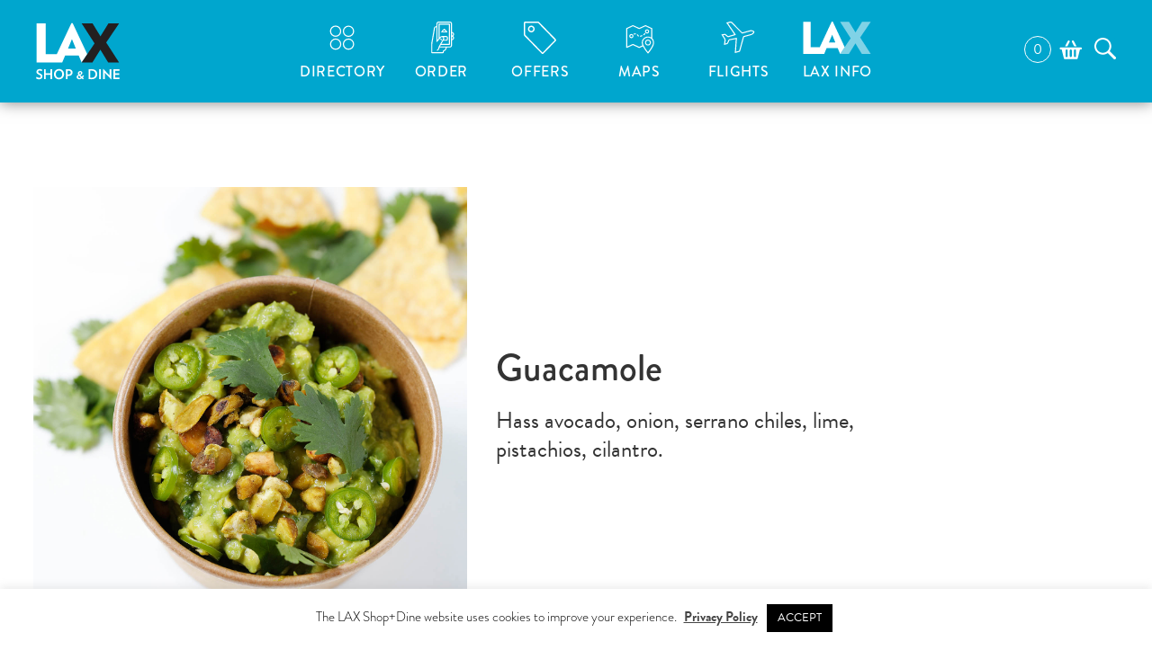

--- FILE ---
content_type: text/html; charset=UTF-8
request_url: https://www.laxshopdine.com/marketplace/dine/mexican/trejos-tacos-guacamole/
body_size: 77901
content:
<!DOCTYPE html>
<!--[if IE 9]>
<html lang="en" class="ie9"><![endif]-->
<!--[if gt IE 9]><!-->
<html lang="en"><!--<![endif]-->

<head>
	<title>Guacamole &middot; Available at Los Angeles International Airport (LAX)</title>

	<meta charset="UTF-8">
	<meta name="viewport" content="width=device-width, initial-scale=1">
	<meta http-equiv="X-UA-Compatible" content="IE=edge">
	<meta name="referrer" content="origin">
	<link rel='shortcut icon' href='/favicon.ico'>
	<link rel='apple-touch-icon' sizes='144x144' href='https://www.laxshopdine.com/wp-content/themes/urw-lax/apple-touch-icon.png?v=202110'>

	<meta name='robots' content='index, follow, max-image-preview:large, max-snippet:-1, max-video-preview:-1' />
<meta name="dlm-version" content="4.9.14">
<!-- Google Tag Manager for WordPress by gtm4wp.com -->
<script data-cfasync="false" data-pagespeed-no-defer>
	var gtm4wp_datalayer_name = "dataLayer";
	var dataLayer = dataLayer || [];
	const gtm4wp_use_sku_instead = false;
	const gtm4wp_currency = 'USD';
	const gtm4wp_product_per_impression = false;
	const gtm4wp_clear_ecommerce = false;
	const gtm4wp_datalayer_max_timeout = 2000;
</script>
<!-- End Google Tag Manager for WordPress by gtm4wp.com -->  <!-- Facebook Pixel Code -->
  <script>
    !function(f,b,e,v,n,t,s)
    {if(f.fbq)return;n=f.fbq=function(){n.callMethod?
    n.callMethod.apply(n,arguments):n.queue.push(arguments)};
    if(!f._fbq)f._fbq=n;n.push=n;n.loaded=!0;n.version='2.0';
    n.queue=[];t=b.createElement(e);t.async=!0;
    t.src=v;s=b.getElementsByTagName(e)[0];
    s.parentNode.insertBefore(t,s)}(window, document,'script',
    'https://connect.facebook.net/en_US/fbevents.js');
    fbq('init', '2513547642301187');
    fbq('track', 'PageView');
  </script>
  <noscript><img height="1" width="1" style="display:none"
    src="https://www.facebook.com/tr?id=2513547642301187&ev=PageView&noscript=1"
  /></noscript>
  <!-- End Facebook Pixel Code -->
	<!-- This site is optimized with the Yoast SEO Premium plugin v18.9 (Yoast SEO v19.3) - https://yoast.com/wordpress/plugins/seo/ -->
	<meta name="description" content="Guacamole from Trejo&#039;s Tacos is mixed with avocado, onion, serrano chiles, lime, pistachios, and cilantro. Click to find it at LAX." />
	<link rel="canonical" href="https://www.laxshopdine.com/marketplace/dine/mexican/trejos-tacos-guacamole/" />
	<meta property="og:locale" content="en_US" />
	<meta property="og:type" content="product" />
	<meta property="og:title" content="Guacamole" />
	<meta property="og:description" content="Guacamole from Trejo&#039;s Tacos is mixed with avocado, onion, serrano chiles, lime, pistachios, and cilantro. Click to find it at LAX." />
	<meta property="og:url" content="https://www.laxshopdine.com/marketplace/dine/mexican/trejos-tacos-guacamole/" />
	<meta property="og:site_name" content="Los Angeles International Airport (LAX)" />
	<meta property="article:modified_time" content="2019-08-12T21:07:00+00:00" />
	<meta property="og:image" content="https://www.laxshopdine.com/wp-content/uploads/2019/03/0023_TrejosTacos_Guacamole.jpg" />
	<meta property="og:image:width" content="1536" />
	<meta property="og:image:height" content="1536" />
	<meta property="og:image:type" content="image/jpeg" />
	<meta name="twitter:card" content="summary" />
	<meta name="twitter:label1" content="Price" />
	<meta name="twitter:data1" content="" />
	<meta name="twitter:label2" content="Availability" />
	<meta name="twitter:data2" content="In stock" />
	<script type="application/ld+json" class="yoast-schema-graph">{"@context":"https://schema.org","@graph":[{"@type":"Organization","@id":"https://www.laxshopdine.com/#organization","name":"LAX Shop+Dine","url":"https://www.laxshopdine.com/","sameAs":[],"logo":{"@type":"ImageObject","inLanguage":"en-US","@id":"https://www.laxshopdine.com/#/schema/logo/image/","url":"https://www.laxshopdine.com/wp-content/uploads/2020/09/laxshopdine_logo_flat.jpg","contentUrl":"https://www.laxshopdine.com/wp-content/uploads/2020/09/laxshopdine_logo_flat.jpg","width":132,"height":91,"caption":"LAX Shop+Dine"},"image":{"@id":"https://www.laxshopdine.com/#/schema/logo/image/"}},{"@type":"WebSite","@id":"https://www.laxshopdine.com/#website","url":"https://www.laxshopdine.com/","name":"Los Angeles International Airport (LAX)","description":"Featuring an unparalleled collection of luxury retail and sophisticated dining curated by Westfield, LAX raises the bar on the entire airport experience in North America.","publisher":{"@id":"https://www.laxshopdine.com/#organization"},"potentialAction":[{"@type":"SearchAction","target":{"@type":"EntryPoint","urlTemplate":"https://www.laxshopdine.com/?s={search_term_string}"},"query-input":"required name=search_term_string"}],"inLanguage":"en-US"},{"@type":"ImageObject","inLanguage":"en-US","@id":"https://www.laxshopdine.com/marketplace/dine/mexican/trejos-tacos-guacamole/#primaryimage","url":"https://www.laxshopdine.com/wp-content/uploads/2019/03/0023_TrejosTacos_Guacamole.jpg","contentUrl":"https://www.laxshopdine.com/wp-content/uploads/2019/03/0023_TrejosTacos_Guacamole.jpg","width":1536,"height":1536},{"@type":["WebPage","ItemPage"],"@id":"https://www.laxshopdine.com/marketplace/dine/mexican/trejos-tacos-guacamole/","url":"https://www.laxshopdine.com/marketplace/dine/mexican/trejos-tacos-guacamole/","name":"Guacamole &middot; Available at Los Angeles International Airport (LAX)","isPartOf":{"@id":"https://www.laxshopdine.com/#website"},"primaryImageOfPage":{"@id":"https://www.laxshopdine.com/marketplace/dine/mexican/trejos-tacos-guacamole/#primaryimage"},"description":"Guacamole from Trejo's Tacos is mixed with avocado, onion, serrano chiles, lime, pistachios, and cilantro. Click to find it at LAX.","breadcrumb":{"@id":"https://www.laxshopdine.com/marketplace/dine/mexican/trejos-tacos-guacamole/#breadcrumb"},"inLanguage":"en-US","potentialAction":{"@type":"BuyAction","target":"https://www.laxshopdine.com/marketplace/dine/mexican/trejos-tacos-guacamole/"}},{"@type":"BreadcrumbList","@id":"https://www.laxshopdine.com/marketplace/dine/mexican/trejos-tacos-guacamole/#breadcrumb","itemListElement":[{"@type":"ListItem","position":1,"name":"Home","item":"https://www.laxshopdine.com/"},{"@type":"ListItem","position":2,"name":"Marketplace","item":"https://www.laxshopdine.com/?page_id=5307"},{"@type":"ListItem","position":3,"name":"Guacamole"}]}]}</script>
	<meta property="product:price:amount" content="0.00" />
	<meta property="product:price:currency" content="USD" />
	<meta property="og:availability" content="instock" />
	<meta property="product:availability" content="instock" />
	<meta property="product:condition" content="new" />
	<!-- / Yoast SEO Premium plugin. -->


<link rel='dns-prefetch' href='//ajax.googleapis.com' />
<link rel='dns-prefetch' href='//use.typekit.net' />
<link rel='dns-prefetch' href='//s.w.org' />
<script type="text/javascript">
window._wpemojiSettings = {"baseUrl":"https:\/\/s.w.org\/images\/core\/emoji\/14.0.0\/72x72\/","ext":".png","svgUrl":"https:\/\/s.w.org\/images\/core\/emoji\/14.0.0\/svg\/","svgExt":".svg","source":{"concatemoji":"https:\/\/www.laxshopdine.com\/wp-includes\/js\/wp-emoji-release.min.js?ver=6.0.11"}};
/*! This file is auto-generated */
!function(e,a,t){var n,r,o,i=a.createElement("canvas"),p=i.getContext&&i.getContext("2d");function s(e,t){var a=String.fromCharCode,e=(p.clearRect(0,0,i.width,i.height),p.fillText(a.apply(this,e),0,0),i.toDataURL());return p.clearRect(0,0,i.width,i.height),p.fillText(a.apply(this,t),0,0),e===i.toDataURL()}function c(e){var t=a.createElement("script");t.src=e,t.defer=t.type="text/javascript",a.getElementsByTagName("head")[0].appendChild(t)}for(o=Array("flag","emoji"),t.supports={everything:!0,everythingExceptFlag:!0},r=0;r<o.length;r++)t.supports[o[r]]=function(e){if(!p||!p.fillText)return!1;switch(p.textBaseline="top",p.font="600 32px Arial",e){case"flag":return s([127987,65039,8205,9895,65039],[127987,65039,8203,9895,65039])?!1:!s([55356,56826,55356,56819],[55356,56826,8203,55356,56819])&&!s([55356,57332,56128,56423,56128,56418,56128,56421,56128,56430,56128,56423,56128,56447],[55356,57332,8203,56128,56423,8203,56128,56418,8203,56128,56421,8203,56128,56430,8203,56128,56423,8203,56128,56447]);case"emoji":return!s([129777,127995,8205,129778,127999],[129777,127995,8203,129778,127999])}return!1}(o[r]),t.supports.everything=t.supports.everything&&t.supports[o[r]],"flag"!==o[r]&&(t.supports.everythingExceptFlag=t.supports.everythingExceptFlag&&t.supports[o[r]]);t.supports.everythingExceptFlag=t.supports.everythingExceptFlag&&!t.supports.flag,t.DOMReady=!1,t.readyCallback=function(){t.DOMReady=!0},t.supports.everything||(n=function(){t.readyCallback()},a.addEventListener?(a.addEventListener("DOMContentLoaded",n,!1),e.addEventListener("load",n,!1)):(e.attachEvent("onload",n),a.attachEvent("onreadystatechange",function(){"complete"===a.readyState&&t.readyCallback()})),(e=t.source||{}).concatemoji?c(e.concatemoji):e.wpemoji&&e.twemoji&&(c(e.twemoji),c(e.wpemoji)))}(window,document,window._wpemojiSettings);
</script>
<style type="text/css">
img.wp-smiley,
img.emoji {
	display: inline !important;
	border: none !important;
	box-shadow: none !important;
	height: 1em !important;
	width: 1em !important;
	margin: 0 0.07em !important;
	vertical-align: -0.1em !important;
	background: none !important;
	padding: 0 !important;
}
</style>
	<link rel='stylesheet' id='intl-tel-lib-css-css'  href='https://www.laxshopdine.com/wp-content/themes/urw-marketplace/js/intl-tel-input/css/intlTelInput.css?ver=6.0.11' type='text/css' media='all' />
<link rel='stylesheet' id='wp-block-library-css'  href='https://www.laxshopdine.com/wp-includes/css/dist/block-library/style.min.css?ver=6.0.11' type='text/css' media='all' />
<link rel='stylesheet' id='wc-blocks-vendors-style-css'  href='https://www.laxshopdine.com/wp-content/plugins/woocommerce/packages/woocommerce-blocks/build/wc-blocks-vendors-style.css?ver=7.8.3' type='text/css' media='all' />
<link rel='stylesheet' id='wc-blocks-style-css'  href='https://www.laxshopdine.com/wp-content/plugins/woocommerce/packages/woocommerce-blocks/build/wc-blocks-style.css?ver=7.8.3' type='text/css' media='all' />
<style id='global-styles-inline-css' type='text/css'>
body{--wp--preset--color--black: #000000;--wp--preset--color--cyan-bluish-gray: #abb8c3;--wp--preset--color--white: #ffffff;--wp--preset--color--pale-pink: #f78da7;--wp--preset--color--vivid-red: #cf2e2e;--wp--preset--color--luminous-vivid-orange: #ff6900;--wp--preset--color--luminous-vivid-amber: #fcb900;--wp--preset--color--light-green-cyan: #7bdcb5;--wp--preset--color--vivid-green-cyan: #00d084;--wp--preset--color--pale-cyan-blue: #8ed1fc;--wp--preset--color--vivid-cyan-blue: #0693e3;--wp--preset--color--vivid-purple: #9b51e0;--wp--preset--gradient--vivid-cyan-blue-to-vivid-purple: linear-gradient(135deg,rgba(6,147,227,1) 0%,rgb(155,81,224) 100%);--wp--preset--gradient--light-green-cyan-to-vivid-green-cyan: linear-gradient(135deg,rgb(122,220,180) 0%,rgb(0,208,130) 100%);--wp--preset--gradient--luminous-vivid-amber-to-luminous-vivid-orange: linear-gradient(135deg,rgba(252,185,0,1) 0%,rgba(255,105,0,1) 100%);--wp--preset--gradient--luminous-vivid-orange-to-vivid-red: linear-gradient(135deg,rgba(255,105,0,1) 0%,rgb(207,46,46) 100%);--wp--preset--gradient--very-light-gray-to-cyan-bluish-gray: linear-gradient(135deg,rgb(238,238,238) 0%,rgb(169,184,195) 100%);--wp--preset--gradient--cool-to-warm-spectrum: linear-gradient(135deg,rgb(74,234,220) 0%,rgb(151,120,209) 20%,rgb(207,42,186) 40%,rgb(238,44,130) 60%,rgb(251,105,98) 80%,rgb(254,248,76) 100%);--wp--preset--gradient--blush-light-purple: linear-gradient(135deg,rgb(255,206,236) 0%,rgb(152,150,240) 100%);--wp--preset--gradient--blush-bordeaux: linear-gradient(135deg,rgb(254,205,165) 0%,rgb(254,45,45) 50%,rgb(107,0,62) 100%);--wp--preset--gradient--luminous-dusk: linear-gradient(135deg,rgb(255,203,112) 0%,rgb(199,81,192) 50%,rgb(65,88,208) 100%);--wp--preset--gradient--pale-ocean: linear-gradient(135deg,rgb(255,245,203) 0%,rgb(182,227,212) 50%,rgb(51,167,181) 100%);--wp--preset--gradient--electric-grass: linear-gradient(135deg,rgb(202,248,128) 0%,rgb(113,206,126) 100%);--wp--preset--gradient--midnight: linear-gradient(135deg,rgb(2,3,129) 0%,rgb(40,116,252) 100%);--wp--preset--duotone--dark-grayscale: url('#wp-duotone-dark-grayscale');--wp--preset--duotone--grayscale: url('#wp-duotone-grayscale');--wp--preset--duotone--purple-yellow: url('#wp-duotone-purple-yellow');--wp--preset--duotone--blue-red: url('#wp-duotone-blue-red');--wp--preset--duotone--midnight: url('#wp-duotone-midnight');--wp--preset--duotone--magenta-yellow: url('#wp-duotone-magenta-yellow');--wp--preset--duotone--purple-green: url('#wp-duotone-purple-green');--wp--preset--duotone--blue-orange: url('#wp-duotone-blue-orange');--wp--preset--font-size--small: 13px;--wp--preset--font-size--medium: 20px;--wp--preset--font-size--large: 36px;--wp--preset--font-size--x-large: 42px;}.has-black-color{color: var(--wp--preset--color--black) !important;}.has-cyan-bluish-gray-color{color: var(--wp--preset--color--cyan-bluish-gray) !important;}.has-white-color{color: var(--wp--preset--color--white) !important;}.has-pale-pink-color{color: var(--wp--preset--color--pale-pink) !important;}.has-vivid-red-color{color: var(--wp--preset--color--vivid-red) !important;}.has-luminous-vivid-orange-color{color: var(--wp--preset--color--luminous-vivid-orange) !important;}.has-luminous-vivid-amber-color{color: var(--wp--preset--color--luminous-vivid-amber) !important;}.has-light-green-cyan-color{color: var(--wp--preset--color--light-green-cyan) !important;}.has-vivid-green-cyan-color{color: var(--wp--preset--color--vivid-green-cyan) !important;}.has-pale-cyan-blue-color{color: var(--wp--preset--color--pale-cyan-blue) !important;}.has-vivid-cyan-blue-color{color: var(--wp--preset--color--vivid-cyan-blue) !important;}.has-vivid-purple-color{color: var(--wp--preset--color--vivid-purple) !important;}.has-black-background-color{background-color: var(--wp--preset--color--black) !important;}.has-cyan-bluish-gray-background-color{background-color: var(--wp--preset--color--cyan-bluish-gray) !important;}.has-white-background-color{background-color: var(--wp--preset--color--white) !important;}.has-pale-pink-background-color{background-color: var(--wp--preset--color--pale-pink) !important;}.has-vivid-red-background-color{background-color: var(--wp--preset--color--vivid-red) !important;}.has-luminous-vivid-orange-background-color{background-color: var(--wp--preset--color--luminous-vivid-orange) !important;}.has-luminous-vivid-amber-background-color{background-color: var(--wp--preset--color--luminous-vivid-amber) !important;}.has-light-green-cyan-background-color{background-color: var(--wp--preset--color--light-green-cyan) !important;}.has-vivid-green-cyan-background-color{background-color: var(--wp--preset--color--vivid-green-cyan) !important;}.has-pale-cyan-blue-background-color{background-color: var(--wp--preset--color--pale-cyan-blue) !important;}.has-vivid-cyan-blue-background-color{background-color: var(--wp--preset--color--vivid-cyan-blue) !important;}.has-vivid-purple-background-color{background-color: var(--wp--preset--color--vivid-purple) !important;}.has-black-border-color{border-color: var(--wp--preset--color--black) !important;}.has-cyan-bluish-gray-border-color{border-color: var(--wp--preset--color--cyan-bluish-gray) !important;}.has-white-border-color{border-color: var(--wp--preset--color--white) !important;}.has-pale-pink-border-color{border-color: var(--wp--preset--color--pale-pink) !important;}.has-vivid-red-border-color{border-color: var(--wp--preset--color--vivid-red) !important;}.has-luminous-vivid-orange-border-color{border-color: var(--wp--preset--color--luminous-vivid-orange) !important;}.has-luminous-vivid-amber-border-color{border-color: var(--wp--preset--color--luminous-vivid-amber) !important;}.has-light-green-cyan-border-color{border-color: var(--wp--preset--color--light-green-cyan) !important;}.has-vivid-green-cyan-border-color{border-color: var(--wp--preset--color--vivid-green-cyan) !important;}.has-pale-cyan-blue-border-color{border-color: var(--wp--preset--color--pale-cyan-blue) !important;}.has-vivid-cyan-blue-border-color{border-color: var(--wp--preset--color--vivid-cyan-blue) !important;}.has-vivid-purple-border-color{border-color: var(--wp--preset--color--vivid-purple) !important;}.has-vivid-cyan-blue-to-vivid-purple-gradient-background{background: var(--wp--preset--gradient--vivid-cyan-blue-to-vivid-purple) !important;}.has-light-green-cyan-to-vivid-green-cyan-gradient-background{background: var(--wp--preset--gradient--light-green-cyan-to-vivid-green-cyan) !important;}.has-luminous-vivid-amber-to-luminous-vivid-orange-gradient-background{background: var(--wp--preset--gradient--luminous-vivid-amber-to-luminous-vivid-orange) !important;}.has-luminous-vivid-orange-to-vivid-red-gradient-background{background: var(--wp--preset--gradient--luminous-vivid-orange-to-vivid-red) !important;}.has-very-light-gray-to-cyan-bluish-gray-gradient-background{background: var(--wp--preset--gradient--very-light-gray-to-cyan-bluish-gray) !important;}.has-cool-to-warm-spectrum-gradient-background{background: var(--wp--preset--gradient--cool-to-warm-spectrum) !important;}.has-blush-light-purple-gradient-background{background: var(--wp--preset--gradient--blush-light-purple) !important;}.has-blush-bordeaux-gradient-background{background: var(--wp--preset--gradient--blush-bordeaux) !important;}.has-luminous-dusk-gradient-background{background: var(--wp--preset--gradient--luminous-dusk) !important;}.has-pale-ocean-gradient-background{background: var(--wp--preset--gradient--pale-ocean) !important;}.has-electric-grass-gradient-background{background: var(--wp--preset--gradient--electric-grass) !important;}.has-midnight-gradient-background{background: var(--wp--preset--gradient--midnight) !important;}.has-small-font-size{font-size: var(--wp--preset--font-size--small) !important;}.has-medium-font-size{font-size: var(--wp--preset--font-size--medium) !important;}.has-large-font-size{font-size: var(--wp--preset--font-size--large) !important;}.has-x-large-font-size{font-size: var(--wp--preset--font-size--x-large) !important;}
</style>
<link rel='stylesheet' id='pb-accordion-blocks-style-css'  href='https://www.laxshopdine.com/wp-content/plugins/accordion-blocks/build/index.css?ver=1.5.0' type='text/css' media='all' />
<link rel='stylesheet' id='cookie-law-info-css'  href='https://www.laxshopdine.com/wp-content/plugins/cookie-law-info/legacy/public/css/cookie-law-info-public.css?ver=3.3.8' type='text/css' media='all' />
<link rel='stylesheet' id='cookie-law-info-gdpr-css'  href='https://www.laxshopdine.com/wp-content/plugins/cookie-law-info/legacy/public/css/cookie-law-info-gdpr.css?ver=3.3.8' type='text/css' media='all' />
<link rel='stylesheet' id='woocommerce-layout-css'  href='https://www.laxshopdine.com/wp-content/plugins/woocommerce/assets/css/woocommerce-layout.css?ver=6.7.0' type='text/css' media='all' />
<link rel='stylesheet' id='woocommerce-smallscreen-css'  href='https://www.laxshopdine.com/wp-content/plugins/woocommerce/assets/css/woocommerce-smallscreen.css?ver=6.7.0' type='text/css' media='only screen and (max-width: 640px)' />
<link rel='stylesheet' id='woocommerce-general-css'  href='https://www.laxshopdine.com/wp-content/plugins/woocommerce/assets/css/woocommerce.css?ver=6.7.0' type='text/css' media='all' />
<style id='woocommerce-inline-inline-css' type='text/css'>
.woocommerce form .form-row .required { visibility: visible; }
</style>
<link rel='stylesheet' id='dashicons-css'  href='https://www.laxshopdine.com/wp-includes/css/dashicons.min.css?ver=6.0.11' type='text/css' media='all' />
<link rel='stylesheet' id='woocommerce-addons-css-css'  href='https://www.laxshopdine.com/wp-content/plugins/woocommerce-product-addons/assets/css/frontend.css?ver=3.0.36' type='text/css' media='all' />
<link rel='stylesheet' id='metorik-css-css'  href='https://www.laxshopdine.com/wp-content/plugins/metorik-helper/assets/css/metorik.css?ver=2.0.10' type='text/css' media='all' />
<link rel='stylesheet' id='parent-style-css'  href='https://www.laxshopdine.com/wp-content/themes/urw-marketplace/style.css?ver=1757101234' type='text/css' media='all' />
<link rel='stylesheet' id='child-style-css'  href='https://www.laxshopdine.com/wp-content/themes/urw-lax/style.css?ver=1757101236' type='text/css' media='all' />
<link rel='stylesheet' id='typekit-css'  href='https://use.typekit.net/kac7brd.css?ver=6.0.11' type='text/css' media='all' />
<script src="//ajax.googleapis.com/ajax/libs/jquery/3.6.0/jquery.min.js?ver=3.6.0" integrity="sha384-vtXRMe3mGCbOeY7l30aIg8H9p3GdeSe4IFlP6G8JMa7o7lXvnz3GFKzPxzJdPfGK" crossorigin="anonymous" type="text/javascript"></script>
<script type='text/javascript' src='https://www.laxshopdine.com/wp-content/themes/urw-marketplace/js/intl-tel-input/js/intlTelInput.js?ver=17.0.3' id='intl-tel-lib-js-js'></script>
<script type='text/javascript' id='cookie-law-info-js-extra'>
/* <![CDATA[ */
var Cli_Data = {"nn_cookie_ids":[],"cookielist":[],"non_necessary_cookies":[],"ccpaEnabled":"","ccpaRegionBased":"","ccpaBarEnabled":"","strictlyEnabled":["necessary","obligatoire"],"ccpaType":"gdpr","js_blocking":"","custom_integration":"","triggerDomRefresh":"","secure_cookies":""};
var cli_cookiebar_settings = {"animate_speed_hide":"500","animate_speed_show":"500","background":"#FFF","border":"#b1a6a6c2","border_on":"","button_1_button_colour":"#000","button_1_button_hover":"#000000","button_1_link_colour":"#fff","button_1_as_button":"1","button_1_new_win":"","button_2_button_colour":"#333","button_2_button_hover":"#292929","button_2_link_colour":"#444","button_2_as_button":"","button_2_hidebar":"","button_3_button_colour":"#000","button_3_button_hover":"#000000","button_3_link_colour":"#fff","button_3_as_button":"1","button_3_new_win":"","button_4_button_colour":"#000","button_4_button_hover":"#000000","button_4_link_colour":"#62a329","button_4_as_button":"","button_7_button_colour":"#61a229","button_7_button_hover":"#4e8221","button_7_link_colour":"#fff","button_7_as_button":"1","button_7_new_win":"","font_family":"inherit","header_fix":"","notify_animate_hide":"1","notify_animate_show":"","notify_div_id":"#cookie-law-info-bar","notify_position_horizontal":"right","notify_position_vertical":"bottom","scroll_close":"","scroll_close_reload":"","accept_close_reload":"","reject_close_reload":"","showagain_tab":"","showagain_background":"#fff","showagain_border":"#000","showagain_div_id":"#cookie-law-info-again","showagain_x_position":"100px","text":"#000","show_once_yn":"","show_once":"10000","logging_on":"","as_popup":"","popup_overlay":"1","bar_heading_text":"","cookie_bar_as":"banner","popup_showagain_position":"bottom-right","widget_position":"left"};
var log_object = {"ajax_url":"https:\/\/www.laxshopdine.com\/wp-admin\/admin-ajax.php"};
/* ]]> */
</script>
<script type='text/javascript' src='https://www.laxshopdine.com/wp-content/plugins/cookie-law-info/legacy/public/js/cookie-law-info-public.js?ver=3.3.8' id='cookie-law-info-js'></script>
<script type='text/javascript' src='https://www.laxshopdine.com/wp-content/themes/urw-marketplace/js/favicon-switcher.js?ver=1.0' id='favicon-switcher-js'></script>
<link rel="https://api.w.org/" href="https://www.laxshopdine.com/wp-json/" /><link rel="alternate" type="application/json" href="https://www.laxshopdine.com/wp-json/wp/v2/product/5871" /><link rel="EditURI" type="application/rsd+xml" title="RSD" href="https://www.laxshopdine.com/xmlrpc.php?rsd" />
<link rel="wlwmanifest" type="application/wlwmanifest+xml" href="https://www.laxshopdine.com/wp-includes/wlwmanifest.xml" /> 
<link rel='shortlink' href='https://www.laxshopdine.com/?p=5871' />
<link rel="alternate" type="application/json+oembed" href="https://www.laxshopdine.com/wp-json/oembed/1.0/embed?url=https%3A%2F%2Fwww.laxshopdine.com%2Fmarketplace%2Fdine%2Fmexican%2Ftrejos-tacos-guacamole%2F" />
<link rel="alternate" type="text/xml+oembed" href="https://www.laxshopdine.com/wp-json/oembed/1.0/embed?url=https%3A%2F%2Fwww.laxshopdine.com%2Fmarketplace%2Fdine%2Fmexican%2Ftrejos-tacos-guacamole%2F&#038;format=xml" />

<!-- Google Tag Manager for WordPress by gtm4wp.com -->
<!-- GTM Container placement set to automatic -->
<script data-cfasync="false" data-pagespeed-no-defer>
	var dataLayer_content = {"pageTitle":"Guacamole &middot; Available at Los Angeles International Airport (LAX)","pagePostType":"product","pagePostType2":"single-product","browserName":"","browserVersion":"","browserEngineName":"","browserEngineVersion":"","osName":"","osVersion":"","deviceType":"bot","deviceManufacturer":"","deviceModel":"","customerTotalOrders":0,"customerTotalOrderValue":0,"customerFirstName":"","customerLastName":"","customerBillingFirstName":"","customerBillingLastName":"","customerBillingCompany":"","customerBillingAddress1":"","customerBillingAddress2":"","customerBillingCity":"","customerBillingState":"","customerBillingPostcode":"","customerBillingCountry":"","customerBillingEmail":"","customerBillingEmailHash":"","customerBillingPhone":"","customerShippingFirstName":"","customerShippingLastName":"","customerShippingCompany":"","customerShippingAddress1":"","customerShippingAddress2":"","customerShippingCity":"","customerShippingState":"","customerShippingPostcode":"","customerShippingCountry":"","cartContent":{"totals":{"applied_coupons":[],"discount_total":0,"subtotal":0,"total":0},"items":[]},"productRatingCounts":[],"productAverageRating":0,"productReviewCount":0,"productType":"simple","productIsVariable":0};
	dataLayer.push( dataLayer_content );
</script>
<script data-cfasync="false" data-pagespeed-no-defer>
(function(w,d,s,l,i){w[l]=w[l]||[];w[l].push({'gtm.start':
new Date().getTime(),event:'gtm.js'});var f=d.getElementsByTagName(s)[0],
j=d.createElement(s),dl=l!='dataLayer'?'&l='+l:'';j.async=true;j.src=
'//www.googletagmanager.com/gtm.js?id='+i+dl;f.parentNode.insertBefore(j,f);
})(window,document,'script','dataLayer','GTM-M4N4F2Z');
</script>
<!-- End Google Tag Manager for WordPress by gtm4wp.com -->	<noscript><style>.woocommerce-product-gallery{ opacity: 1 !important; }</style></noscript>
			<style type="text/css" id="wp-custom-css">
			/* BEGIN - Hide Pickup/Delivery filter
.retailer-categories__terminal-selector {
	display: none!important;
}
 END - Hide Pickup/Delivery filter*/


/* BEGIN - Align ORDER NOW buttons on Home Page*/



.directory-section-item {
	justify-content: space-between;
}

/*.directory__item__info__actions a {
	margin: 0 0.5rem 0 0!important;
}*/

/* END - Align ORDER NOW buttons on Home Page*/

/* START - ORDER > Hide Delivery Switcher Bar
.delivery-switcher {
	display: none!important;
}


 END - ORDER > Hide Delivery Switcher Bar*/

.page-template-employee-landing-page .cta-section .cta-section__content {
	margin: auto;
	padding-top: 55px;
}


/* START - Hide Sticky Badge*/
.page-id-5306 .grab-sticky-badge {
	display: none!important;
}


/* START - Hide Sticky Badge*/

/* BEGIN - Map Page - Full Width */

.page-id-341561 .page-content.content-wrapper {
	max-width: 1800px!important;
	padding-right: 0px!important;
	padding-left: 0px!important;
}


.terminal-map-nav {
	display: none!important;
	}

@media (max-width: 769px) {
.terminal-map-nav ul {
	    flex-direction: row;
    flex-wrap: wrap
	}}

.show-map-search .button.toggle-map-search {
	display: none!important
}


/* END - Map Page - Full Width */

/* .directory__items article.directory__item {
  display: flex !important;
} */		</style>
		<noscript><style id="rocket-lazyload-nojs-css">.rll-youtube-player, [data-lazy-src]{display:none !important;}</style></noscript>
	
	<!-- Loading script asynchronously -->
	<script type="text/javascript">
    (function (a, b, c, d) {
      a = '//tags.tiqcdn.com/utag/westfield/wfd-airports/prod/utag.js';
      b = document;
      c = 'script';
      d = b.createElement(c);
      d.src = a;
      d.type = 'text/java' + c;
      d.async = true;
      a = b.getElementsByTagName(c)[0];
      a.parentNode.insertBefore(d, a);
    })();
	</script>
</head>

<body class="product-template-default single single-product postid-5871 trejos-tacos-guacamole theme-urw-marketplace woocommerce woocommerce-page woocommerce-no-js" data-site-shortcode="LAX"
                                            data-date="2026/01/20/1100"
                                            data-supported-terminals="1,2,3,4,5,6,7,8">
<svg xmlns="http://www.w3.org/2000/svg" viewBox="0 0 0 0" width="0" height="0" focusable="false" role="none" style="visibility: hidden; position: absolute; left: -9999px; overflow: hidden;" ><defs><filter id="wp-duotone-dark-grayscale"><feColorMatrix color-interpolation-filters="sRGB" type="matrix" values=" .299 .587 .114 0 0 .299 .587 .114 0 0 .299 .587 .114 0 0 .299 .587 .114 0 0 " /><feComponentTransfer color-interpolation-filters="sRGB" ><feFuncR type="table" tableValues="0 0.498039215686" /><feFuncG type="table" tableValues="0 0.498039215686" /><feFuncB type="table" tableValues="0 0.498039215686" /><feFuncA type="table" tableValues="1 1" /></feComponentTransfer><feComposite in2="SourceGraphic" operator="in" /></filter></defs></svg><svg xmlns="http://www.w3.org/2000/svg" viewBox="0 0 0 0" width="0" height="0" focusable="false" role="none" style="visibility: hidden; position: absolute; left: -9999px; overflow: hidden;" ><defs><filter id="wp-duotone-grayscale"><feColorMatrix color-interpolation-filters="sRGB" type="matrix" values=" .299 .587 .114 0 0 .299 .587 .114 0 0 .299 .587 .114 0 0 .299 .587 .114 0 0 " /><feComponentTransfer color-interpolation-filters="sRGB" ><feFuncR type="table" tableValues="0 1" /><feFuncG type="table" tableValues="0 1" /><feFuncB type="table" tableValues="0 1" /><feFuncA type="table" tableValues="1 1" /></feComponentTransfer><feComposite in2="SourceGraphic" operator="in" /></filter></defs></svg><svg xmlns="http://www.w3.org/2000/svg" viewBox="0 0 0 0" width="0" height="0" focusable="false" role="none" style="visibility: hidden; position: absolute; left: -9999px; overflow: hidden;" ><defs><filter id="wp-duotone-purple-yellow"><feColorMatrix color-interpolation-filters="sRGB" type="matrix" values=" .299 .587 .114 0 0 .299 .587 .114 0 0 .299 .587 .114 0 0 .299 .587 .114 0 0 " /><feComponentTransfer color-interpolation-filters="sRGB" ><feFuncR type="table" tableValues="0.549019607843 0.988235294118" /><feFuncG type="table" tableValues="0 1" /><feFuncB type="table" tableValues="0.717647058824 0.254901960784" /><feFuncA type="table" tableValues="1 1" /></feComponentTransfer><feComposite in2="SourceGraphic" operator="in" /></filter></defs></svg><svg xmlns="http://www.w3.org/2000/svg" viewBox="0 0 0 0" width="0" height="0" focusable="false" role="none" style="visibility: hidden; position: absolute; left: -9999px; overflow: hidden;" ><defs><filter id="wp-duotone-blue-red"><feColorMatrix color-interpolation-filters="sRGB" type="matrix" values=" .299 .587 .114 0 0 .299 .587 .114 0 0 .299 .587 .114 0 0 .299 .587 .114 0 0 " /><feComponentTransfer color-interpolation-filters="sRGB" ><feFuncR type="table" tableValues="0 1" /><feFuncG type="table" tableValues="0 0.278431372549" /><feFuncB type="table" tableValues="0.592156862745 0.278431372549" /><feFuncA type="table" tableValues="1 1" /></feComponentTransfer><feComposite in2="SourceGraphic" operator="in" /></filter></defs></svg><svg xmlns="http://www.w3.org/2000/svg" viewBox="0 0 0 0" width="0" height="0" focusable="false" role="none" style="visibility: hidden; position: absolute; left: -9999px; overflow: hidden;" ><defs><filter id="wp-duotone-midnight"><feColorMatrix color-interpolation-filters="sRGB" type="matrix" values=" .299 .587 .114 0 0 .299 .587 .114 0 0 .299 .587 .114 0 0 .299 .587 .114 0 0 " /><feComponentTransfer color-interpolation-filters="sRGB" ><feFuncR type="table" tableValues="0 0" /><feFuncG type="table" tableValues="0 0.647058823529" /><feFuncB type="table" tableValues="0 1" /><feFuncA type="table" tableValues="1 1" /></feComponentTransfer><feComposite in2="SourceGraphic" operator="in" /></filter></defs></svg><svg xmlns="http://www.w3.org/2000/svg" viewBox="0 0 0 0" width="0" height="0" focusable="false" role="none" style="visibility: hidden; position: absolute; left: -9999px; overflow: hidden;" ><defs><filter id="wp-duotone-magenta-yellow"><feColorMatrix color-interpolation-filters="sRGB" type="matrix" values=" .299 .587 .114 0 0 .299 .587 .114 0 0 .299 .587 .114 0 0 .299 .587 .114 0 0 " /><feComponentTransfer color-interpolation-filters="sRGB" ><feFuncR type="table" tableValues="0.780392156863 1" /><feFuncG type="table" tableValues="0 0.949019607843" /><feFuncB type="table" tableValues="0.352941176471 0.470588235294" /><feFuncA type="table" tableValues="1 1" /></feComponentTransfer><feComposite in2="SourceGraphic" operator="in" /></filter></defs></svg><svg xmlns="http://www.w3.org/2000/svg" viewBox="0 0 0 0" width="0" height="0" focusable="false" role="none" style="visibility: hidden; position: absolute; left: -9999px; overflow: hidden;" ><defs><filter id="wp-duotone-purple-green"><feColorMatrix color-interpolation-filters="sRGB" type="matrix" values=" .299 .587 .114 0 0 .299 .587 .114 0 0 .299 .587 .114 0 0 .299 .587 .114 0 0 " /><feComponentTransfer color-interpolation-filters="sRGB" ><feFuncR type="table" tableValues="0.650980392157 0.403921568627" /><feFuncG type="table" tableValues="0 1" /><feFuncB type="table" tableValues="0.447058823529 0.4" /><feFuncA type="table" tableValues="1 1" /></feComponentTransfer><feComposite in2="SourceGraphic" operator="in" /></filter></defs></svg><svg xmlns="http://www.w3.org/2000/svg" viewBox="0 0 0 0" width="0" height="0" focusable="false" role="none" style="visibility: hidden; position: absolute; left: -9999px; overflow: hidden;" ><defs><filter id="wp-duotone-blue-orange"><feColorMatrix color-interpolation-filters="sRGB" type="matrix" values=" .299 .587 .114 0 0 .299 .587 .114 0 0 .299 .587 .114 0 0 .299 .587 .114 0 0 " /><feComponentTransfer color-interpolation-filters="sRGB" ><feFuncR type="table" tableValues="0.0980392156863 1" /><feFuncG type="table" tableValues="0 0.662745098039" /><feFuncB type="table" tableValues="0.847058823529 0.419607843137" /><feFuncA type="table" tableValues="1 1" /></feComponentTransfer><feComposite in2="SourceGraphic" operator="in" /></filter></defs></svg>
<!-- GTM Container placement set to automatic -->
<!-- Google Tag Manager (noscript) -->
				<noscript><iframe src="https://www.googletagmanager.com/ns.html?id=GTM-M4N4F2Z" height="0" width="0" style="display:none;visibility:hidden" aria-hidden="true"></iframe></noscript>
<!-- End Google Tag Manager (noscript) -->
<div class="nav-content-overlay"></div>

<script>
  var ajax_url = 'https://www.laxshopdine.com/wp-admin/admin-ajax.php';
  var directory_url = 'https://www.laxshopdine.com/shop-dine-work-relax/directory/';
</script>

<svg style="display:none;">
    <defs>
        <symbol id="logo" viewBox="0 0 589 398">
            <path d="M225.5 179.54l27.53-66.39 27.16 66.39H225.5zM257.94 0h-8.67L146.42 220.27H68.29v-218H4.18v276.47H184.4l20.75-50.17h95.41l20.75 50.16 39.42-58.56L257.94 0z" fill="#fff" fill-rule="nonzero"/><path d="M584.92 2.27h-75.04l-56.21 91.27-55.83-91.27h-76.55l90.88 141.44-90.88 135.01v.01h75.42l56.21-90.9 55.43 90.9h76.57l-90.9-141.43 90.9-135.03z" fill="#231f20" fill-rule="nonzero"/><path d="M22.1 397.2c-7.98 0-15.95-2.88-22.1-6.91l4.13-10.76c5.58 4.03 12.3 6.53 18.35 6.53 7.4 0 10.66-4.32 10.66-9.22 0-4.91-2.11-7.98-13.25-12.69-12.3-5.19-16.73-11.53-16.73-19.98 0-10.19 8.47-19.7 23.16-19.7 6.82 0 13.55 2.3 17.69 5.09l-3.85 10.57c-3.75-2.59-9.31-4.99-14.12-4.99-7.4 0-10.86 4.03-10.86 8.74 0 4.7 3.46 7.49 12.21 11.33 13.93 6.05 17.97 11.72 17.97 20.95-.01 11.33-8.76 21.04-23.26 21.04M101.24 396.05v-30.26H68.86v30.26h-12v-70.43h12v29.4h32.38v-29.4h12.01v70.43h-12.01zM161.85 335.23c-13.45 0-22.77 10.95-22.77 25.65 0 14.6 9.32 25.65 22.77 25.65 13.35 0 22.67-11.04 22.67-25.65-.01-14.69-9.33-25.65-22.67-25.65m-.39 61.97c-20.36 0-35.26-15.47-35.26-36.31 0-20.95 15.57-36.42 35.93-36.42s35.26 15.47 35.26 36.42c0 20.84-15.57 36.31-35.93 36.31M230.21 336.2c-2.68 0-5.38.19-7.88.58v25.75c2.41.19 4.62.38 6.73.38 10.86 0 15.86-5.66 15.86-13.64 0-6.93-4.9-13.07-14.71-13.07m-.86 37.17c-2.3 0-4.71-.18-7.02-.29v22.96h-12V326.3c6.24-.78 12.1-1.16 17.86-1.16 19.32 0 29.21 10.57 29.21 23.73 0 14.32-10.09 24.5-28.05 24.5M310.8 346.86c-3.37 0-6.06 3.07-6.06 7.01 0 2.3.97 5.2 3.08 8.26 6.53-2.59 8.93-6.04 8.93-9.22.01-3.36-2.49-6.05-5.95-6.05m-7.69 24.78c-3.94 1.64-6.63 5-6.63 8.85 0 4.61 3.56 7.67 8.74 7.67 3.26 0 6.63-1.53 9.9-3.83-4.71-4.43-8.74-8.65-12.01-12.69m34.79 1.83c-2.98 3.75-6.06 7.4-9.23 10.67 2.41 2.11 5.09 4.41 7.88 6.63l-6.34 6.72c-2.88-2.39-5.96-4.8-8.55-7.1-5.18 4.03-10.95 6.63-17.29 6.63-9.89 0-18.74-5.67-18.74-15.95 0-6.82 5.2-12.59 12.88-16.04-2.49-3.94-3.84-7.69-3.84-10.95 0-8.46 7.49-15.47 16.14-15.47 9.7 0 15.37 6.91 15.37 13.54 0 6.15-4.04 12.2-13.93 15.86 2.59 3.07 5.96 6.63 9.99 10.27 3.26-3.17 6.25-6.82 8.93-10.38l6.73 5.57zM390.9 335.72c-3.46 0-6.54.19-9.04.58v49.09c2.99.48 5.48.58 10.09.58 18.07 0 26.23-10.86 26.23-25.75 0-14.6-9.41-24.5-27.28-24.5m-.77 60.91c-7.69 0-13.16-.49-20.28-1.16V326.3c6.83-.77 12.59-1.15 19.6-1.15 27.86 0 41.6 16.04 41.6 35.06 0 19.8-13.06 36.42-40.92 36.42" fill="#fff" fill-rule="nonzero"/><path fill="#fff" d="M444.48 325.63h12.02v70.43h-12.02z"/><path d="M528.44 397.4l-44.1-46.5v45.15h-12v-71.39l1.91-.38 43.52 45.83v-44.48h12.02v71.48l-1.35.29zM545.14 396.05v-70.43h42.94v10.96h-30.94v18.44h27.96v10.57h-27.96v19.51h30.94v10.95h-42.94z" fill="#fff" fill-rule="nonzero"/>
        </symbol>
    </defs>
</svg>
<svg style="display:none;">
    <defs>
        <symbol id="icon-menu-lax-info">
            <use href="#icon-menu-laxinfo"></use>
        </symbol>

        <symbol id="icon-menu-airport-information" viewBox="0 5 70 35">
            <use href="#icon-menu-laxinfo"></use>
        </symbol>

        <symbol id="icon-menu-laxinfo" viewBox="0 0 164.16 78.79">
            <path d="M71.73,0H69.28L40.21,62.26H18.12V.64H0V78.79H50.94l5.87-14.18h27l5.86,14.17,11.14-16.55ZM62.56,50.75,70.35,32,78,50.75Z"/>
            <polygon style="fill-opacity: 0.5" points="164.16 0.64 142.94 0.64 127.06 26.44 111.27 0.64 89.64 0.64 115.33 40.62 89.64 78.78 89.64 78.79 110.96 78.79 126.84 53.09 142.51 78.79 164.16 78.79 138.46 38.81 164.16 0.64"/>
        </symbol>

    </defs>
</svg>
<svg style="display:none;">
	<defs>
		<!-- Menu Icons -->
		<symbol id="icon-menu-arrive" viewBox="0 0 65.4 70">
			<path d="M55.4 23.3c0-0.5-0.1-0.9-0.3-1.3l-3.7-8.8c-1.7-4-6.2-5.5-9.8-5.5H21.5c-3.6 0-8.1 1.4-9.8 5.4l-3.6 8.5c-0.2 0.4-0.3 0.8-0.3 1.2 -3.1 0.9-5.2 3.8-4.9 7.2l1.1 12.8c0.1 1.5 0.5 2.9 1.6 4.1 0 0 0 0 0 0.1v5.3c0 1.8 1.4 3.2 3.2 3.2H14c1.8 0 3.2-1.4 3.2-3.2V48h27.6v4.2c0 1.8 1.4 3.2 3.2 3.2h5.3c1.8 0 3.2-1.4 3.2-3.2v-5.3c0 0 0 0 0-0.1 0.9-1.2 1.5-2.6 1.6-4.1L59.1 30C59.3 27.1 57.8 24.5 55.4 23.3zM13.7 13.9c1.3-3 4.9-4.1 7.9-4.1h20.1c2.9 0 6.6 1.1 7.8 4.2l2.9 7c0 0 0 0 0 0 -0.6 1.2-3.2 1.5-4.4 1.5H15.1c0 0-3.2 0-4.2-2.1L13.7 13.9zM57 29.9l-1.1 12.8c-0.1 1.2-0.6 2.3-1.4 3.2 -0.2 0.2-0.3 0.6-0.2 0.9 0 0.1 0 0.1 0 0.2v5.3c0 0.6-0.5 1.1-1.1 1.1h-5.3c-0.6 0-1.1-0.5-1.1-1.1v-5.3c0-0.6-0.5-1.1-1.1-1.1H16.1c-0.6 0-1.1 0.5-1.1 1.1v5.3c0 0.6-0.5 1.1-1.1 1.1H8.7c-0.6 0-1.1-0.5-1.1-1.1v-5.3c0-0.1 0-0.1 0-0.2 0.1-0.3 0-0.6-0.2-0.9 -0.8-0.9-1.3-2.1-1.4-3.2L5 29.9c-0.2-2.6 1.5-4.8 4-5.1 0.6-0.1 1-0.6 0.9-1.2 0-0.3 0-0.6 0-0.8 1.9 1.9 5 2 5.1 2h32.9c0.4 0 3.4-0.1 5.3-1.5 0 0.2 0 0.4 0 0.7 -0.1 0.5 0.2 1 0.7 1.1C55.9 25.7 57.1 27.7 57 29.9zM49.5 28.9c-2.6 0-4.8 2.1-4.8 4.8s2.1 4.8 4.8 4.8c2.6 0 4.8-2.1 4.8-4.8S52.2 28.9 49.5 28.9zM49.5 36.3c-1.5 0-2.7-1.2-2.7-2.7s1.2-2.7 2.7-2.7c1.5 0 2.7 1.2 2.7 2.7S51 36.3 49.5 36.3zM12.4 28.9c-2.6 0-4.8 2.1-4.8 4.8s2.1 4.8 4.8 4.8c2.6 0 4.8-2.1 4.8-4.8S15 28.9 12.4 28.9zM12.4 36.3c-1.5 0-2.7-1.2-2.7-2.7s1.2-2.7 2.7-2.7c1.5 0 2.7 1.2 2.7 2.7S13.9 36.3 12.4 36.3zM38.4 30H23.5c-1.2 0-2.2 0.4-2.8 1.1 -0.6 0.7-0.7 1.7-0.4 2.7l1.2 3c0.7 1.8 3 3.2 5.2 3.2h8.5c2.2 0 4.5-1.4 5.2-3.2l1.2-3c0.4-1 0.2-1.9-0.4-2.7C40.6 30.4 39.6 30 38.4 30zM39.6 33.2l-1.2 3c-0.4 1.1-1.9 2-3.2 2h-8.5c-1.3 0-2.8-0.9-3.2-2l-1.2-3c-0.2-0.4-0.1-0.8 0.1-1 0.2-0.2 0.6-0.4 1.1-0.4h14.9c0.5 0 0.9 0.1 1.1 0.4C39.7 32.4 39.7 32.8 39.6 33.2z"/>
		</symbol>

    <symbol id="icon-menu-airport-information" viewBox="0 0 30 39">
      <path d="M11.25 31.59l3.02-1.5-3.04-2.27L0 32.89v5.87l10.65-4.81-3.16-2.38 1.4-.84 2.36.86zm2.54-5.58l.65-.29-2.62-.94 2.45-1.2-3.04-2.26L0 26.39v5.86l10.65-4.8-3.16-2.39 1.39-.84 4.91 1.79zM19.13 28s6.65-3 7.71-3.43a2.573 2.573 0 0 1 2.79.66v-5.7l-15 6.8 4.5 1.67zm-5.34-8.5l.65-.29-2.62-.94 2.45-1.2-3.04-2.26L0 19.88v5.86l10.65-4.8-3.16-2.39 1.39-.84 4.91 1.79zm5.49 1.83s6.51-2.88 7.56-3.32a2.564 2.564 0 0 1 2.79.65V13l-14.84 6.71 4.49 1.62zM13.79 13l.65-.29-2.62-.95 2.45-1.2-3.04-2.26L0 13.37v5.86l10.65-4.8-3.16-2.39 1.39-.84 4.91 1.8zm5.49 1.82s6.51-2.88 7.56-3.32a2.564 2.564 0 0 1 2.79.65V6.51l-14.85 6.7 4.5 1.61zm0-6.51S25.79 5.43 26.84 5a2.546 2.546 0 0 1 2.79.66V0L14.79 6.7l4.49 1.61z" fill-rule="nonzero"/>
    </symbol>

    <symbol id="icon-menu-bos-info" viewBox="0 0 100 100">
      <use xlink:href="#icon-menu-airport-information"></use>
    </symbol>
    <symbol id="icon-menu-ewr-info" viewBox="0 0 100 100">
      <use xlink:href="#icon-menu-airport-information"></use>
    </symbol>
    <symbol id="icon-menu-jfk-info" viewBox="0 0 100 100">
      <use xlink:href="#icon-menu-airport-information"></use>
    </symbol>
    <symbol id="icon-menu-lax-info" viewBox="0 0 100 100">
      <use xlink:href="#icon-menu-airport-information"></use>
    </symbol>
    <symbol id="icon-menu-mco-info" viewBox="0 0 100 100">
      <use xlink:href="#icon-menu-airport-information"></use>
    </symbol>
    <symbol id="icon-menu-mia-info" viewBox="0 0 100 100">
      <use xlink:href="#icon-menu-airport-information"></use>
    </symbol>
    <symbol id="icon-menu-ord-info" viewBox="0 0 100 100">
      <use xlink:href="#icon-menu-airport-information"></use>
    </symbol>
    <symbol id="icon-menu-dxb-info" viewBox="0 0 100 100">
      <use xlink:href="#icon-menu-airport-information"></use>
    </symbol>
    <symbol id="icon-menu-footer-ord-info" viewBox="0 0 95.33 31.55">
        <title>icon-cda-logo</title><g id="Layer_2" data-name="Layer 2"><g id="Layer_1-2" data-name="Layer 1"><path id="path0" class="cls-1" d="M34.55.07a12.71,12.71,0,0,0-2.2.39A13.14,13.14,0,0,0,30.61,1a16,16,0,0,0-2.4,1.36l-.27.21a10.49,10.49,0,0,0-1.3,1.19,7.39,7.39,0,0,0-.79,1l-.28.39a12.48,12.48,0,0,0-1.51,3.34,14,14,0,0,0,.29,7.93.9.9,0,0,1,.06.18,12.75,12.75,0,0,0,.85,1.78,11.34,11.34,0,0,0,5.56,4.79,14,14,0,0,0,2,.61l.5.11a17.06,17.06,0,0,0,5.29,0l1.3-.34A10.72,10.72,0,0,0,44.23,21l.62-.61-.3-.28-1.88-1.78-1-.92-.5-.47L41,16.67l-.13.18a6.62,6.62,0,0,1-2.09,1.63,7.22,7.22,0,0,1-1.17.39,7.88,7.88,0,0,1-3.39-.13l-.38-.14a6.35,6.35,0,0,1-2.59-1.85l-.16-.21a7.72,7.72,0,0,1-.8-1.42l-.09-.25a6.65,6.65,0,0,1-.37-1.28,7.39,7.39,0,0,1,2.79-7.45c2.6-1.73,6.38-1.33,8.1.85l.14.18,1.89-1.89c1.53-1.53,1.88-1.89,1.85-2a9.63,9.63,0,0,0-.94-.9A11.81,11.81,0,0,0,41.28,1a14.6,14.6,0,0,0-6.73-1m13,12V23.55h4.33c5.54,0,5.92,0,7.8-.41a11.32,11.32,0,0,0,8.41-6.54,13.17,13.17,0,0,0,.78-5.76c-.11-1.11-.14-1.36-.2-1.67a9.67,9.67,0,0,0-.28-1.06,9.76,9.76,0,0,0-3.2-4.76l-.27-.22A1.34,1.34,0,0,0,64.67,3a.55.55,0,0,1-.16-.1s-1.05-.63-1.28-.75l-.81-.35-.17-.07a18.62,18.62,0,0,0-4.43-1c-.19,0-2.53-.06-5.32-.07l-5,0V12.08M77.37,1.2l-.3.72c0,.07-.11.24-.16.37s-.11.27-.14.32L76.61,3a3.18,3.18,0,0,1-.16.39,5.74,5.74,0,0,0-.23.55,1.61,1.61,0,0,1-.09.25c0,.11-.13.28-.16.37l-.11.25c0,.09-.53,1.25-1.49,3.55l-.66,1.58a3.18,3.18,0,0,0-.16.39c-.07.16-.14.34-.16.39a2.87,2.87,0,0,0-.14.32c-.06.12-.13.29-.16.37a1,1,0,0,0-.07.17,4.21,4.21,0,0,1-.23.56c-.11.25-.22.5-.66,1.57l-1,2.41c0,.07-.15.34-.25.59s-.21.5-.23.55-.08.2-.14.32-.12.3-.16.38a.59.59,0,0,0-.07.17,4.59,4.59,0,0,1-.22.55,4.6,4.6,0,0,0-.23.55s-.08.2-.23.55-.26.59-.69,1.62c-.25.62-.55,1.34-.67,1.6a4.77,4.77,0,0,0-.2.51s1.06,0,3,0h3l.12-.34.17-.46c0-.06.31-.82.63-1.69s.63-1.68.68-1.8l.09-.22h8.76l.17.45c.1.25.2.51.24.58l.24.62.23.57c0,.05.09.22.15.37l.13.37c0,.05.17.42.33.82l.29.73h6.2s-.43-1.07-.8-2C91.45,21,91,20,90.84,19.47l-.2-.48-.16-.39c-.11-.28-.2-.49-.3-.71L90,17.5c-.06-.16-.13-.33-.16-.39l-.16-.38a3.18,3.18,0,0,0-.16-.39l-.2-.48L88,12.7,86.72,9.54c-.08-.21-.18-.43-.2-.48s-.09-.23-.16-.39a4.06,4.06,0,0,0-.16-.39L86.06,8c0-.13-.12-.29-.16-.37a1.18,1.18,0,0,1-.06-.18.59.59,0,0,0-.07-.17c0-.08-.14-.32-.23-.54-.18-.46-.59-1.42-.87-2.1l-.46-1.1-.46-1.1C83.4,1.55,83.1.82,83.07.72l0-.11H77.62l-.25.59M16.93,3.8A5.08,5.08,0,0,0,14.8,5.4l-1,1-1,1L12.42,8c-.11.13-.18.17-.25.16-.56-.13-1-.24-1.51-.38L9.72,7.5,8.55,7.21,7.89,7c-.46-.11-.77-.18-1.17-.29l-.66-.17c-.46-.1-.77-.18-1.17-.29l-.66-.16L3,5.82c-.65-.18-1-.05-1.15.42-.11.32-.09.35.51.79l1,.72L4,8.24l.73.54.71.53.77.57.8.6.53.39.52.39.22.16.25.19c.09.06.15.12.15.14s-1.34,1.4-2.72,2.81l-.64.65-.63-.06L3.42,15,2.1,14.87c-.38,0-.85-.09-1.06-.12a.79.79,0,0,0-.88.35c-.29.34-.28.36.83,1.19l1.66,1.26A11.6,11.6,0,0,1,4.5,19.27l.64.91c.29.4.58.82.65.92l.36.5.42.61c.24.35.27.35.64,0s.51-.59.45-1c0-.2-.09-.68-.14-1.07s-.12-.93-.15-1.21-.1-.75-.14-1-.08-.6-.1-.65.07-.21.8-.87L8.35,16l1.08-1c.1-.08,1-.94,1.15-1.06s.07-.05.11,0a3.45,3.45,0,0,0,.26.37l1.49,2c.13.16.27.35.32.42l.14.18.25.33.25.33c.09.11.15.18.35.45l.24.32.29.39.31.4s.28.36.55.73c.61.83.7.9,1,.76a1,1,0,0,0,.45-1.26c0-.11-.13-.43-.2-.72l-.51-1.88-.53-1.95c-.09-.32-.19-.69-.23-.82s-.1-.39-.16-.59-.12-.47-.16-.6-.31-1.15-.46-1.69c0-.13-.09-.34-.12-.46l-.07-.24,1.89-1.89c2-2,2-2,2.39-2.87s.28-1.63-.18-1.82a2.47,2.47,0,0,0-1.34,0M56.66,5.42c4.35.39,6.51,2.68,6.41,6.78a6.16,6.16,0,0,1-1.27,4.07A6.26,6.26,0,0,1,59,18.16a10.93,10.93,0,0,1-4.17.52L53,18.7V5.37h1.62c.88,0,1.82,0,2.07,0m23.8,2.07c.12.34.24.67.28.75a1,1,0,0,1,.06.2.46.46,0,0,0,0,.13s.17.44.33.88c.58,1.63.88,2.45.94,2.59a.58.58,0,0,1,.06.2.36.36,0,0,0,0,.13s.17.44.32.88l.34.94a1.34,1.34,0,0,1,.09.26l0,.12H80.18c-1.54,0-2.81,0-2.81,0s2.83-7.66,2.85-7.66a5.71,5.71,0,0,1,.24.6M3.12,27.16a1.7,1.7,0,0,0-1,2.55,1.76,1.76,0,0,0,2.52.38c.2-.19.2-.19-.09-.4s-.35-.26-.48-.14c-.68.63-1.68-.2-1.34-1.11a.84.84,0,0,1,.8-.64.91.91,0,0,1,.56.18c.1.07.6-.26.61-.4,0-.34-1-.6-1.61-.42m8,0A1.47,1.47,0,0,0,10,28.79a1.47,1.47,0,0,0,1.67,1.64c.8,0,1.48-.41,1.08-.66l-.3-.2-.19-.13-.12.11c-.72.67-1.74-.32-1.28-1.24a.85.85,0,0,1,1.19-.4c.22.15.21.15.38,0l.24-.19c.48-.32-.72-.78-1.48-.56m6.39,0a1.71,1.71,0,0,0-.32,3.15,3.3,3.3,0,0,0,1.87,0l.3-.12v-.87l0-.88H18.14v.74h.55v.22c0,.58-1.12.49-1.47-.11A1,1,0,0,1,18.65,28l.2.13.26-.29.26-.29-.1-.07a2.06,2.06,0,0,0-1.72-.28m3.54,0a1.71,1.71,0,0,0-.26,3.17,2.76,2.76,0,0,0,1.61,0,1.75,1.75,0,0,0,.1-3,2,2,0,0,0-1.45-.14m38.18,0a1.71,1.71,0,0,0-.3,3.16,1.87,1.87,0,0,0,2.4-.79,1.72,1.72,0,0,0-2.1-2.37m22.72,0a1.69,1.69,0,0,0-1.06,2.39,1.82,1.82,0,0,0,3.13.07A1.73,1.73,0,0,0,82,27.16M5.23,28.79v1.62H6V29H7.29v1.37H8V27.16H7.29v1.19H6V27.16H5.23v1.63m3.48,0v1.62h.74V27.16H8.71v1.63m5.57-1.38a2.05,2.05,0,0,0-.12.28L14,28l-.37.83-.25.6c-.06.14-.13.29-.16.34a3.89,3.89,0,0,0-.22.58,1.12,1.12,0,0,0,.41,0h.4l.13-.34.13-.34h1.19l.14.35.13.34H16a2.35,2.35,0,0,0,.42,0s-.1-.25-.27-.64L15.81,29l-.14-.32-.13-.3c-.06-.12-.14-.32-.19-.44l-.28-.64c-.06-.15-.07-.15-.37-.15h-.31l-.11.25M25.6,28.79v1.63l.84,0c.91,0,1,0,1.47-.34a1.63,1.63,0,0,0,.23-2.41c-.38-.37-.84-.49-1.91-.49H25.6v1.63m3.34,0v1.62h2.34V29.7H29.72v-.6h1.37V28.4H29.72v-.55h1.47v-.69H28.94v1.63m2.8,0v1.63h.77V29.18h.36c.91,0,1.32-.32,1.31-1s-.33-.94-1.59-1l-.85,0v1.63m3.44-1.38c-.1.25-.68,1.6-.84,1.94,0,.1-.16.39-.27.63l-.18.44h.84l.14-.34.13-.35h1.18l.07.18.14.34.08.17h.4c.5,0,.53.19-.28-1.67l-.67-1.56h-.65l-.09.24m2.46,1.38v1.63h.73V29.13h.16c.13,0,.17,0,.24.17l.33.64.25.47h.45a2.66,2.66,0,0,0,.45,0,1.64,1.64,0,0,0-.16-.28,2.53,2.53,0,0,1-.16-.27,3.52,3.52,0,0,0-.23-.37c-.28-.42-.27-.39,0-.5A1,1,0,0,0,40,27.7c-.22-.44-.42-.51-1.51-.53l-.86,0v1.63m2.65-1.28v.35h.92v2.56h.73V27.85h.92v-.69H40.29v.34m2.93,1.29v1.62H44V29.26a9.09,9.09,0,0,1,0-1.12,1.83,1.83,0,0,1,.1.27c0,.13.21.64.37,1.12l.29.88H45c.32,0,.28.07.57-.82l.22-.64s.08-.24.15-.44l.13-.36v2.26h.78V27.16h-.57c-.55,0-.57,0-.59.1s-.1.31-.19.56-.22.62-.29.81c-.22.63-.19.61-.33.2l-.15-.43c-.07-.17-.32-.91-.37-1.07l0-.17H43.22v1.63m4.35,0v1.62h2.29v-.73H48.3v-.6h1.38V28.4H48.3v-.55h1.47v-.69h-2.2v1.63m2.89,0v1.62h.73V28.24l.34.55.55.91c.13.2.24.39.26.41l.11.17c.06.13.06.13.56.13h.49V27.16h-.77l0,1.06v1.07l-.23-.39-.64-1.06-.41-.68h-1v1.63m3.43-1.29v.35h.87v2.56h.78V27.85h.91v-.69H53.89v.34M62,28.79v1.62h.73V29.18h1.32v-.74H62.77v-.59h1.42v-.69H62v1.63m5-1.37-.12.28s-.06.15-.13.32a3,3,0,0,0-.14.31s0,.12-.1.24l-.15.35-.21.45c-.07.17-.14.33-.14.34l-.13.33c-.08.18-.14.33-.14.34a1.24,1.24,0,0,0,.4,0h.4l.08-.17.14-.34.07-.18h1.19l.05.17c0,.09.09.22.12.29a.43.43,0,0,1,.07.17s.11.06.43.06.48,0,.39-.17-.32-.7-.32-.72a5.47,5.47,0,0,0-.28-.64c0-.05-.08-.2-.14-.32l-.18-.44-.15-.34-.17-.38-.1-.24h-.62l-.12.26m1.83-.16.09.24c0,.08.15.36.25.62l.25.62c0,.08.1.24.14.37a2.06,2.06,0,0,0,.12.27l.06.16a1.63,1.63,0,0,0,.1.25l.15.37.09.23h.61l.23-.55.48-1.17c.13-.34.26-.66.29-.71.13-.29.19-.43.25-.6l.06-.2h-.8l-.11.29c-.09.27-.55,1.46-.63,1.65s-.06,0-.14-.2a2.52,2.52,0,0,0-.14-.34s-.14-.35-.28-.72l-.25-.68h-.42c-.43,0-.43,0-.4.1m3.59,1.53v1.62h.73V27.16h-.73v1.63m2.18-1c-.15.35-.33.76-.41.93l-.24.57c-.06.15-.13.32-.16.37l-.18.4c-.07.17-.14.32-.14.33a2.42,2.42,0,0,0,.43,0h.42l.12-.33.12-.33.6,0h.59l.14.33.14.34h.42c.5,0,.49.11,0-.92l-.68-1.56-.32-.74h-.63l-.27.63m1.89-.29v.35h.92v2.56h.78V27.85h.87v-.69H76.54v.34m3,1.29v1.62h.78V27.16h-.78v1.63m5.22,0v1.63h.77l0-1.08V28.26l.3.49.64,1.06.35.58h1V27.16h-.73v2.16l-.27-.45c-.14-.25-.43-.73-.64-1.07l-.38-.62h-1v1.62M22,27.86a1.09,1.09,0,0,1,.3,1.67,1,1,0,0,1-1.55-.33A1,1,0,0,1,22,27.86m11.28,0c.33.27,0,.63-.49.63h-.28v-.74l.35,0a1.21,1.21,0,0,1,.42.08m5.94,0c.29.28.1.51-.46.54l-.39,0v-.71l.36,0c.31,0,.39,0,.49.13m21-.07a1,1,0,1,1-.85,0,1.1,1.1,0,0,1,.85,0M83.06,28a1,1,0,0,1-.53,1.82,1,1,0,0,1-.42-1.9,1.17,1.17,0,0,1,1,.08m-55.88,0a.9.9,0,0,1,.59,1c-.08.51-.36.72-1,.75l-.43,0V27.84l.34,0a2.74,2.74,0,0,1,.51.08m40.44.66c.08.2.15.39.17.43s-.07,0-.33,0-.35,0-.32-.08,0-.14.08-.21a.71.71,0,0,1,.08-.19.85.85,0,0,0,.09-.22c0-.09.06-.17.07-.16s.08.18.16.38m7.66-.22a2.13,2.13,0,0,0,.12.31c.18.41.19.39-.2.39s-.39,0-.26-.2c0,0,.08-.19.14-.35.12-.32.15-.35.2-.15m-60.4.34c.17.39.19.36-.2.36a1.59,1.59,0,0,1-.34,0s.28-.72.31-.77.06,0,.23.43m20.87-.08a3.43,3.43,0,0,0,.16.39s0,0-.3,0a1,1,0,0,1-.35,0,5.3,5.3,0,0,1,.24-.66c.07-.17.1-.14.25.25"></path><path id="path1" class="cls-2" d="M92.52,25.85c-.29,1.09-.42,1.56-.45,1.6a5.3,5.3,0,0,1-1.27-.29C90.23,27,90,27,90,27l.5.52.72.74.25.26-.74.75A10.06,10.06,0,0,0,90,30a8.44,8.44,0,0,0,1.31-.31,3.66,3.66,0,0,1,.73-.15,3,3,0,0,1,.2.65l.16.57c0,.18.12.42.15.54s.11.28.14.12.1-.37.2-.7.19-.7.22-.83a1.33,1.33,0,0,1,.14-.38l1.44.36a4.48,4.48,0,0,0,.58.13,6.71,6.71,0,0,0-.88-1l-.57-.57.55-.55c.29-.3.63-.64.74-.77l.2-.22-.13,0-.69.17a8.32,8.32,0,0,1-1.25.3s-.56-1.9-.56-2-.1.06-.18.36"></path></g></g>
    </symbol>

        <symbol id="icon-menu-dine" viewBox="0 0 65.4 70">
            <path d="M21.1 21c-0.9 0-2.6-0.6-3.8-1.2l-0.5-0.2c-1.5-0.8-2.7-2.7-2.7-4.4V3.5c0-0.6 0.5-1.2 1.2-1.2 0.6 0 1.2 0.5 1.2 1.2v11.7c0 0.8 0.7 2 1.4 2.3l0.5 0.2c1.1 0.6 2.4 0.9 2.7 0.9 0.4 0 1.6-0.4 2.7-0.9l0.5-0.2c0.8-0.4 1.4-1.5 1.4-2.3V3.5c0-0.6 0.5-1.2 1.2-1.2 0.6 0 1.2 0.5 1.2 1.2v11.7c0 1.7-1.2 3.7-2.7 4.4l-0.5 0.2C23.8 20.4 22.1 21 21.1 21zM21.1 21c-0.6 0-1.2-0.5-1.2-1.2V3.5c0-0.6 0.5-1.2 1.2-1.2 0.6 0 1.2 0.5 1.2 1.2v16.4C22.3 20.5 21.8 21 21.1 21zM21.1 63.1c-1.9 0-4.7-2.9-4.7-8.2 0-3.2 1-8.2 1.9-13.1 0.8-4.2 1.6-8.2 1.6-10.3V21c0-0.6 0.5-1.2 1.2-1.2 0.6 0 1.2 0.5 1.2 1.2v10.5c0 0.8 0.6 3.8 1.2 7 1 5.7 2.4 12.7 2.4 16.4C25.8 60.2 23.1 63.1 21.1 63.1zM21.2 39.4c-0.2 0.9-0.4 1.9-0.6 2.9 -0.9 4.8-1.9 9.7-1.9 12.7 0 4 1.9 5.8 2.4 5.8 0.4-0.1 2.3-1.8 2.3-5.8C23.5 51.5 22.2 44.6 21.2 39.4zM44.3 63.1c-2.8 0-5.8-1.5-5.8-5.8 0-1.7 0.3-3.4 0.5-5.2 0.3-2 0.6-4.1 0.6-6.5v-6.9c0-0.4-0.1-1.1 0.5-1.9 0.3-0.4 0.7-0.7 1.2-1 -1.1-2-2.9-6.4-2.9-14.7 0-19.1 7.6-20.9 7.9-21 0.3-0.1 0.7 0 1 0.2 0.3 0.2 0.4 0.6 0.4 0.9v57.3C47.8 60 47.1 63.1 44.3 63.1zM45.5 37.4c-2.5 0-3.2 0.6-3.4 0.7C42 38.3 42 38.3 42 38.4c0.1 0.2 0 0 0 0.2v7c0 2.6-0.4 4.9-0.7 6.9 -0.3 1.7-0.5 3.3-0.5 4.8 0 2.9 1.9 3.5 3.5 3.5 1.1 0 1.2-2.3 1.2-2.3V37.4zM45.5 3.2c-1.8 1.6-4.7 6.1-4.7 17.8 0 9.1 2.3 13.1 3 14.1 0.5-0.1 1.1-0.1 1.7-0.1V3.2z"/>
        </symbol>

    <symbol id="icon-menu-order" viewBox="0 0 300 500">
                <path d="M80.16,72V35.25C80.16,12.9,93.13,0,115.61,0H286.16c20.64,0,34.07,13.43,34.07,34.11q0,60,0,120v5.8c31.7,5.19,43.18,42.16,18.91,64.28,6,5.52,10.43,12,12.19,20.06,4.22,19.31-7.55,38.31-26.84,42.54-3.7.82-4.35,2.23-4.33,5.58.13,24.5.08,49,.07,73.51,0,20.68-13.43,34.15-34,34.17H240c-.89,4-1.57,7.92-2.64,11.71-6.25,22.12-19.84,38.2-40.61,48-3.7,1.74-4.91,3.63-4.59,7.44.31,3.64.1,7.33.06,11-.06,7.14-2.82,9.91-10.05,9.91q-63.27,0-126.53,0-22.77,0-45.52,0c-7.17,0-9.94-2.8-9.94-10,0-46.67-.46-93.35.28-140,.2-13,3.76-26,6-38.92q14.74-84.36,29.62-168.72c1.61-9.17,2.88-18.41,4.41-27.6,3-18.1,17.43-30.48,35.79-30.81C77.41,72,78.54,72,80.16,72ZM223.48,400.36H127.63c-3.3,23.35-15.06,41-34.78,53.95l-9.41-12.58c2.12-1.65,3.81-3,5.52-4.29,13.86-10.6,21.51-24.57,23.24-42a29,29,0,0,1,3.31-11.19c21.88-38.69,44-77.24,66-115.89a19,19,0,0,0,2.59-7.89c.52-8.34-4.87-16.13-12.64-19.12a20.1,20.1,0,0,0-22.31,5.54q-30.32,33.92-60.68,67.8c-.74.83-1.64,1.53-2.58,2.4l-10.47-9.45c1.85-4.63,4.57-8.28,4.58-11.95.26-67.33.19-134.66.18-202,0-1.77-.14-3.53-.22-5.19-12.06-1.73-22,5.53-23.64,16.74-.68,4.77-1.27,9.56-2.1,14.3Q37.87,212.81,21.53,306c-2,11.3-5,22.64-5.14,34-.62,42.32-.25,84.65-.24,127,0,1.6.15,3.2.22,4.69H176.19c0-5.06.09-9.72,0-14.38-.12-4.85,2.25-7.51,6.67-9.32,5.66-2.32,11.48-4.7,16.47-8.15C213,430.37,220.87,417.1,223.48,400.36ZM272,48.36H128.51v198c3-3.49,5.41-6.19,7.73-9,7.3-8.66,16.57-13.29,27.9-13.35q34-.15,68,0c13.69.08,23.89,10.42,24.07,24.16.1,7.49.05,15,0,22.49-.06,15.23-10.16,25.29-25.45,25.33-14.17,0-28.34.1-42.5-.08-3.11,0-4.77,1-6.21,3.68-3.78,7-7.86,13.91-11.82,20.85L157,343.77H272ZM96.17,282.27c4.86-5.4,8.6-9.87,12.68-14a11.37,11.37,0,0,0,3.39-8.85q-.15-108.24-.07-216.49c0-8.5,2.45-10.93,11-10.93h154c8.54,0,11,2.48,11,11v306c0,8.78-2.4,11.12-11.34,11.13q-62.26,0-124.52.05c-1.81,0-4.55.26-5.27,1.4-4.5,7.12-8.54,14.52-13.14,22.55H284.68c13.76,0,19.54-5.71,19.54-19.3q0-164.74,0-329.49c0-13.37-5.82-19.25-19.11-19.25q-84.76,0-169.52,0c-13.69,0-19.43,5.74-19.43,19.43q0,120.5,0,241Zm97-2.26c14,0,26.74.12,39.53-.07,4.38-.06,7.36-3.33,7.46-7.83.17-8,.13-16,0-24-.06-4.41-2.53-7.75-6.82-7.87-12.75-.37-25.51-.14-38.85-.14C201.74,253.58,202.86,266.51,193.16,280Zm127.33-9.07c9.19-1.09,16-9.6,15.74-19.49-.21-9.38-7.26-17.6-15.74-18.25Zm0-56c9.14-1.06,16-9.67,15.75-19.47-.26-9.44-7.25-17.6-15.75-18.27Z"/>
                <path d="M168,278.41l-9.62,12.78-21.75-16.44L146.26,262Z"/>
                <path d="M152.4,167.71V152.17h8.28c4.48-16.44,14.68-27,31.48-31.52v-8.38H208v8.25c16.7,4.52,27.17,14.83,31.62,31.41h8.28v15.78Zm26-15.69H222c-2.43-9.35-11.73-16-21.84-16S180.76,142.72,178.38,152Z"/>
    </symbol>

		<symbol id="icon-menu-directory" viewBox="0 0 24 24">
			<path style="stroke:none" d="M7.22,2.93a4.19,4.19,0,1,0,4.22,4.19h0A4.21,4.21,0,0,0,7.22,2.93Zm0,7.53A3.35,3.35,0,1,1,10.6,7.11a3.37,3.37,0,0,1-3.38,3.35h0Z"/><path style="stroke:none" d="M16.78,3A4.19,4.19,0,1,0,21,7.21,4.21,4.21,0,0,0,16.78,3Zm0,7.53A3.35,3.35,0,1,1,20.16,7.2a3.37,3.37,0,0,1-3.38,3.35h0Z"/><path style="stroke:none" d="M16.78,12.55A4.19,4.19,0,1,0,21,16.74a4.21,4.21,0,0,0-4.22-4.19Zm0,7.53a3.35,3.35,0,1,1,3.38-3.35,3.37,3.37,0,0,1-3.38,3.35Z"/><path style="stroke:none" d="M7.25,12.55a4.19,4.19,0,1,0,4.22,4.19,4.21,4.21,0,0,0-4.22-4.19Zm0,7.53a3.35,3.35,0,1,1,3.38-3.35,3.37,3.37,0,0,1-3.38,3.35Z"/>
		</symbol>

		<symbol id="icon-menu-home" viewBox="0 0 60 59">
			<path d="M59.7 30.5L32.3 1c-1.2-1.3-3.4-1.3-4.7 0L0.3 30.5c-0.4 0.4-0.4 1.2 0.1 1.6 0.4 0.4 1.2 0.4 1.6-0.1l4.7-5.1v28.8c0 1.8 1.5 3.3 3.3 3.3h40c1.8 0 3.3-1.5 3.3-3.3V26.9l4.7 5.1c0.2 0.2 0.5 0.4 0.8 0.4 0.3 0 0.5-0.1 0.8-0.3C60.1 31.6 60.1 30.9 59.7 30.5zM37.8 56.8H22.2V35.7c0-3.7 3-6.7 6.7-6.7h2.2c3.7 0 6.7 3 6.7 6.7V56.8zM51.1 24.6v31.1c0 0.6-0.5 1.1-1.1 1.1H40V35.7c0-4.9-4-8.9-8.9-8.9h-2.2c-4.9 0-8.9 4-8.9 8.9v21.1H10c-0.6 0-1.1-0.5-1.1-1.1V24.6H8.8L29.3 2.5c0.4-0.4 1-0.4 1.4 0L51.1 24.6 51.1 24.6z"/>
		</symbol>

		<symbol id="icon-menu-map" viewBox="0 0 65.4 70">
			<path d="M61.4 36.1c0-0.1 0-0.1 0-0.2V15.1c0-0.4-0.3-0.8-0.7-1L47.2 7.8c-0.3-0.1-0.6-0.1-0.9 0l-13.1 6 -13.1-6c-0.3-0.1-0.6-0.1-0.9 0L5.6 14.1c-0.4 0.2-0.7 0.6-0.7 1v40.7c0 0.4 0.2 0.7 0.5 1 0.3 0.2 0.7 0.2 1.1 0.1l13.1-6 13.1 6.1c0.2 0.1 0.3 0.1 0.5 0.1 0.2 0 0.3 0 0.5-0.1l7.5-3.4c4 7.9 9.9 14.6 10.2 14.9 0.2 0.2 0.5 0.4 0.8 0.4h0c0.3 0 0.6-0.1 0.8-0.4 0.3-0.3 7.3-8.3 11.1-17.1 0.9-1.8 1.3-3.7 1.3-5.7C65.4 41.9 63.9 38.5 61.4 36.1zM33.2 54.6l-13.1-6.1c-0.3-0.1-0.6-0.1-0.9 0L7.2 54V15.8l12.4-5.7 13.1 6c0.3 0.1 0.6 0.1 0.9 0l13.1-6 12.4 5.7v18.6c-2-1.3-4.5-2-7.1-2 -7.3 0-13.3 5.9-13.3 13.2 0 2 0.4 3.9 1.3 5.6 0 0.1 0.1 0.1 0.1 0.2L33.2 54.6zM62 50.3c-2.9 6.7-7.9 13.1-9.9 15.5 -2-2.4-7-8.8-10-15.6 -0.7-1.5-1.1-3-1.1-4.7 0-6 4.9-10.9 11-10.9 6.1 0 11 4.9 11 10.9C63.1 47.2 62.8 48.8 62 50.3zM52.1 39c-3.6 0-6.4 2.9-6.4 6.4 0 3.6 2.9 6.4 6.4 6.4 3.6 0 6.4-2.9 6.4-6.4C58.6 41.9 55.7 39 52.1 39zM52.1 49.6c-2.3 0-4.2-1.9-4.2-4.2 0-2.3 1.9-4.2 4.2-4.2 2.3 0 4.2 1.9 4.2 4.2C56.3 47.7 54.4 49.6 52.1 49.6zM30.9 28.9c-0.3-0.3-0.5-0.7-0.8-1 -0.4-0.5-1.1-0.5-1.6-0.1 -0.5 0.4-0.5 1.1-0.1 1.6 0.3 0.3 0.5 0.6 0.7 0.9 0.5 0.6 1 1.3 1.7 1.8 0.2 0.2 0.4 0.2 0.7 0.2 0.3 0 0.7-0.2 0.9-0.4 0.4-0.5 0.3-1.2-0.2-1.6C31.7 29.9 31.3 29.4 30.9 28.9zM25.4 25.6c-2.1-0.2-3.7 0.2-3.8 0.2 -0.6 0.2-0.9 0.8-0.8 1.4 0.1 0.5 0.6 0.8 1.1 0.8 0.1 0 0.2 0 0.3 0 0 0 1.2-0.4 2.9-0.2 0.6 0.1 1.2-0.4 1.2-1C26.4 26.2 26 25.7 25.4 25.6zM42.9 29.5c0.2 0 0.5-0.1 0.7-0.2 1.5-1.1 2.3-2 2.7-2.5 0.4-0.5 0.3-1.2-0.2-1.6 -0.5-0.4-1.2-0.3-1.6 0.2 -0.3 0.4-1 1.2-2.3 2.1 -0.5 0.4-0.6 1.1-0.3 1.6C42.2 29.3 42.5 29.5 42.9 29.5zM40 30.1c-0.2-0.6-0.9-0.8-1.5-0.6 -0.7 0.3-1.5 0.6-2.3 0.9 -0.3 0.1-0.5 0.2-0.7 0.2 -0.6 0.2-1 0.8-0.8 1.4 0.1 0.5 0.6 0.8 1.1 0.8 0.1 0 0.2 0 0.3 0 0.3-0.1 0.6-0.2 0.9-0.3 0.9-0.3 1.7-0.6 2.5-0.9C40 31.3 40.2 30.7 40 30.1zM16.2 26.9c-2.5 0-4.5 2-4.5 4.5s2 4.5 4.5 4.5 4.5-2 4.5-4.5S18.7 26.9 16.2 26.9zM16.2 33.7c-1.2 0-2.3-1-2.3-2.3 0-1.2 1-2.3 2.3-2.3s2.3 1 2.3 2.3C18.5 32.7 17.5 33.7 16.2 33.7zM50.1 25.8c2.5 0 4.5-2 4.5-4.5s-2-4.5-4.5-4.5c-2.5 0-4.5 2-4.5 4.5S47.6 25.8 50.1 25.8zM50.1 19c1.2 0 2.3 1 2.3 2.3 0 1.2-1 2.3-2.3 2.3 -1.2 0-2.3-1-2.3-2.3C47.9 20 48.9 19 50.1 19z"/>
		</symbol>

		<symbol id="icon-menu-maps" viewBox="0 0 65.4 70">
			<use xlink:href="#icon-menu-map"></use>
		</symbol>

		<symbol id="icon-menu-plan" viewBox="0 0 65.4 70">
			<path d="M53.6 9h-6.9V7c0-1.6-1.3-2.9-2.9-2.9h-1c-1.6 0-2.9 1.3-2.9 2.9v2H24.2V7c0-1.6-1.3-2.9-2.9-2.9h-1c-1.6 0-2.9 1.3-2.9 2.9v2h-6.9c-2.7 0-4.9 2.2-4.9 4.9v38.2c0 2.7 2.2 4.9 4.9 4.9h43.1c2.7 0 4.9-2.2 4.9-4.9V13.9C58.5 11.2 56.3 9 53.6 9zM10.5 11h6.9v2c0 1.6 1.3 2.9 2.9 2.9h2.9c0.5 0 1-0.4 1-1 0-0.5-0.4-1-1-1h-2.9c-0.5 0-1-0.4-1-1V7c0-0.5 0.4-1 1-1h1c0.5 0 1 0.4 1 1v2c-0.5 0-1 0.4-1 1s0.4 1 1 1h17.6v2c0 1.6 1.3 2.9 2.9 2.9h2.9c0.5 0 1-0.4 1-1 0-0.5-0.4-1-1-1h-2.9c-0.5 0-1-0.4-1-1V7c0-0.5 0.4-1 1-1h1c0.5 0 1 0.4 1 1v2c-0.5 0-1 0.4-1 1s0.4 1 1 1h8.8c1.6 0 2.9 1.3 2.9 2.9v7.8h-49v-7.8C7.6 12.3 8.9 11 10.5 11zM53.6 55H10.5c-1.6 0-2.9-1.3-2.9-2.9V23.7h49v28.4C56.5 53.7 55.2 55 53.6 55z"/><rect x="12.9" y="29.5" width="25.8" height="2"/><rect x="44" y="29.5" width="8" height="2"/><rect x="12.9" y="38.4" width="25.8" height="2"/><rect x="44" y="38.4" width="8" height="2"/><rect x="12.9" y="46.6" width="25.8" height="2"/><rect x="44" y="46.6" width="8" height="2"/>
		</symbol>

		<symbol id="icon-menu-relax" viewBox="0 0 65.4 70">
			<path d="M45.5 47L45.5 47c-2 0-3.9-0.6-5.7-1.9 -2.6-1.9-4-4.7-3.9-8 0.1-4.9 3.5-10.7 8-13.7 1.6-1 3.4-2 5.4-3.1 3.7-2 7.9-4.3 10.1-6.8 0.4-0.4 0.9-0.6 1.4-0.4 0.5 0.2 0.9 0.7 0.9 1.2 0.3 9.2 0.2 13.2-1.6 19.2C58.3 40 52.1 47 45.5 47zM59.3 17.2c-2.5 2-5.7 3.7-8.6 5.3 -1.9 1-3.8 2-5.2 3 -3.8 2.5-6.8 7.5-6.8 11.6 -0.1 2.5 0.9 4.4 2.8 5.8 1.3 0.9 2.7 1.4 4.1 1.4 5.3 0 10.6-6 12.3-11.6C59.2 27.7 59.4 24.1 59.3 17.2zM39.4 43.4c-0.2 0-0.3 0-0.5-0.1 -0.4-0.2-0.8-0.5-0.9-0.9 -0.1-0.3-0.2-0.8 0.2-1.5 0.3-0.5 0.9-0.8 1.5-0.6 4.4-3 9.9-7.6 13.1-13.3 0.4-0.6 1.2-0.9 1.8-0.5 0.6 0.4 0.9 1.2 0.5 1.8 -3.7 6.5-10.2 11.7-15 14.9C39.9 43.3 39.6 43.4 39.4 43.4zM23.2 57.8c-9.4 0-18.7-7-21.5-16.3 -2.7-9.1-2-16.6 0.4-27.3 0.1-0.5 0.5-0.9 1-1 0.5-0.1 1 0 1.3 0.4 4.5 5.1 8.9 8.5 15.7 12.1 11.3 5.9 15.4 15.4 12.4 28.9 -0.1 0.4-0.3 0.7-0.6 0.8C29.4 57 26.4 57.8 23.2 57.8zM4.2 17.2c-1.9 9.2-2.3 15.6 0.1 23.5 2.5 8.2 10.6 14.5 19 14.5 2.5 0 4.8-0.6 6.9-1.7 2.5-12.1-1-20.2-11.2-25.5C12.7 24.7 8.3 21.6 4.2 17.2zM31.3 55.6c-0.2 0-0.4 0-0.6-0.1C20.1 50.3 11.8 42.3 8 33.5c-0.3-0.7 0-1.4 0.7-1.7 0.7-0.3 1.4 0 1.7 0.7 3.5 8.2 11.3 15.8 21.4 20.7 0.7 0.3 0.9 1.1 0.6 1.8C32.2 55.4 31.7 55.6 31.3 55.6z"/>
		</symbol>

        <symbol id="icon-menu-shop" viewBox="0 0 65.4 70">
            <path d="M50.5 17.1h-9.3v-4c0-5-4.1-9.1-9.1-9.1C27 4 23 8.1 23 13.1v4h-9.3c-2.2 0-4.1 1.8-4.1 4l-2 44.8c0 2.2 1.8 4.1 4.1 4.1h40.7c2.2 0 4.1-1.8 4.1-4.1l-2-44.7C54.5 18.9 52.7 17.1 50.5 17.1zM25.4 13.1c0-3.7 3-6.6 6.6-6.6 3.7 0 6.6 3 6.6 6.6v4H25.4V13.1zM52.4 67.6H11.7c-0.9 0-1.6-0.7-1.6-1.6l2-44.8c0-0.9 0.7-1.6 1.6-1.6H23v4.4c0 0.7 0.5 1.2 1.2 1.2 0.7 0 1.2-0.5 1.2-1.2v-4.4h13.3v4.4c0 0.7 0.5 1.2 1.2 1.2 0.7 0 1.2-0.5 1.2-1.2v-4.4h9.3c0.9 0 1.6 0.7 1.6 1.7l2 44.7C54 66.8 53.3 67.6 52.4 67.6z"/>
        </symbol>

		<symbol id="icon-menu-work" viewBox="0 0 65.4 70">
			<path d="M55 3.7H6.6c-3 0-5.5 2.5-5.5 5.5v36.3c0 3 2.5 5.5 5.5 5.5H55c3 0 5.5-2.5 5.5-5.5V9.2C60.5 6.2 58.1 3.7 55 3.7zM6.6 5.9H55c1.8 0 3.3 1.5 3.3 3.3v28.6h-55V9.2C3.3 7.4 4.8 5.9 6.6 5.9zM55 48.8H6.6c-1.8 0-3.3-1.5-3.3-3.3V40h55v5.5C58.3 47.3 56.8 48.8 55 48.8zM39.6 56.1v-2.9h-2.2v3.3c0 0.2 0.1 0.5 0.2 0.7l3 3.7H21l3-3.7c0.2-0.2 0.2-0.4 0.2-0.7v-3.3H22v2.9l-2.8 3.5c-0.6 0.8-0.8 1.7-0.5 2.4 0.3 0.7 1.1 1.1 2.1 1.1h19.8c1 0 1.8-0.4 2.1-1.1 0.3-0.7 0.2-1.6-0.5-2.4L39.6 56.1z"/>
		</symbol>

		<symbol id="icon-menu-flights" viewBox="0 0 34 33">
			<path d="M13.73 32.12l1-14.27-2.8.53c-1.14.22-2.29.45-3.44.65a.33.33 0 0 0-.3.24c-.52 1.18-.93 2.08-1.35 2.91a1.667 1.667 0 0 1-.91.78c-.56.19-1.12.34-1.72.5l-1.51.43.24-2.23v-.46c.031-.406.101-.808.21-1.2a3.481 3.481 0 0 0-.76-3.21 22.239 22.239 0 0 1-1.33-2l-.61-1-.45-.7 1.56-.25 2.15-.33c.307-.01.603.114.81.34l.84.72c.48.41 1 .82 1.45 1.21a.428.428 0 0 0 .19.08c1.78-.53 3.61-1.09 5.43-1.65l.74-.22L5 1l.77-.2.77-.16A6.491 6.491 0 0 0 7.89.29a3.32 3.32 0 0 1 4 1.09c2 2.19 4.17 4.35 6.24 6.44 1 1 2.05 2.07 3.07 3.12.13.13.16.14.35.09l.8-.23c2.31-.65 4.69-1.32 7.05-1.94a4.551 4.551 0 0 1 3.51.63c.358.192.62.526.72.92.088.414-.003.847-.25 1.19a4.573 4.573 0 0 1-2.7 2.12l-3.09.85-4.37 1.19c-.1 0-.1 0-.16.22L21.7 21c-.807 2.92-1.613 5.847-2.42 8.78a1.493 1.493 0 0 1-1.2 1.2c-.81.19-1.62.41-2.47.64l-1.88.5zm2.2-15.62l-1 14.17.39-.11c.86-.23 1.69-.45 2.51-.64.24-.06.31-.11.39-.42.8-2.927 1.607-5.857 2.42-8.79l1.38-5c.089-.485.453-.876.93-1 1.46-.38 2.91-.78 4.36-1.18l3.1-.85A3.511 3.511 0 0 0 32.48 11a.527.527 0 0 0 .1-.35.425.425 0 0 0-.2-.22 3.47 3.47 0 0 0-2.68-.51c-2.35.61-4.73 1.28-7 1.93l-.8.23a1.323 1.323 0 0 1-1.43-.38c-1-1.05-2.05-2.08-3.07-3.12-2.11-2.08-4.25-4.25-6.3-6.45-1-1-1.69-1.26-2.8-.81-.48.175-.976.306-1.48.39l8 11.76-.69.34a1.27 1.27 0 0 1-.23.1l-1.15.35c-1.83.56-3.66 1.12-5.5 1.66a1.352 1.352 0 0 1-1.14-.28c-.5-.4-1-.82-1.47-1.24l-.8-.67-.13-.11-1.9.29c.06.1.12.19.17.29.43.68.82 1.33 1.27 1.93a4.505 4.505 0 0 1 1 4.16 5.915 5.915 0 0 0-.14 1v.5l-.11.6c.56-.15 1.09-.3 1.62-.47a.704.704 0 0 0 .28-.23c.41-.81.82-1.7 1.33-2.86A1.401 1.401 0 0 1 8.29 18l3.43-.65 4.21-.85z" fill-rule="nonzero"/>
		</symbol>

    <symbol id="icon-menu-browse" viewBox="0 0 39 37">
      <path d="M5.89 36.4a2.804 2.804 0 0 1-3-3V19.75a1.002 1.002 0 0 0-.72-1A3.067 3.067 0 0 1 0 15.76v-4.7a2.49 2.49 0 0 1 .11-.56l2.41-8.39A2.739 2.739 0 0 1 5.31 0h27.54a2.823 2.823 0 0 1 3.09 2.4l1.23 4.4c.34 1.19.68 2.39 1 3.58.071.288.112.583.12.88v4.37a3.126 3.126 0 0 1-2.17 3.08.834.834 0 0 0-.66.92v13.79a2.804 2.804 0 0 1-3 3H5.89v-.02zm-1-17.54a.674.674 0 0 0-.5.18.781.781 0 0 0-.18.59v13.8A1.407 1.407 0 0 0 5.82 35h26.72a1.367 1.367 0 0 0 1.54-1.54V19.74v-.35L34 19l-2.26-.11v11.8c0 .61-.07.68-.68.68h-24c-.61 0-.68-.06-.68-.67V18.87H4.97l-.08-.01zM8 18a1.253 1.253 0 0 0-.75 1.29v11.42h23.64v-.26a1.455 1.455 0 0 0 0-.28v-1.5-9.82a1.11 1.11 0 0 0-.27-.63.316.316 0 0 1-.06-.08l-.14-.24-.25.11c-.24.11-.47.23-.69.35a3.119 3.119 0 0 1-1.14.45l-.73.07c-.574.067-1.152.103-1.73.11a3.999 3.999 0 0 1-2.82-.92l-.06-.13-.18.09c-.21.1-.41.21-.6.32-.319.22-.68.373-1.06.45l-.8.07c-.59.06-1.19.13-1.77.13a4 4 0 0 1-2.8-.92L15.6 18l-.17.08a6.29 6.29 0 0 0-.63.33 2.996 2.996 0 0 1-1.09.44l-.71.07c-.578.069-1.158.11-1.74.12a4.193 4.193 0 0 1-3-1l-.14-.13L8 18zM5.36 1.46a1.355 1.355 0 0 0-1.48 1.06L2.13 8.93c-.06.21-.12.43-.19.64a8.015 8.015 0 0 0-.4 1.81c-.08 1.13-.07 2.28-.06 3.4v.94l-.002.08c0 .933.768 1.7 1.7 1.7H5.64a1.786 1.786 0 0 0 1.71-1.62c.08-.75.43-.85.73-.86.54 0 .71.45.77.82a1.758 1.758 0 0 0 1.89 1.66h2.1a1.809 1.809 0 0 0 2-1.789v-.001a.672.672 0 0 1 .52-.66c.08-.01.16-.01.24 0 .37 0 .64.29.7.75a1.789 1.789 0 0 0 1.95 1.73h2a1.808 1.808 0 0 0 1.92-1.72c0-.35.19-.76.71-.77.413.005.75.347.75.76v.02a1.778 1.778 0 0 0 1.87 1.71h2a1.788 1.788 0 0 0 2-1.74.763.763 0 0 1 .73-.75.784.784 0 0 1 .75.8 1.768 1.768 0 0 0 1.759 1.692l.081-.002H35a1.918 1.918 0 0 0 1.38-.53 1.94 1.94 0 0 0 .5-1.41c0-1.41 0-2.82-.07-4.23a2.322 2.322 0 0 0-.11-.64l-.89-3.15c-.44-1.57-.88-3.11-1.31-4.66-.36-1.28-.59-1.46-1.88-1.46H5.36v.01z" fill-rule="nonzero"/><path d="M19.05 11.41H5.45c-.58 0-.86-.23-.86-.68 0-.45.29-.69.86-.7h27.09c.41 0 .8 0 .94.5.14.5-.16.87-.74.88H19.05zM28.92 27.75c-.17.21-.29.49-.47.54a.94.94 0 0 1-.75-.1 11.235 11.235 0 0 1-1-1c-1.467-1.46-2.93-2.923-4.39-4.39l-.21-.2c-.37-.39-.41-.78-.11-1.07a.752.752 0 0 1 1 .12c.67.66 1.33 1.33 2 2 1.17 1.16 2.35 2.31 3.51 3.48.158.194.299.401.42.62zM25.1 27.79c-.14.17-.25.43-.43.5a.822.822 0 0 1-.71-.07c-.89-.82-1.74-1.68-2.59-2.56a.6.6 0 0 1 0-.88.59.59 0 0 1 .87-.05c.89.83 1.75 1.69 2.6 2.55.108.158.195.33.26.51z" fill-rule="nonzero"/>
		</symbol>

		<symbol id="icon-menu-service" viewBox="0 0 363.04 363.24">
			<path d="M181.28 363.2H56.81c-8.08 0-10.39-2.3-10.42-10.37-.07-17.33 0-34.66-.07-52 0-6.1-.92-7-6.89-7.06H9.94c-7.35 0-9.85-2.55-9.87-10-.06-21.67-.16-43.33.09-65a13.82 13.82 0 0 1 3.27-8.43c6.61-7.26 13.72-14.06 20.71-21 3.94-3.9 8.86-4.32 12-1.2s2.53 8-1.33 12c-5.48 5.59-11.22 10.94-16.45 16.74a13.64 13.64 0 0 0-3 7.38c-.47 4.78-.13 9.65-.12 14.48 0 3.47 1.66 5.22 5.2 5.21h42.5c4.34 0 5.81-2.34 5.79-6.33 0-10.33-.59-20.71.2-31a115 115 0 0 1 4.59-24.39C77 170.45 86.49 165 98 163c13.13-2.34 23.65-8.4 30.93-19.82a7.39 7.39 0 0 1 10.07-2.6c3.51 2.08 4.74 6.46 2.49 10.47-7.76 13.75-20 22.09-34.93 25.33-17.55 3.8-19.74 5.67-22.17 24.76-1.59 12.48-.6 25.28-.68 37.94 0 3.21 1.78 4.85 5 4.84h22c3.86 0 5.34-2.19 5.37-5.7v-20c0-5.47 2.78-8.95 7.1-9.16 4.53-.21 7.64 3.27 7.76 9.05.14 6.5.09 13 0 19.5 0 4.27 1.63 6.42 6.25 6.33q15.26-.28 30.5 0c4.54.08 6.32-1.86 6.28-6.26-.1-10.16-.06-20.33 0-30.49 0-6.49 2.5-9.5 7.63-9.46 4.71 0 7.25 3.21 7.28 9.27v30c0 5.78 1.23 6.9 7.12 6.9h29c5.86 0 6.91-1.09 6.95-7.07s0-11.67 0-17.5c.08-6.67 2.88-10.39 7.6-10.24 4.57.14 7.19 3.69 7.26 10q.09 9.24 0 18.49c0 4.29 1.72 6.5 6.27 6.39 6.5-.15 13-.1 19.5 0 3.39 0 5.79-1.39 5.7-4.8-.44-15.44 1.53-30.94-2.07-46.3-2-8.66-6.42-13.85-15.4-15.22-14.95-2.29-27.21-9.54-36.87-21.09a23.29 23.29 0 0 1-4.15-7.31c-1.23-3.68-.1-7.15 3.57-8.85s7.38-1 9.64 2.66c7.14 11.57 17.72 17.47 30.84 19.84 14.1 2.54 23 10.55 26.61 24.92s2.66 29.12 2.84 43.73c.14 12.36 0 12.36 12.17 12.36h35c6.52 0 6.75-1 7.6-7.56 1.56-12-2-21.31-11.82-28.53-3.31-2.44-6-5.73-8.86-8.79-3.43-3.71-3.4-8-.15-11.06 3-2.82 7.26-2.72 10.73.66 7.53 7.31 15 14.69 22.24 22.29a9.76 9.76 0 0 1 2.48 6.14c.18 22.83.17 45.66.09 68.48 0 5.85-2.62 8.1-9 8.15-10 .07-20-.05-30 0-6.36.05-7.3 1-7.31 7.26q-.06 25.49 0 51c0 9.58-1.67 11.24-11.42 11.24h-124zm.32-14.89h112c7.49 0 8.23-.73 8.25-8.37v-37c0-8.63-.51-9.18-8.94-9.18H70c-7.68 0-8.35.7-8.35 8.15v38.49c0 7.26.62 7.94 8 7.94q55.96 0 111.95-.03zm-.22-69.51h153.91c2.66 0 5.33.08 8 0 3.25-.12 5.22-2.09 4.71-5.15-.8-4.85 3.14-10.88-3.26-14.4a5.55 5.55 0 0 0-2.47-.2H26.46c-11.27 0-11.27 0-11.3 11.14 0 8.27.37 8.66 8.82 8.66zM133.62 50a55.3 55.3 0 0 1 7.08-28.53C149.66 5.83 169-2.41 188.58.62c25.12 3.89 38.39 18.19 40.6 43.6 1.7 19.45-1 38.24-12.24 54.4-13 18.66-26.7 24.54-47 19.19-11.58-3-19.15-12.07-25.23-22.22C136.78 82.35 133.52 68 133.62 50zm15 2.83c-.46.12 3 18.58 5.38 27.66a31.5 31.5 0 0 0 14.27 19.11c4.4 2.72 10.17 4.93 15.17 4.65 12.47-.69 19.55-9.79 24.43-20a71.06 71.06 0 0 0 6.09-41.82c-1.75-11.77-6.82-21.23-18.59-24.83-13-4-26.18-4.15-37.11 5.81-8.62 7.78-9.45 18.59-9.66 29.38z"/><path d="M188.83 166.43c.14 2 .27 3.19.29 4.33.21 11.33-.81 12.25-12.17 10.59-1-.14-2.6-1.27-2.66-2a69.46 69.46 0 0 1 .05-10.89c.07-.74 1.79-1.84 2.8-1.9 3.75-.27 7.53-.13 11.69-.13z"/>
		</symbol>

    <symbol id="icon-menu-ppe-sold-here" viewBox="0 0 685.82 551.19">
			<g data-name="Layer 2"><path d="M350.05 341.77c30.06-9 60.18-18 90.94-26-27.3 16.32-56 29.78-85.19 42a831 831 0 01-89.66 31.54c-7.63 2.23-15.34 4.21-23 6.19-3.85 1-7.73 1.89-11.63 2.76l-11.66 2.59c-15.79 3.06-31.77 5.7-48 6.3s-32.59.12-48.58-3.28l-6-1.35c-2-.52-3.94-1.14-5.89-1.73l-2.91-.9c-1-.33-1.92-.73-2.88-1.08-1.9-.76-3.81-1.44-5.66-2.32-7.4-3.28-14.64-7.49-19.93-13.55a49.78 49.78 0 0010.63 4.89c1.82.66 3.7 1.16 5.52 1.73s3.76.87 5.62 1.3 3.81.61 5.68 1c.94.15 1.87.34 2.82.46l2.86.28c1.9.17 3.78.43 5.68.58l5.73.24c15.25.58 30.5-.82 45.61-3.11l5.66-.87c1.89-.28 3.77-.58 5.65-1l11.27-2.22c3.76-.65 7.47-1.8 11.22-2.6s7.46-1.69 11.21-2.7c7.49-2.1 15-3.82 22.51-6s15-4.07 22.48-6.34c29.95-8.7 59.85-17.76 89.9-26.81zM678.8 152.7c-2.12 4.16-4.69 9.38-7.61 15.49-28 57.55-90.66 184.06-156.8 234.62a9.78 9.78 0 01-2.56 2.83c-7.62 5.58-186.54 137.58-257.19 144.84-4.87.44-9.65.71-14.35.71-47.19 0-82.6-24.52-116.95-48.25-7.61-5.23-14.87-11.07-21.87-16.74-5-4.07-10.18-8.23-15.32-11.95-30.1-22.31-45.5-81-60.38-137.85-5.48-20.89-10.71-40.63-16.2-56.21-20.18-57.82-2.3-181.41-1.5-186.63a10.92 10.92 0 016.28-8.33 191.65 191.65 0 0126-8.94 13.07 13.07 0 014.69-1.24c4.87-1.33 10.19-2.48 16-3.63C77 66.2 101 53.63 129 23.88c24.52-26.21 54.8-31.16 81-13.28 18 12.22 30.2 32.4 34.72 53.56 88 13.11 243.65 44.89 251.61 46.48a10.86 10.86 0 018.5 12.57c0 .18-.09.36-.09.54 14.88-6.73 37.54-20.54 64-49S627 40.44 653.66 58.94c29.48 20.45 40.72 62.5 25.14 93.76zM114.66 66.29A173.34 173.34 0 00139 62.48c12.93-2.83 25.14-5.49 59.05-3.81 5.93.27 13.81 1.07 23 2.22-3.27-12.93-11.77-24.53-23.2-32.32-12.12-8.32-31.16-13.19-53 10.09a256.9 256.9 0 01-30.19 27.63zm-87.82 69.59s90.16-31.7 122.71-33.38c31.34-1.6 114.38 19.21 192.65 28.24 75.87 8.76 130.5 12.31 130.5 12.31l.61-17.62S230.2 74.26 148.22 79.57c-37.9 2.48-95.8 21.6-116.07 27zm466.84 255.24c-2-15.67-6.91-54.45-10.54-99.16-3.81-47.28-9.38-97.83-8.5-130.06-.26 9.92-153-13-164.67-15-64.19-10.62-135.9-30.63-200.44-14.61-16.29 4.08-30.37 13.28-47.1 17.53-12.93 3.37-26.56 4.87-39.22 9.21-2.57 38.6-2.92 86 6.9 113.94 5.67 16.38 11 36.57 16.65 57.91 12.66 48.2 28.42 108.22 52.32 125.93 5.49 4 10.8 8.32 15.94 12.48 7.08 5.67 13.63 11 20.63 15.85 36.12 24.88 70.2 48.52 116.77 43.74 58.26-5.88 209.21-113.59 240.64-136.43a8.38 8.38 0 01.62-1.33zM641.26 76.73c-17.53-12.13-37.62-7.61-56.57 12.75-32.14 34.44-61.71 51.53-83 58.88-5.57 69.23 5.67 176.27 11.34 223.46 18.59-15.58 38.6-39 59.31-69.77 34.36-50.9 63.57-111.11 79.33-143.42 3-6.11 5.58-11.42 7.62-15.58 11.99-23.91.39-53.57-18.03-66.32zm-380.18 111L237 183.24c-8.14-1.47-16.33-2.89-24.56-4.08-16.51-2.32-33.15-4.26-50.49-3.85a114.78 114.78 0 00-13.2 1.1 65.53 65.53 0 00-13.37 3.32 94.14 94.14 0 00-11.88 5.55c-1.86 1-3.32 1.65-4.94 2.37s-3.48 1.27-5.37 1.78c-7.45 2.2-15.52 3.52-23.57 4.84-4 .65-8.1 1.2-12.18 1.7s-8.18 1-12.3 1.54a223.08 223.08 0 0024.77 2.74 146.64 146.64 0 0025.36-.41 64.06 64.06 0 006.61-1.09c2.26-.57 4.69-1.28 6.57-2a96.36 96.36 0 0111-3.45c6.94-1.57 14.44-1.53 22.19-1 15.51 1.17 31.47 4.07 47.35 7.1l48.14 9.64c32.51 6 65.21 10.43 98 13.53s65.76 5 98.92 4.32c-32.05-8.3-64.28-14.89-96.48-21.19s-64.4-12.08-96.49-17.97zm32.61 269.44c-25 9.33-50.27 17.23-76.18 21.45-12.92 2.06-26 3.26-39.1 2.5s-26.37-3-38.24-10c4.28 5.55 10.35 9.52 16.56 12.92 1.59.8 3.18 1.61 4.8 2.37s3.3 1.31 5 2a100.25 100.25 0 0010.22 3.24c13.87 3.63 28.27 4.47 42.44 3.94 28.43-1.26 56.08-8.35 82.13-18.06a343.67 343.67 0 0074.12-38.61A297.7 297.7 0 00408 412.76l7.46-7.28c2.4-2.52 4.82-5 7.11-7.61a146.4 146.4 0 0012.86-16.34c-22.21 16.32-45.29 30.16-68.9 42.78a634.83 634.83 0 01-72.84 32.86zM135.87 320.06c4.39.35 8.77.39 13.18.59 2.22.14 4.36.07 6.51 0l6.44-.11c4.31-.06 8.59-.18 12.84-.44l12.78-.66c8.48-.59 17-1.21 25.43-2S230 315.9 238.37 315c33.71-3.71 67.2-8.66 100.53-14.64s66.5-13 99.29-22.34c-34.08.37-67.84 2.67-101.52 5.43s-67.22 6.27-100.68 10L185.88 299c-16.62 1.65-33.39 3.69-49.44 4.05a181.89 181.89 0 01-48.25-5.33A136.17 136.17 0 0165 289.65c-1.91-.82-3.71-1.81-5.59-2.73s-3.61-2-5.44-3.06a78.2 78.2 0 01-10.33-7.26 65.86 65.86 0 008.36 9.84c1.59 1.45 3.18 2.94 4.86 4.32s3.35 2.77 5.12 4a115.12 115.12 0 0022.78 13 160.31 160.31 0 0051.11 12.3z" fill="#fff" data-name="Layer 3"/></g>
		</symbol>

        <symbol id="icon-menu-faqs" viewBox="0 0 39 34">
            <path d="M27.2143 1.185C28.1225 1.18598 28.9933 1.54719 29.6355 2.18938C30.2777 2.83156 30.639 3.70228 30.64 4.6105V19.4305C30.639 20.3387 30.2777 21.2094 29.6356 21.8516C28.9934 22.4937 28.1227 22.855 27.2145 22.856H14.0588L13.7288 23.1332L6.6262 29.0928V22.8563H4.6105C3.70232 22.8553 2.83163 22.494 2.18945 21.8519C1.54726 21.2097 1.18603 20.339 1.185 19.4308V4.6105C1.18603 3.70232 1.54726 2.83163 2.18945 2.18945C2.83163 1.54726 3.70232 1.18603 4.6105 1.185H27.2143ZM27.2143 0H4.6105C3.38772 0 2.21502 0.485748 1.35038 1.35038C0.485748 2.21502 0 3.38772 0 4.6105L0 19.4305C0.000132599 20.6532 0.485939 21.8258 1.35056 22.6903C2.21518 23.5548 3.38781 24.0405 4.6105 24.0405H5.4412V29.49C5.44095 29.6219 5.4668 29.7526 5.51728 29.8745C5.56775 29.9964 5.64184 30.1071 5.73529 30.2002C5.82874 30.2933 5.93969 30.3671 6.06175 30.4171C6.18381 30.4672 6.31457 30.4926 6.4465 30.4919C6.68027 30.4916 6.90628 30.408 7.084 30.2561L14.49 24.0413H27.2143C28.4369 24.0412 29.6094 23.5554 30.4739 22.6909C31.3384 21.8264 31.8242 20.6539 31.8243 19.4313V4.6105C31.8243 3.38781 31.3386 2.21518 30.4741 1.35056C29.6096 0.485939 28.437 0.000132599 27.2143 0V0Z" fill="white"/>
            <path d="M7.4565 5.6505C6.8208 5.65225 6.19213 5.7835 5.60882 6.03624C5.02552 6.28897 4.49982 6.6579 4.0638 7.1205C4.03405 7.14833 4.01033 7.18199 3.99412 7.21936C3.97791 7.25674 3.96954 7.29705 3.96954 7.3378C3.96954 7.37854 3.97791 7.41885 3.99412 7.45623C4.01033 7.49361 4.03405 7.52726 4.0638 7.5551L5.0831 8.5584C5.501 8.9262 5.8186 7.8729 6.9886 7.8729C7.28485 7.84232 7.58137 7.92826 7.81536 8.11251C8.04935 8.29675 8.20244 8.56484 8.2422 8.86C8.2422 9.93 5.9355 10.5478 5.9355 11.9515V12.6539C5.93549 12.6956 5.94369 12.7369 5.95965 12.7755C5.97561 12.814 5.999 12.849 6.02849 12.8785C6.05799 12.908 6.09301 12.9314 6.13155 12.9473C6.17008 12.9633 6.21139 12.9715 6.2531 12.9715H8.0416C8.12583 12.9715 8.20659 12.938 8.26615 12.8784C8.3257 12.8189 8.35917 12.7381 8.3592 12.6539C8.3592 10.8484 10.8661 10.7818 10.8661 8.5757C10.792 7.73955 10.3939 6.96552 9.75684 6.41894C9.11975 5.87236 8.29419 5.59658 7.4565 5.6505ZM7.1388 14.5087C6.71953 14.5186 6.32069 14.6918 6.02727 14.9915C5.73385 15.2911 5.56906 15.6935 5.568 16.1129C5.57306 16.528 5.74015 16.9247 6.03363 17.2183C6.3271 17.5119 6.72371 17.6792 7.1388 17.6844C7.55828 17.6831 7.96069 17.5182 8.26038 17.2246C8.56007 16.9311 8.73337 16.5323 8.7434 16.1129C8.73758 15.6892 8.56664 15.2845 8.26696 14.9849C7.96728 14.6852 7.56252 14.5144 7.1388 14.5087V14.5087ZM17.27 5.2061V6.3916H27.8387V5.2061H17.27ZM17.27 9.3261H27.8387V8.1406H17.27V9.3261ZM17.27 12.2597H23.4257V11.0742H17.27V12.2597ZM17.27 15.1942H23.4257V14.0088H17.27V15.1942ZM17.27 18.1288H23.4257V16.9434H17.27V18.1288ZM13.2811 18.2H14.4657V5.1348H13.2811V18.2Z" fill="white"/>
            <path d="M33.4254 9H31.3808V10.185H33.4254C34.3336 10.186 35.2043 10.5473 35.8465 11.1894C36.4886 11.8316 36.8499 12.7023 36.8509 13.6105V24.39C36.8499 25.2982 36.4886 26.1689 35.8465 26.8111C35.2043 27.4532 34.3336 27.8145 33.4254 27.8155H31.9736V31.8837L27.9142 28.13L27.5736 27.8151H20.8216C19.9135 27.8141 19.0429 27.4529 18.4007 26.8108C17.7585 26.1687 17.3972 25.2981 17.3961 24.39V23.5081H16.2111V24.39C16.2111 24.9954 16.3304 25.5949 16.5621 26.1543C16.7938 26.7136 17.1334 27.2219 17.5615 27.6499C17.9896 28.078 18.4979 28.4176 19.0573 28.6492C19.6166 28.8809 20.2162 29.0001 20.8216 29H27.11L31.48 33.0405C31.6619 33.2122 31.9025 33.308 32.1526 33.3082C32.2846 33.309 32.4155 33.2837 32.5377 33.2337C32.6599 33.1837 32.7709 33.11 32.8645 33.0168C32.958 32.9237 33.0322 32.8129 33.0828 32.691C33.1333 32.569 33.1592 32.4382 33.1589 32.3062V29H33.4257C34.6483 28.9998 35.8208 28.5141 36.6853 27.6496C37.5498 26.7851 38.0355 25.6126 38.0357 24.39V13.6105C38.0357 12.3878 37.5499 11.2151 36.6854 10.3505C35.8208 9.48586 34.6481 9.00008 33.4254 9V9Z" fill="white"/>
        </symbol>

        <symbol viewBox="0 0 2000 2000" id="icon-menu-experience" xmlns="http://www.w3.org/2000/svg">
            <path d="M1174.75 162.125c1.324.57 2.648 1.14 3.972 1.708 3.029 1.3 6.053 2.607 9.076 3.919 5.771 2.5 11.558 4.96 17.347 7.42l6.584 2.798 3.39 1.44c5.86 2.492 11.716 4.99 17.572 7.488a78129.34 78129.34 0 0 0 37.96 16.175l16.822 7.165 3.37 1.436a505518.035 505518.035 0 0 1 40.985 17.458c12.95 5.516 25.9 11.03 38.854 16.538 4.937 2.099 9.874 4.2 14.808 6.306 8.12 3.464 16.24 6.922 24.394 10.303 3.262 1.354 6.52 2.719 9.778 4.085 1.488.62 2.978 1.235 4.471 1.844C1442.987 275.9 1442.987 275.9 1447 285c2.271 6.587.8 12.362-1.813 18.563-8.521 21.69-8.746 43.725.55 65.166 3.491 7.612 7.643 14.023 13.263 20.271l2.375 2.965c13.167 15.817 35.696 24.588 55.625 27.035l2.07.332c6.512.968 13.45 1.87 19.24-1.794 4.431-3.734 8.142-8.04 11.85-12.475 2.456-2.754 5.17-5.105 8-7.468 1.92-1.665 3.659-3.434 5.402-5.283 5.282-5.366 10.68-8.062 18.188-8.562 9.236.222 14.33 4.613 20.714 10.775a465.344 465.344 0 0 0 5.134 4.838c4.146 3.866 8.275 7.75 12.402 11.637l4.21 3.96c2.824 2.656 5.645 5.313 8.466 7.97 2.973 2.8 5.95 5.596 8.93 8.39l2.293 2.153c1.434 1.346 2.87 2.692 4.306 4.037 3.231 3.034 6.421 6.098 9.545 9.244 2.298 2.314 4.626 4.522 7.125 6.621 3.01 2.591 5.836 5.298 8.625 8.125 2.749 2.786 5.529 5.453 8.5 8 3.794 3.252 7.274 6.757 10.781 10.313A120.266 120.266 0 0 0 1699 485.5c2.971 2.547 5.751 5.214 8.5 8 2.728 2.766 5.485 5.413 8.438 7.938 4.093 3.507 7.834 7.32 11.62 11.152 2.714 2.679 5.55 5.156 8.446 7.633 3.063 2.727 5.898 5.671 8.777 8.59A120.266 120.266 0 0 0 1751 534.5c3.794 3.252 7.274 6.757 10.781 10.313A120.266 120.266 0 0 0 1768 550.5c2.971 2.547 5.751 5.214 8.5 8 2.728 2.766 5.485 5.413 8.438 7.938 4.088 3.503 7.826 7.309 11.605 11.14 2.19 2.159 4.43 4.18 6.77 6.172 5.065 4.35 10.123 9.096 11.058 15.984.159 7.207-.57 11.79-5.371 17.266a259.197 259.197 0 0 1-3.75 3.625c-8.18 7.87-14.316 18.789-18.25 29.375l-1.188 3.172c-6.568 20.526-3.913 43.047 5.847 62.026 11.404 20.931 29.714 35.13 52.338 42.216 24.237 7.09 50.038 4.515 72.405-7.195 6.696-3.96 12.807-8.542 18.755-13.538 5.24-4.316 9.934-6.157 16.773-5.923 7.802.913 12.53 4.997 18.07 10.242 1.665 1.481 3.332 2.96 5 4.438 3.822 3.441 7.471 7.007 11.078 10.671 1.872 1.842 3.803 3.56 5.797 5.266 3.192 2.741 6.168 5.632 9.125 8.625a177.786 177.786 0 0 0 11.004 10.223c3.063 2.727 5.898 5.671 8.777 8.59A120.266 120.266 0 0 0 2027 794.5c3.794 3.252 7.274 6.757 10.781 10.313A120.266 120.266 0 0 0 2044 810.5c2.971 2.547 5.751 5.214 8.5 8 2.728 2.766 5.485 5.413 8.438 7.938 4.093 3.507 7.834 7.32 11.62 11.152 2.714 2.679 5.55 5.156 8.446 7.633 3.063 2.727 5.898 5.671 8.777 8.59A120.266 120.266 0 0 0 2096 859.5c3.794 3.252 7.274 6.757 10.781 10.313A120.266 120.266 0 0 0 2113 875.5c2.971 2.547 5.751 5.214 8.5 8 2.728 2.766 5.485 5.413 8.438 7.938 4.093 3.507 7.834 7.32 11.62 11.152 2.714 2.679 5.55 5.156 8.446 7.633 3.063 2.727 5.898 5.671 8.777 8.59A120.266 120.266 0 0 0 2165 924.5c3.842 3.298 7.408 6.824 10.957 10.434a173.64 173.64 0 0 0 4.918 4.754c4.74 5.158 5.717 9.737 5.45 16.585-1.053 8.849-6.968 13.536-13.36 19.122a117.427 117.427 0 0 0-6.715 6.355c-2.266 2.31-4.606 4.457-7.063 6.563-3.21 2.763-6.21 5.673-9.187 8.687a177.786 177.786 0 0 1-11.004 10.223c-3.063 2.727-5.898 5.671-8.777 8.59-2.627 2.589-5.389 4.975-8.188 7.375-2.267 2.023-4.397 4.149-6.531 6.312-3.361 3.407-6.837 6.575-10.469 9.688-2.267 2.023-4.397 4.149-6.531 6.312-2.728 2.766-5.485 5.413-8.438 7.938-3.172 2.718-6.125 5.59-9.062 8.562a177.786 177.786 0 0 1-11.004 10.223c-3.063 2.727-5.898 5.671-8.777 8.59-2.627 2.589-5.389 4.975-8.188 7.374-2.267 2.024-4.397 4.15-6.531 6.313-3.361 3.407-6.837 6.575-10.469 9.688-2.267 2.023-4.397 4.149-6.531 6.312-2.728 2.766-5.485 5.413-8.438 7.938-3.172 2.718-6.125 5.59-9.062 8.562a177.786 177.786 0 0 1-11.004 10.223c-3.063 2.727-5.898 5.671-8.777 8.59-2.627 2.589-5.389 4.975-8.188 7.374-2.267 2.024-4.397 4.15-6.531 6.313-3.361 3.407-6.837 6.575-10.469 9.688-2.267 2.023-4.397 4.149-6.531 6.312-2.728 2.766-5.485 5.413-8.438 7.938-3.172 2.718-6.125 5.59-9.062 8.562a177.786 177.786 0 0 1-11.004 10.223c-3.063 2.727-5.898 5.671-8.777 8.59-2.627 2.589-5.389 4.975-8.188 7.374-2.267 2.024-4.397 4.15-6.531 6.313-3.361 3.407-6.837 6.575-10.469 9.688-2.267 2.023-4.397 4.149-6.531 6.312-2.728 2.766-5.485 5.413-8.438 7.938-3.172 2.718-6.125 5.59-9.062 8.562a177.786 177.786 0 0 1-11.004 10.223c-3.063 2.727-5.898 5.671-8.777 8.59-2.627 2.589-5.389 4.975-8.188 7.374-2.267 2.024-4.397 4.15-6.531 6.313-3.361 3.407-6.837 6.575-10.469 9.688-2.267 2.023-4.397 4.149-6.531 6.312-2.728 2.766-5.485 5.413-8.438 7.938-3.172 2.718-6.125 5.59-9.062 8.562a177.786 177.786 0 0 1-11.004 10.223c-3.063 2.727-5.898 5.671-8.777 8.59-2.627 2.589-5.389 4.975-8.188 7.374-2.267 2.024-4.397 4.15-6.531 6.313-3.361 3.407-6.837 6.575-10.469 9.688-2.267 2.023-4.397 4.149-6.531 6.312-2.728 2.766-5.485 5.413-8.438 7.938-3.172 2.718-6.125 5.59-9.062 8.562a177.786 177.786 0 0 1-11.004 10.223c-3.063 2.727-5.898 5.671-8.777 8.59-2.627 2.589-5.389 4.975-8.188 7.374-2.267 2.024-4.397 4.15-6.531 6.313-3.361 3.407-6.837 6.575-10.469 9.688-2.267 2.023-4.397 4.149-6.531 6.312-2.728 2.766-5.485 5.413-8.438 7.938-3.172 2.718-6.125 5.59-9.062 8.562a177.786 177.786 0 0 1-11.004 10.223c-3.063 2.727-5.898 5.671-8.777 8.59-2.627 2.589-5.389 4.975-8.188 7.374-2.267 2.024-4.397 4.15-6.531 6.313-3.361 3.407-6.837 6.575-10.469 9.688-2.267 2.023-4.397 4.149-6.531 6.312-2.728 2.766-5.485 5.413-8.438 7.938-3.172 2.718-6.125 5.59-9.062 8.562a177.786 177.786 0 0 1-11.004 10.223c-3.063 2.727-5.898 5.671-8.777 8.59-2.627 2.589-5.389 4.975-8.188 7.374-2.267 2.024-4.397 4.15-6.531 6.313-3.361 3.407-6.837 6.575-10.469 9.688-2.267 2.023-4.397 4.149-6.531 6.312-2.728 2.766-5.485 5.413-8.438 7.938-3.172 2.718-6.125 5.59-9.062 8.562a177.786 177.786 0 0 1-11.004 10.223c-3.063 2.727-5.898 5.671-8.777 8.59-2.627 2.589-5.389 4.975-8.188 7.374-2.267 2.024-4.397 4.15-6.531 6.313-3.361 3.407-6.837 6.575-10.469 9.688-2.267 2.023-4.397 4.149-6.531 6.312-2.728 2.766-5.485 5.413-8.438 7.938-3.172 2.718-6.125 5.59-9.062 8.562a177.786 177.786 0 0 1-11.004 10.223c-3.063 2.727-5.898 5.671-8.777 8.59-2.627 2.589-5.389 4.975-8.188 7.374-2.267 2.024-4.397 4.15-6.531 6.313-3.361 3.407-6.837 6.575-10.469 9.688-2.267 2.023-4.397 4.149-6.531 6.312-2.728 2.766-5.485 5.413-8.438 7.938-3.172 2.718-6.125 5.59-9.062 8.562a177.786 177.786 0 0 1-11.004 10.223c-3.063 2.727-5.898 5.671-8.777 8.59-2.627 2.589-5.389 4.975-8.188 7.374-2.267 2.024-4.397 4.15-6.531 6.313-3.361 3.407-6.837 6.575-10.469 9.688-2.267 2.023-4.397 4.149-6.531 6.312-2.728 2.766-5.485 5.413-8.438 7.938-3.172 2.718-6.125 5.59-9.062 8.562a177.786 177.786 0 0 1-11.004 10.223c-3.063 2.727-5.898 5.671-8.777 8.59-2.627 2.589-5.389 4.975-8.188 7.374-2.267 2.024-4.397 4.15-6.531 6.313-3.361 3.407-6.837 6.575-10.469 9.688-2.267 2.023-4.397 4.149-6.531 6.312-2.728 2.766-5.485 5.413-8.438 7.938-3.172 2.718-6.125 5.59-9.062 8.562a177.786 177.786 0 0 1-11.004 10.223c-3.063 2.727-5.898 5.671-8.777 8.59-2.627 2.589-5.389 4.975-8.188 7.374-2.267 2.024-4.397 4.15-6.531 6.313-3.361 3.407-6.837 6.575-10.469 9.688-2.267 2.023-4.397 4.149-6.531 6.312-2.728 2.766-5.485 5.413-8.438 7.938-3.172 2.718-6.125 5.59-9.062 8.562a177.786 177.786 0 0 1-11.004 10.223c-3.063 2.727-5.898 5.671-8.777 8.59-2.627 2.589-5.389 4.975-8.188 7.374-2.267 2.024-4.397 4.15-6.531 6.313-3.361 3.407-6.837 6.575-10.469 9.688-2.267 2.023-4.397 4.149-6.531 6.312-2.728 2.766-5.485 5.413-8.438 7.938-3.172 2.718-6.125 5.59-9.062 8.562-3.571 3.61-7.202 7.057-11.074 10.34a98.091 98.091 0 0 0-3.883 3.539c-5.28 4.988-10.206 8.019-17.625 8.176-8.162-.563-13.474-3.692-19.355-9.305l-1.59-1.485a338.094 338.094 0 0 1-9.844-9.667c-1.752-1.719-3.578-3.314-5.441-4.91-3.211-2.764-6.21-5.674-9.188-8.688a177.786 177.786 0 0 0-11.004-10.223c-3.063-2.727-5.898-5.671-8.777-8.59a120.266 120.266 0 0 0-6.219-5.687c-3.794-3.252-7.274-6.757-10.781-10.313A120.266 120.266 0 0 0 994 1919.5c-2.971-2.547-5.751-5.214-8.5-8-2.728-2.766-5.485-5.413-8.438-7.938-4.093-3.507-7.834-7.32-11.62-11.152-2.714-2.679-5.55-5.156-8.446-7.633-3.063-2.727-5.898-5.671-8.777-8.59A120.266 120.266 0 0 0 942 1870.5c-3.794-3.252-7.274-6.757-10.781-10.313A120.266 120.266 0 0 0 925 1854.5c-2.971-2.547-5.751-5.214-8.5-8-2.728-2.766-5.485-5.413-8.438-7.938-4.093-3.507-7.834-7.32-11.62-11.152-2.714-2.679-5.55-5.156-8.446-7.633-3.063-2.727-5.898-5.671-8.777-8.59A120.266 120.266 0 0 0 873 1805.5c-3.794-3.252-7.274-6.757-10.781-10.313A120.266 120.266 0 0 0 856 1789.5c-2.971-2.547-5.751-5.214-8.5-8-2.728-2.766-5.485-5.413-8.438-7.938-4.093-3.507-7.834-7.32-11.62-11.152-2.714-2.679-5.55-5.156-8.446-7.633-3.063-2.727-5.898-5.671-8.777-8.59A120.266 120.266 0 0 0 804 1740.5c-3.794-3.252-7.274-6.757-10.781-10.313A120.266 120.266 0 0 0 787 1724.5c-2.971-2.547-5.751-5.214-8.5-8-2.728-2.766-5.485-5.413-8.438-7.938-4.093-3.507-7.834-7.32-11.62-11.152-2.714-2.679-5.55-5.156-8.446-7.633-3.063-2.727-5.898-5.671-8.777-8.59A120.266 120.266 0 0 0 735 1675.5c-3.794-3.252-7.274-6.757-10.781-10.313A120.266 120.266 0 0 0 718 1659.5c-2.971-2.547-5.751-5.214-8.5-8-2.728-2.766-5.485-5.413-8.438-7.938-4.093-3.507-7.834-7.32-11.62-11.152-2.714-2.679-5.55-5.156-8.446-7.633-3.063-2.727-5.898-5.671-8.777-8.59A120.266 120.266 0 0 0 666 1610.5c-3.794-3.252-7.274-6.757-10.781-10.313A120.266 120.266 0 0 0 649 1594.5c-3.794-3.252-7.274-6.757-10.781-10.313A120.266 120.266 0 0 0 632 1578.5c-2.971-2.547-5.751-5.214-8.5-8-2.728-2.766-5.485-5.413-8.438-7.938-4.093-3.507-7.834-7.32-11.62-11.152-2.714-2.679-5.55-5.156-8.446-7.633-3.063-2.727-5.898-5.671-8.777-8.59A120.266 120.266 0 0 0 580 1529.5c-3.794-3.252-7.274-6.757-10.781-10.313A120.266 120.266 0 0 0 563 1513.5c-2.971-2.547-5.751-5.214-8.5-8-2.728-2.766-5.485-5.413-8.438-7.938-4.093-3.507-7.834-7.32-11.62-11.152-2.714-2.679-5.55-5.156-8.446-7.633-3.063-2.727-5.898-5.671-8.777-8.59A120.266 120.266 0 0 0 511 1464.5c-3.794-3.252-7.274-6.757-10.781-10.313A120.266 120.266 0 0 0 494 1448.5c-15.467-13.36-15.467-13.36-16.27-21.102-.245-6.732.463-11.212 5.075-16.446a300.13 300.13 0 0 1 6.882-6.89l2.358-2.341a266.737 266.737 0 0 1 13.189-12.169c2.366-2.08 4.569-4.295 6.766-6.552a177.786 177.786 0 0 1 11.004-10.223c3.063-2.727 5.898-5.671 8.777-8.59 2.627-2.589 5.389-4.975 8.188-7.374 2.267-2.024 4.397-4.15 6.531-6.313 3.361-3.407 6.837-6.575 10.469-9.688 2.267-2.023 4.397-4.149 6.531-6.312 2.749-2.786 5.529-5.453 8.5-8l1.867-1.641a119.047 119.047 0 0 1 4.128-3.444c8.62-7.546 12.611-17.853 17.38-28.04.934-1.958 1.87-3.916 2.806-5.873 2.242-4.688 4.463-9.385 6.678-14.086 1.953-4.135 3.938-8.254 5.922-12.374a1939.2 1939.2 0 0 0 3.774-7.905c1.724-3.628 3.46-7.25 5.203-10.867 4.334-8.996 8.655-17.997 12.89-27.04l.958-2.044.973-2.076c7.808-16.67 15.807-33.241 23.89-49.78l1.18-2.412 1.157-2.368c4.364-8.935 8.649-17.908 12.923-26.886 1.34-2.807 2.687-5.609 4.037-8.41 4.32-8.967 8.628-17.939 12.847-26.953l.95-2.027.964-2.061L694.5 1086l.998-2.13c6.19-13.206 12.576-26.312 18.995-39.408 5.074-10.355 10.08-20.728 14.882-31.212 6.122-13.364 12.61-26.543 19.092-39.736 5.46-11.12 10.879-22.247 16.033-33.514 6.077-13.283 12.527-26.377 18.967-39.487 5.46-11.12 10.879-22.247 16.033-33.513 5.615-12.275 11.549-24.385 17.5-36.5 5.972-12.156 11.924-24.31 17.563-36.625 6.795-14.842 14.016-29.473 21.2-44.13.66-1.35.66-1.35 1.335-2.725l1.314-2.683c4.514-9.216 8.944-18.47 13.349-27.738 1.325-2.78 2.66-5.555 3.997-8.33 4.323-8.972 8.633-17.948 12.855-26.968l.95-2.027.964-2.061L892.5 673l.998-2.13c6.19-13.206 12.576-26.312 18.995-39.408 5.074-10.355 10.08-20.728 14.882-31.212 6.122-13.364 12.61-26.543 19.092-39.736 5.46-11.12 10.879-22.247 16.033-33.514 5.615-12.275 11.549-24.385 17.5-36.5 5.972-12.156 11.924-24.31 17.563-36.625 6.795-14.842 14.016-29.473 21.2-44.13.44-.9.88-1.799 1.335-2.725l1.314-2.683c4.514-9.216 8.944-18.47 13.349-27.738 1.325-2.78 2.66-5.555 3.997-8.33 4.323-8.972 8.633-17.948 12.855-26.968l.95-2.027.964-2.061L1055.5 333l.998-2.13c6.19-13.206 12.576-26.312 18.995-39.408 5.074-10.355 10.08-20.728 14.882-31.212 6.117-13.353 12.596-26.521 19.076-39.7 6.351-12.922 12.611-25.87 18.518-39.003 9.002-19.82 9.002-19.82 19.031-24.547 9.58-3.182 19.094 1.31 27.75 5.125ZM1165 204c-4.916 10.223-9.816 20.453-14.625 30.727-8.457 18.06-17.087 36.026-25.844 53.943l-1.18 2.412-1.157 2.368c-4.364 8.935-8.649 17.908-12.923 26.886-1.34 2.807-2.687 5.609-4.037 8.41-4.32 8.967-8.628 17.939-12.847 26.953l-.95 2.03c-.48 1.022-.48 1.022-.967 2.064L1088.5 364l-.986 2.107c-6.85 14.614-13.923 29.116-21.04 43.602l-1.261 2.573c-.78 1.59-1.562 3.18-2.346 4.769-3.545 6.673-3.545 6.673-4.867 13.949l2.922 1.355 3.828 1.832 1.922.885c5.44 2.636 9.116 6.163 11.328 11.928.825 6.175.48 11.823-2.656 17.277-3.008 3.856-6.751 6.192-11.344 7.723-7.434.628-13.531.52-20.098-3.223-2.471-1.01-3.441-.771-5.902.223-1.405 1.9-1.405 1.9-2.453 4.371l-1.35 2.873-1.447 3.193-1.572 3.37c-1.138 2.439-2.27 4.88-3.395 7.325-2.734 5.94-5.516 11.855-8.298 17.772-.66 1.406-1.321 2.813-1.98 4.22-6.192 13.208-12.578 26.317-18.998 39.414-5.074 10.355-10.08 20.728-14.882 31.212-6.122 13.364-12.61 26.543-19.092 39.736-5.46 11.12-10.879 22.247-16.033 33.514-6.077 13.283-12.527 26.377-18.967 39.487-5.46 11.12-10.879 22.247-16.033 33.513-6.077 13.283-12.527 26.377-18.967 39.487-5.46 11.12-10.879 22.247-16.033 33.513-6.077 13.283-12.527 26.377-18.967 39.487-5.46 11.12-10.879 22.247-16.033 33.513-5.615 12.275-11.549 24.385-17.5 36.5-5.972 12.156-11.924 24.31-17.563 36.625-6.795 14.842-14.016 29.473-21.2 44.13-.44.9-.88 1.799-1.335 2.725l-1.314 2.683c-4.514 9.216-8.944 18.47-13.349 27.738-1.325 2.78-2.66 5.555-3.997 8.33-4.323 8.972-8.633 17.948-12.855 26.968l-.95 2.027-.964 2.061L750.5 1069l-.998 2.13c-6.19 13.206-12.576 26.312-18.995 39.408-5.074 10.355-10.08 20.728-14.882 31.212-5.66 12.357-11.634 24.55-17.625 36.75-9.156 18.64-9.156 18.64-18.092 37.385-.825 1.76-1.659 3.515-2.492 5.271l-1.443 3.106-1.242 2.655L674 1229l1 2 2.781-2.816c11.398-11.497 11.398-11.497 17.364-16.547 3.026-2.67 5.807-5.582 8.64-8.453a116.958 116.958 0 0 1 6.153-5.621c3.172-2.72 6.125-5.59 9.062-8.563a177.786 177.786 0 0 1 11.004-10.223c3.063-2.727 5.898-5.671 8.777-8.59 2.627-2.589 5.389-4.975 8.188-7.374 2.267-2.024 4.397-4.15 6.531-6.313 3.361-3.407 6.837-6.575 10.469-9.688 2.267-2.023 4.397-4.149 6.531-6.312 2.728-2.766 5.485-5.413 8.438-7.938 3.172-2.718 6.125-5.59 9.062-8.562a177.786 177.786 0 0 1 11.004-10.223c3.063-2.727 5.898-5.671 8.777-8.59 2.627-2.589 5.389-4.975 8.188-7.374 2.267-2.024 4.397-4.15 6.531-6.313 3.361-3.407 6.837-6.575 10.469-9.688 2.267-2.023 4.397-4.149 6.531-6.312 2.728-2.766 5.485-5.413 8.438-7.938 3.172-2.718 6.125-5.59 9.062-8.562a177.786 177.786 0 0 1 11.004-10.223c3.063-2.727 5.898-5.671 8.777-8.59 2.627-2.589 5.389-4.975 8.188-7.374 2.267-2.024 4.397-4.15 6.531-6.313 3.361-3.407 6.837-6.575 10.469-9.688 2.267-2.023 4.397-4.149 6.531-6.312 2.728-2.766 5.485-5.413 8.438-7.938 3.172-2.718 6.125-5.59 9.062-8.562a177.786 177.786 0 0 1 11.004-10.223c3.063-2.727 5.898-5.671 8.777-8.59 2.627-2.589 5.389-4.975 8.188-7.375 2.267-2.023 4.397-4.149 6.531-6.312 3.361-3.407 6.837-6.575 10.469-9.688 2.267-2.023 4.397-4.149 6.531-6.312 2.728-2.766 5.485-5.413 8.438-7.938 3.172-2.718 6.125-5.59 9.062-8.562a177.786 177.786 0 0 1 11.004-10.223c3.063-2.727 5.898-5.671 8.777-8.59 2.627-2.589 5.389-4.975 8.188-7.375 2.267-2.023 4.397-4.149 6.531-6.312 3.361-3.407 6.837-6.575 10.469-9.688 2.267-2.023 4.397-4.149 6.531-6.312 2.728-2.766 5.485-5.413 8.438-7.938 3.172-2.718 6.125-5.59 9.062-8.562a177.786 177.786 0 0 1 11.004-10.223c3.063-2.727 5.898-5.671 8.777-8.59 2.627-2.589 5.389-4.975 8.188-7.375 2.267-2.023 4.397-4.149 6.531-6.312 3.361-3.407 6.837-6.575 10.469-9.688 2.267-2.023 4.397-4.149 6.531-6.312 2.728-2.766 5.485-5.413 8.438-7.938 3.172-2.718 6.125-5.59 9.062-8.562a177.786 177.786 0 0 1 11.004-10.223c3.063-2.727 5.898-5.671 8.777-8.59 2.627-2.589 5.389-4.975 8.188-7.375 2.267-2.023 4.397-4.149 6.531-6.312 3.361-3.407 6.837-6.575 10.469-9.688 2.267-2.023 4.397-4.149 6.531-6.312 2.728-2.766 5.485-5.413 8.438-7.938 3.172-2.718 6.125-5.59 9.062-8.562a177.786 177.786 0 0 1 11.004-10.223c3.063-2.727 5.898-5.671 8.777-8.59 2.627-2.589 5.389-4.975 8.188-7.375 2.267-2.023 4.397-4.149 6.531-6.312 3.361-3.407 6.837-6.575 10.469-9.688 2.267-2.023 4.397-4.149 6.531-6.312 2.728-2.766 5.485-5.413 8.438-7.938 3.172-2.718 6.125-5.59 9.062-8.562a177.786 177.786 0 0 1 11.004-10.223c3.063-2.727 5.898-5.671 8.777-8.59 2.627-2.589 5.389-4.975 8.188-7.375 2.267-2.023 4.397-4.149 6.531-6.312 3.361-3.407 6.837-6.575 10.469-9.688 3.07-2.74 5.919-5.691 8.808-8.62 2.64-2.603 5.414-5.007 8.227-7.419 3.488-3.098 6.737-6.436 9.996-9.773-3.348-2.815-6.827-4.264-10.875-5.875-6.463-2.68-11.11-4.929-14.938-11-2.366-6.228-2.934-11.924-.187-18.125 3.517-5.56 7.292-8.744 13.594-10.625 6.141-.957 11.012-.168 16.718 2.125.677.26 1.353.52 2.05.79 3.9 1.528 7.73 3.185 11.54 4.925l2.45 1.117c1.575.726 3.145 1.464 4.708 2.215l2.174 1.012 1.913.915c2.334.662 3.594.356 5.853-.474 2.382-1.798 2.382-1.798 4.75-4.063l2.664-2.464c2.94-2.812 5.81-5.683 8.664-8.582 1.872-1.842 3.803-3.56 5.797-5.266 3.192-2.741 6.168-5.632 9.125-8.625a177.786 177.786 0 0 1 11.004-10.223c3.063-2.727 5.898-5.671 8.777-8.59 2.627-2.589 5.389-4.975 8.188-7.375 2.267-2.023 4.397-4.149 6.531-6.312 3.361-3.407 6.837-6.575 10.469-9.688 2.267-2.023 4.397-4.149 6.531-6.312 2.728-2.766 5.485-5.413 8.438-7.938 4.086-3.501 7.824-7.306 11.601-11.136 2.776-2.737 5.67-5.274 8.672-7.758 2.189-2.04 3.965-4.301 5.789-6.668l-1.933-.592c-18.41-5.7-34.929-12.249-50.067-24.408l-1.577-1.242c-7.852-6.21-14.39-12.71-20.423-20.758l-2.047-2.574c-19.3-25.023-26.563-57.173-22.892-88.215.726-5.453 1.815-10.828 2.939-16.211a8824.886 8824.886 0 0 0-69.038-29.622c-9.358-3.969-18.71-7.949-28.063-11.93a144469.697 144469.697 0 0 0-20.911-8.9l-26.567-11.305a532255.071 532255.071 0 0 1-36.079-15.352 409963.328 409963.328 0 0 1-24.612-10.47l-5.381-2.288a1441.463 1441.463 0 0 1-11.72-5.032l-1.99-.865a2074.63 2074.63 0 0 1-5.135-2.244c-2.365-1.115-2.365-1.115-4.504-.992Zm413.46 232.379a577.927 577.927 0 0 0-3.085 3.183c-3.405 3.479-6.789 6.907-10.5 10.063-4.039 3.435-7.71 7.195-11.434 10.965-2.713 2.679-5.549 5.156-8.445 7.633-3.063 2.727-5.898 5.671-8.777 8.59-2.627 2.589-5.389 4.975-8.188 7.375-2.267 2.023-4.397 4.149-6.531 6.312-3.361 3.407-6.837 6.575-10.469 9.688-2.267 2.023-4.397 4.149-6.531 6.312-2.728 2.766-5.485 5.413-8.438 7.938-3.172 2.718-6.125 5.59-9.062 8.562a177.786 177.786 0 0 1-11.004 10.223c-3.063 2.727-5.898 5.671-8.777 8.59-2.627 2.589-5.389 4.975-8.188 7.375-2.267 2.023-4.397 4.149-6.531 6.312-3.361 3.407-6.837 6.575-10.469 9.688-2.267 2.023-4.397 4.149-6.531 6.312-2.728 2.766-5.485 5.413-8.438 7.938-3.172 2.718-6.125 5.59-9.062 8.562a176.903 176.903 0 0 1-10.973 10.195c-3.846 3.424-7.425 7.128-11.027 10.805l1.137 1.32c1.068 1.243 2.134 2.488 3.199 3.735a539.726 539.726 0 0 0 3.14 3.64c4.455 5.184 4.827 8.944 4.731 15.586-.41 5.39-2.672 8.42-6.52 11.969-5.751 4.587-11.5 5.498-18.687 4.75-7.213-1.396-11.87-6-17-11-7.804 3.576-13.618 10.576-19.559 16.59-2.713 2.679-5.549 5.156-8.445 7.633-3.063 2.727-5.898 5.671-8.777 8.59-2.627 2.589-5.389 4.975-8.188 7.375-2.267 2.023-4.397 4.149-6.531 6.312-3.361 3.407-6.837 6.575-10.469 9.688-2.267 2.023-4.397 4.149-6.531 6.312-2.728 2.766-5.485 5.413-8.438 7.938-3.172 2.718-6.125 5.59-9.062 8.562a177.786 177.786 0 0 1-11.004 10.223c-3.063 2.727-5.898 5.671-8.777 8.59-2.627 2.589-5.389 4.975-8.188 7.375-2.267 2.023-4.397 4.149-6.531 6.312-3.361 3.407-6.837 6.575-10.469 9.688-2.267 2.023-4.397 4.149-6.531 6.312-2.728 2.766-5.485 5.413-8.438 7.938-3.172 2.718-6.125 5.59-9.062 8.562a177.786 177.786 0 0 1-11.004 10.223c-3.063 2.727-5.898 5.671-8.777 8.59-2.627 2.589-5.389 4.975-8.188 7.375-2.267 2.023-4.397 4.149-6.531 6.312-3.361 3.407-6.837 6.575-10.469 9.688-2.267 2.023-4.397 4.149-6.531 6.312-3.361 3.407-6.837 6.575-10.469 9.688-2.267 2.023-4.397 4.149-6.531 6.312-2.728 2.766-5.485 5.413-8.438 7.938-3.172 2.718-6.125 5.59-9.062 8.562a177.786 177.786 0 0 1-11.004 10.223c-3.063 2.727-5.898 5.671-8.777 8.59-2.627 2.589-5.389 4.975-8.188 7.375-2.267 2.023-4.397 4.149-6.531 6.312-3.361 3.407-6.837 6.575-10.469 9.688-2.267 2.023-4.397 4.149-6.531 6.312-2.728 2.766-5.485 5.413-8.438 7.938-3.172 2.718-6.125 5.59-9.062 8.562a177.786 177.786 0 0 1-11.004 10.223c-3.063 2.727-5.898 5.671-8.777 8.59-2.627 2.589-5.389 4.975-8.188 7.375-2.267 2.023-4.397 4.149-6.531 6.312-3.361 3.407-6.837 6.575-10.469 9.688-2.267 2.023-4.397 4.149-6.531 6.312-2.728 2.766-5.485 5.413-8.438 7.938-3.172 2.718-6.125 5.59-9.062 8.562a177.786 177.786 0 0 1-11.004 10.223c-3.063 2.727-5.898 5.671-8.777 8.59-2.627 2.589-5.389 4.975-8.188 7.375-2.267 2.023-4.397 4.149-6.531 6.312-3.361 3.407-6.837 6.575-10.469 9.688-2.267 2.023-4.397 4.149-6.531 6.312-2.728 2.766-5.485 5.413-8.438 7.938-3.172 2.718-6.125 5.59-9.062 8.562a177.786 177.786 0 0 1-11.004 10.223c-3.063 2.727-5.898 5.671-8.777 8.59-2.627 2.589-5.389 4.975-8.188 7.374-2.267 2.024-4.397 4.15-6.531 6.313-3.361 3.407-6.837 6.575-10.469 9.688-2.267 2.023-4.397 4.149-6.531 6.312-2.728 2.766-5.485 5.413-8.438 7.938-3.172 2.718-6.125 5.59-9.062 8.562a177.786 177.786 0 0 1-11.004 10.223c-3.063 2.727-5.898 5.671-8.777 8.59-2.627 2.589-5.389 4.975-8.188 7.374-2.267 2.024-4.397 4.15-6.531 6.313-3.361 3.407-6.837 6.575-10.469 9.688-2.267 2.023-4.397 4.149-6.531 6.312-2.728 2.766-5.485 5.413-8.438 7.938-3.172 2.718-6.125 5.59-9.062 8.562a177.786 177.786 0 0 1-11.004 10.223c-3.063 2.727-5.898 5.671-8.777 8.59-2.627 2.589-5.389 4.975-8.188 7.374-2.267 2.024-4.397 4.15-6.531 6.313-3.361 3.407-6.837 6.575-10.469 9.688-2.267 2.023-4.397 4.149-6.531 6.312-2.728 2.766-5.485 5.413-8.438 7.938-3.172 2.718-6.125 5.59-9.062 8.562a177.786 177.786 0 0 1-11.004 10.223c-3.063 2.727-5.898 5.671-8.777 8.59-2.627 2.589-5.389 4.975-8.188 7.374-2.267 2.024-4.397 4.15-6.531 6.313-3.361 3.407-6.837 6.575-10.469 9.688-2.267 2.023-4.397 4.149-6.531 6.312-2.728 2.766-5.485 5.413-8.438 7.938-4.091 3.505-7.832 7.317-11.617 11.148-2.13 2.103-4.3 4.09-6.57 6.039-6.16 5.3-11.393 10.575-15.875 17.375-2.467 2.207-4.969 3.98-7.762 5.754-3.523 2.443-6.564 5.124-9.676 8.059l-1.73 1.614a335.42 335.42 0 0 0-10.238 10.01c-1.74 1.707-3.556 3.29-5.407 4.876-3.21 2.763-6.21 5.673-9.187 8.687a177.786 177.786 0 0 1-11.004 10.223c-3.063 2.727-5.898 5.671-8.777 8.59-2.62 2.583-5.374 4.964-8.168 7.355-3.167 2.829-6.111 5.87-9.07 8.914C534 1421 534 1421 531 1423c1.617 4.081 4.543 6.806 7.625 9.813l1.64 1.62c3.47 3.404 7.04 6.644 10.743 9.794 3.334 2.967 6.415 6.189 9.55 9.363 2.714 2.679 5.55 5.156 8.446 7.633 3.063 2.727 5.898 5.671 8.777 8.59A120.266 120.266 0 0 0 584 1475.5c3.794 3.252 7.274 6.757 10.781 10.313A120.266 120.266 0 0 0 601 1491.5c2.971 2.547 5.751 5.214 8.5 8 2.728 2.766 5.485 5.413 8.438 7.938 4.093 3.507 7.834 7.32 11.62 11.152 2.714 2.679 5.55 5.156 8.446 7.633 3.063 2.727 5.898 5.671 8.777 8.59A120.266 120.266 0 0 0 653 1540.5c3.794 3.252 7.274 6.757 10.781 10.313A120.266 120.266 0 0 0 670 1556.5c2.971 2.547 5.751 5.214 8.5 8 2.728 2.766 5.485 5.413 8.438 7.938 4.093 3.507 7.834 7.32 11.62 11.152 2.714 2.679 5.55 5.156 8.446 7.633 3.063 2.727 5.898 5.671 8.777 8.59A120.266 120.266 0 0 0 722 1605.5c3.794 3.252 7.274 6.757 10.781 10.313A120.266 120.266 0 0 0 739 1621.5c2.971 2.547 5.751 5.214 8.5 8 2.728 2.766 5.485 5.413 8.438 7.938 4.093 3.507 7.834 7.32 11.62 11.152 2.714 2.679 5.55 5.156 8.446 7.633 3.063 2.727 5.898 5.671 8.777 8.59A120.266 120.266 0 0 0 791 1670.5c3.794 3.252 7.274 6.757 10.781 10.313A120.266 120.266 0 0 0 808 1686.5c2.971 2.547 5.751 5.214 8.5 8 2.728 2.766 5.485 5.413 8.438 7.938 4.093 3.507 7.834 7.32 11.62 11.152 2.714 2.679 5.55 5.156 8.446 7.633 3.063 2.727 5.898 5.671 8.777 8.59A120.266 120.266 0 0 0 860 1735.5c3.794 3.252 7.274 6.757 10.781 10.313A120.266 120.266 0 0 0 877 1751.5c2.971 2.547 5.751 5.214 8.5 8 2.728 2.766 5.485 5.413 8.438 7.938 4.093 3.507 7.834 7.32 11.62 11.152 2.714 2.679 5.55 5.156 8.446 7.633 3.063 2.727 5.898 5.671 8.777 8.59A120.266 120.266 0 0 0 929 1800.5c3.794 3.252 7.274 6.757 10.781 10.313A120.266 120.266 0 0 0 946 1816.5c2.971 2.547 5.751 5.214 8.5 8 2.728 2.766 5.485 5.413 8.438 7.938 4.093 3.507 7.834 7.32 11.62 11.152 2.714 2.679 5.55 5.156 8.446 7.633 3.063 2.727 5.898 5.671 8.777 8.59A120.266 120.266 0 0 0 998 1865.5c3.794 3.252 7.274 6.757 10.781 10.313a120.266 120.266 0 0 0 6.219 5.687c2.971 2.547 5.751 5.214 8.5 8 2.728 2.766 5.485 5.413 8.438 7.938 4.093 3.507 7.834 7.32 11.62 11.152 2.714 2.679 5.55 5.156 8.446 7.633 3.063 2.727 5.898 5.671 8.777 8.59 2.62 2.582 5.372 4.964 8.168 7.351 3.182 2.849 6.118 5.932 9.07 9.016 1.944 2.035 1.944 2.035 4.981 2.82l1.906-1.941c7.847-7.93 7.847-7.93 12.094-11.559 4.075-3.483 7.793-7.278 11.559-11.09 2.713-2.679 5.549-5.156 8.445-7.633 3.063-2.727 5.898-5.671 8.777-8.59 2.627-2.589 5.389-4.975 8.188-7.374 2.267-2.024 4.397-4.15 6.531-6.313 3.361-3.407 6.837-6.575 10.469-9.688 2.267-2.023 4.397-4.149 6.531-6.312 2.728-2.766 5.485-5.413 8.438-7.938 3.172-2.718 6.125-5.59 9.062-8.562a177.786 177.786 0 0 1 11.004-10.223c3.063-2.727 5.898-5.671 8.777-8.59 2.627-2.589 5.389-4.975 8.188-7.374 2.267-2.024 4.397-4.15 6.531-6.313 3.361-3.407 6.837-6.575 10.469-9.688 2.267-2.023 4.397-4.149 6.531-6.312 2.728-2.766 5.485-5.413 8.438-7.938 3.172-2.718 6.125-5.59 9.062-8.562a177.786 177.786 0 0 1 11.004-10.223c3.063-2.727 5.898-5.671 8.777-8.59 2.627-2.589 5.389-4.975 8.188-7.374 2.267-2.024 4.397-4.15 6.531-6.313 3.361-3.407 6.837-6.575 10.469-9.688 2.267-2.023 4.397-4.149 6.531-6.312 2.728-2.766 5.485-5.413 8.438-7.938 3.172-2.718 6.125-5.59 9.062-8.562a177.786 177.786 0 0 1 11.004-10.223c3.063-2.727 5.898-5.671 8.777-8.59 2.627-2.589 5.389-4.975 8.188-7.374 2.267-2.024 4.397-4.15 6.531-6.313 3.361-3.407 6.837-6.575 10.469-9.688 2.267-2.023 4.397-4.149 6.531-6.312 2.728-2.766 5.485-5.413 8.438-7.938 3.172-2.718 6.125-5.59 9.062-8.562a177.786 177.786 0 0 1 11.004-10.223c3.063-2.727 5.898-5.671 8.777-8.59 2.627-2.589 5.389-4.975 8.188-7.374 2.267-2.024 4.397-4.15 6.531-6.313 3.361-3.407 6.837-6.575 10.469-9.688 2.267-2.023 4.397-4.149 6.531-6.312 2.728-2.766 5.485-5.413 8.438-7.938 3.172-2.718 6.125-5.59 9.062-8.562a177.786 177.786 0 0 1 11.004-10.223c3.063-2.727 5.898-5.671 8.777-8.59 2.627-2.589 5.389-4.975 8.188-7.374 2.267-2.024 4.397-4.15 6.531-6.313 3.361-3.407 6.837-6.575 10.469-9.688 2.267-2.023 4.397-4.149 6.531-6.312 2.728-2.766 5.485-5.413 8.438-7.938 3.172-2.718 6.125-5.59 9.062-8.562a177.786 177.786 0 0 1 11.004-10.223c3.063-2.727 5.898-5.671 8.777-8.59 2.627-2.589 5.389-4.975 8.188-7.374 2.267-2.024 4.397-4.15 6.531-6.313 3.361-3.407 6.837-6.575 10.469-9.688 2.267-2.023 4.397-4.149 6.531-6.312 2.728-2.766 5.485-5.413 8.438-7.938 3.172-2.718 6.125-5.59 9.062-8.562a177.786 177.786 0 0 1 11.004-10.223c3.063-2.727 5.898-5.671 8.777-8.59 2.627-2.589 5.389-4.975 8.188-7.374 2.267-2.024 4.397-4.15 6.531-6.313 3.361-3.407 6.837-6.575 10.469-9.688 2.267-2.023 4.397-4.149 6.531-6.312 2.728-2.766 5.485-5.413 8.438-7.938 3.172-2.718 6.125-5.59 9.062-8.562a177.786 177.786 0 0 1 11.004-10.223c3.063-2.727 5.898-5.671 8.777-8.59 2.627-2.589 5.389-4.975 8.188-7.374 2.267-2.024 4.397-4.15 6.531-6.313 3.361-3.407 6.837-6.575 10.469-9.688 2.267-2.023 4.397-4.149 6.531-6.312 2.728-2.766 5.485-5.413 8.438-7.938 3.172-2.718 6.125-5.59 9.062-8.562a177.786 177.786 0 0 1 11.004-10.223c3.063-2.727 5.898-5.671 8.777-8.59 2.627-2.589 5.389-4.975 8.188-7.374 2.267-2.024 4.397-4.15 6.531-6.313 3.361-3.407 6.837-6.575 10.469-9.688 2.267-2.023 4.397-4.149 6.531-6.312 2.728-2.766 5.485-5.413 8.438-7.938 3.172-2.718 6.125-5.59 9.062-8.562a177.786 177.786 0 0 1 11.004-10.223c3.063-2.727 5.898-5.671 8.777-8.59 2.627-2.589 5.389-4.975 8.188-7.374 2.267-2.024 4.397-4.15 6.531-6.313 3.361-3.407 6.837-6.575 10.469-9.688 2.267-2.023 4.397-4.149 6.531-6.312 2.728-2.766 5.485-5.413 8.438-7.938 3.172-2.718 6.125-5.59 9.062-8.562a177.786 177.786 0 0 1 11.004-10.223c3.063-2.727 5.898-5.671 8.777-8.59 2.625-2.588 5.386-4.973 8.184-7.37 3.084-2.753 5.945-5.718 8.848-8.66 2.933-2.892 6.019-5.528 9.187-8.157l-1.137-1.32a1686.412 1686.412 0 0 1-3.199-3.735 539.726 539.726 0 0 0-3.14-3.64c-4.607-5.36-4.872-9.409-4.805-16.29.511-5.486 2.717-8.531 6.718-12.328 6.596-4.343 12.856-4.283 20.563-3.687 6.047 1.86 10.45 6.743 15 11 3.932-1.59 6.33-4.163 9.25-7.188 3.788-3.878 7.665-7.552 11.79-11.07 3.052-2.712 5.874-5.648 8.741-8.554 2.627-2.59 5.389-4.976 8.188-7.376 2.267-2.023 4.397-4.149 6.531-6.312 3.361-3.407 6.837-6.575 10.469-9.688 2.267-2.023 4.397-4.149 6.531-6.312 2.728-2.766 5.485-5.413 8.438-7.938 3.172-2.718 6.125-5.59 9.062-8.562a177.786 177.786 0 0 1 11.004-10.223c3.063-2.727 5.898-5.671 8.777-8.59 2.627-2.589 5.389-4.975 8.188-7.374 2.267-2.024 4.397-4.15 6.531-6.313 3.361-3.407 6.837-6.575 10.469-9.688 2.267-2.023 4.397-4.149 6.531-6.312 2.728-2.766 5.485-5.413 8.438-7.938 3.172-2.718 6.125-5.59 9.062-8.562a177.786 177.786 0 0 1 11.004-10.223c3.063-2.727 5.898-5.671 8.777-8.59 2.624-2.586 5.383-4.97 8.18-7.367 3.109-2.775 5.993-5.764 8.918-8.73 2.585-2.547 5.282-4.833 8.121-7.09-2.863-3.937-6.119-6.911-9.793-10.047-2.335-2.066-4.52-4.232-6.707-6.453-2.749-2.786-5.529-5.453-8.5-8-3.794-3.252-7.274-6.757-10.781-10.313A120.266 120.266 0 0 0 2092 913.5c-2.971-2.547-5.751-5.214-8.5-8-2.728-2.766-5.485-5.413-8.438-7.938-4.093-3.507-7.834-7.32-11.62-11.152-2.714-2.679-5.55-5.156-8.446-7.633-3.063-2.727-5.898-5.671-8.777-8.59A120.266 120.266 0 0 0 2040 864.5c-3.794-3.252-7.274-6.757-10.781-10.313A120.266 120.266 0 0 0 2023 848.5c-2.971-2.547-5.751-5.214-8.5-8-2.728-2.766-5.485-5.413-8.438-7.938-4.093-3.507-7.834-7.32-11.62-11.152-2.714-2.679-5.55-5.156-8.446-7.633-3.063-2.727-5.898-5.671-8.777-8.59A120.266 120.266 0 0 0 1971 799.5c-3.781-3.24-7.25-6.733-10.746-10.277-3.28-3.236-6.74-6.245-10.254-9.223-3.687 1.34-7.007 3.09-10.417 5.021-32.547 18.225-71.373 21.782-107.155 12.03-34.22-9.891-62.088-31.885-79.627-62.867-15.212-28.078-17.707-60.767-9.208-91.315 3.73-12.502 9.793-23.999 17.157-34.732 1.502-2.156 1.502-2.156 1.25-5.137a76.032 76.032 0 0 0-5-5.25l-1.523-1.49c-3.4-3.3-6.911-6.443-10.516-9.518-3.055-2.714-5.878-5.65-8.746-8.558a116.958 116.958 0 0 0-6.152-5.621c-4.094-3.508-7.835-7.32-11.622-11.153-2.713-2.679-5.549-5.156-8.445-7.633-3.063-2.727-5.898-5.671-8.777-8.59A120.266 120.266 0 0 0 1695 539.5c-3.794-3.252-7.274-6.757-10.781-10.313A120.266 120.266 0 0 0 1678 523.5c-2.971-2.547-5.751-5.214-8.5-8-2.728-2.766-5.485-5.413-8.438-7.938-4.093-3.507-7.834-7.32-11.62-11.152-2.714-2.679-5.55-5.156-8.446-7.633-3.063-2.727-5.898-5.671-8.777-8.59A120.266 120.266 0 0 0 1626 474.5c-3.794-3.252-7.274-6.757-10.781-10.313A120.266 120.266 0 0 0 1609 458.5c-3.788-3.247-7.264-6.747-10.766-10.297-2.71-2.673-5.552-5.156-8.445-7.629-1.638-1.441-3.155-2.937-4.664-4.512-3.119-3.027-3.492-2.656-6.664.317Z" fill="#FBFDFE"/>
            <path d="M1592.121 1003.559c6.97 5.346 12.206 11.622 13.879 20.441 1.613 22.245-10.277 37.718-24 54-2.451 2.818-4.968 5.573-7.516 8.305a212.718 212.718 0 0 0-5.472 6.199c-4.815 5.521-10.022 10.655-15.209 15.823a2174.8 2174.8 0 0 0-5.2 5.206c-5.183 5.187-10.36 10.319-15.97 15.049-1.8 1.563-3.463 3.218-5.133 4.918a116.868 116.868 0 0 1-7.203 6.734c-4.29 3.73-8.425 7.604-12.547 11.516A1576.67 1576.67 0 0 1 1487 1171a4692.25 4692.25 0 0 0-3.05 2.8 1888.914 1888.914 0 0 1-16.388 14.888 1301.375 1301.375 0 0 0-8.562 7.812c-6.585 6.047-13.193 12.068-19.938 17.938-3.228 2.81-6.4 5.678-9.562 8.562a675.77 675.77 0 0 1-16.719 14.746l-3.593 3.066-1.824 1.557c-4.744 4.064-9.374 8.234-13.962 12.475-2.402 2.156-2.402 2.156-5.148 4.187-4.305 3.76-3.616 9.516-4.006 14.931l-.209 2.776c-.23 3.075-.456 6.151-.681 9.228l-.493 6.608a18630 18630 0 0 0-1.058 14.243c-.555 7.51-1.116 15.019-1.678 22.528a89995.097 89995.097 0 0 0-4.62 62.045l-.15 2.02-.15 2.018a40638.39 40638.39 0 0 1-2.488 33.355c-.56 7.462-1.113 14.925-1.662 22.387-.343 4.649-.692 9.297-1.042 13.945a2961.9 2961.9 0 0 0-.477 6.457 2573.44 2573.44 0 0 1-.66 8.83l-.182 2.566c-.621 7.942-1.317 15.823-6.698 22.032-7.388 5.952-16.214 9.5-24.813 13.313-1.475.66-2.95 1.322-4.424 1.984-2.91 1.306-5.822 2.608-8.735 3.906a1786.92 1786.92 0 0 0-10.532 4.738l-5.371 2.434-2.425 1.099c-7.759 3.493-14.076 4.937-22.388 2.401-7.321-4.144-10.807-7.7-13.312-15.875-.994-4.316-1.77-8.665-2.544-13.025l-.71-3.905c-.64-3.511-1.269-7.023-1.896-10.536-.66-3.679-1.328-7.357-1.994-11.034-1.26-6.955-2.512-13.91-3.761-20.867-1.424-7.923-2.856-15.846-4.288-23.768-2.945-16.286-5.88-32.575-8.807-48.865l-1.433 1.181a48617.1 48617.1 0 0 1-6.563 5.409l-2.252 1.857a3369.453 3369.453 0 0 1-20.76 16.935 3065.9 3065.9 0 0 0-6.058 4.934c-6.33 5.162-12.679 10.29-19.121 15.309-5.087 3.964-10.03 8.065-14.928 12.257-4.365 3.718-8.847 7.263-13.373 10.782-4.74 3.698-9.384 7.501-14.012 11.336-5.194 4.304-10.424 8.547-15.75 12.688a364.964 364.964 0 0 0-13.25 10.812c-4.92 4.21-9.94 8.26-15.056 12.228a357.905 357.905 0 0 0-9.428 7.573c-24.457 20.355-51.74 31.777-84.016 29.699-3.006-.34-5.984-.805-8.969-1.3l-2.494-.405c-8.33-1.38-16.59-3.056-24.85-4.8a8171.557 8171.557 0 0 1-17.974-3.767c-4.594-.967-9.19-1.93-13.785-2.891-7.703-1.614-15.405-3.232-23.107-4.852-8.878-1.868-17.758-3.73-26.638-5.588-8.589-1.798-17.177-3.6-25.765-5.403l-10.908-2.287a9605.4 9605.4 0 0 1-12.844-2.699l-4.689-.983c-28.65-5.987-28.65-5.987-34.977-15.025-1.98-3.287-2.353-5.927-2.438-9.75l-.12-2.984c1.353-7.916 7.102-13.18 12.87-18.329l2.031-1.852a565.923 565.923 0 0 1 11.637-10.315c2.715-2.379 5.366-4.825 8.02-7.27 3.3-3.039 6.61-6.062 10-9 3.345-2.9 6.616-5.879 9.875-8.875l1.554-1.427c2.429-2.23 4.856-4.46 7.282-6.694 16.256-14.831 16.256-14.831 25.903-14.67l3.39.04 3.69.074 5.94.079c2.126.03 4.25.063 6.375.098 4.439.07 8.878.115 13.318.154a249966658.555 249966658.555 0 0 1 6.879.061c10.33.093 20.659.203 30.988.38 6.974.12 13.948.199 20.924.234 3.686.02 7.37.06 11.056.148 16.858 1.326 16.858 1.326 31.615-4.945 2-2.224 3.606-4.639 5.211-7.157 2.043-1.922 2.043-1.922 3.844-3.344 6.238-5.336 11.888-11.323 17.656-17.156 13.165-13.315 13.165-13.315 19.35-18.572 5.451-4.887 10.504-10.223 15.65-15.428 13.249-13.4 13.249-13.4 19.408-18.635 5.081-4.53 9.799-9.472 14.592-14.303l3.36-3.373c2.716-2.727 5.429-5.457 8.14-8.189-1.607-1.607-3.452-1.348-5.678-1.562l-3.067-.302c-1.12-.105-2.24-.21-3.393-.32l-3.553-.345c-3.228-.313-6.455-.622-9.683-.93-3.383-.323-6.765-.653-10.147-.982-9.347-.908-18.695-1.808-28.043-2.707-8.54-.822-17.08-1.645-25.62-2.476-3.363-.327-6.726-.652-10.09-.973-3.765-.36-7.53-.724-11.294-1.09l-3.332-.314c-23.189-2.28-23.189-2.28-29.666-9.823-3.6-5.221-5.121-10.104-4.059-16.399 3.469-12.639 17.073-22.299 26.091-31.223 9.217-9.078 9.217-9.078 17.891-18.667 3.539-4.065 7.356-7.868 11.143-11.7l2.473-2.56c8.636-8.726 15.827-10.5 27.99-11.158l2.377-.137c2.618-.15 5.237-.294 7.855-.44l5.643-.32c4.047-.23 8.093-.458 12.14-.684 6.4-.358 12.8-.721 19.2-1.085 12.43-.706 24.862-1.407 37.293-2.108 15.82-.891 31.64-1.783 47.46-2.682 6.36-.361 12.721-.72 19.082-1.076 3.959-.222 7.917-.446 11.876-.672 1.834-.104 3.667-.206 5.501-.308 2.507-.14 5.013-.282 7.52-.426l2.19-.119c9.142-.11 9.142-.11 16.584-4.545l1.873-1.945 1.88-2.047c1.247-1.318 2.495-2.633 3.747-3.945l1.915-2.015c1.778-1.791 3.607-3.431 5.53-5.063 6.306-5.41 12.033-11.448 17.871-17.352 13.165-13.315 13.165-13.315 19.35-18.572 5.451-4.887 10.504-10.223 15.65-15.428 13.166-13.316 13.166-13.316 17.512-17.008 3.619-3.076 6.95-6.393 10.289-9.765l1.718-1.735c2.356-2.384 4.708-4.77 7.055-7.162 12.55-12.773 25.305-24.13 41.801-31.58l1.852-.854c12.949-5.604 27.07-6.394 40.93-7.842 18.065-1.91 35.77-3.98 53.379-8.545 8.335-2.146 16.728-4.07 25.101-6.063 3.12-.745 6.239-1.497 9.357-2.251l2.963-.715c1.847-.446 3.693-.894 5.539-1.343 14.878-3.583 29.87-5.049 43.125 3.922ZM1548.43 1042l-2.828.741-3.081.83c-2.2.571-4.4 1.142-6.6 1.71l-3.513.915c-17.961 4.643-35.766 8.858-54.22 10.929l-2.47.278c-4.557.501-9.117.96-13.68 1.399-29.533 2.873-45.014 10.582-65.725 31.76a3567.305 3567.305 0 0 1-6.164 6.257 996.123 996.123 0 0 0-3.797 3.867c-3.665 3.725-7.47 7.2-11.424 10.615-2.903 2.56-5.62 5.286-8.333 8.043l-1.724 1.735a3297.726 3297.726 0 0 0-5.37 5.421c-13.165 13.315-13.165 13.315-19.35 18.572-5.451 4.887-10.504 10.223-15.65 15.428-13.165 13.315-13.165 13.315-19.35 18.572-5.451 4.887-10.504 10.223-15.65 15.428-13.165 13.315-13.165 13.315-19.35 18.572-5.451 4.887-10.504 10.223-15.65 15.428-13.166 13.316-13.166 13.316-17.469 16.969-6.386 5.429-12.141 11.577-18.031 17.531-13.727 13.877-13.727 13.877-19.867 19.09-5.448 4.879-10.493 10.212-15.633 15.41-13.165 13.315-13.165 13.315-19.35 18.572-5.451 4.887-10.504 10.223-15.65 15.428-13.165 13.315-13.165 13.315-19.35 18.572-5.451 4.887-10.504 10.223-15.65 15.428-13.165 13.315-13.165 13.315-19.35 18.572-5.451 4.887-10.504 10.223-15.65 15.428-13.42 13.572-13.42 13.572-19.698 18.903-2.024 1.794-3.892 3.69-5.767 5.64l-1.986 2.064a509.711 509.711 0 0 0-3.961 4.196l-1.99 2.052-1.734 1.833c-7.696 5.9-15.032 6.337-24.48 6.076l-5.929-.086c-2.109-.033-4.217-.076-6.325-.122-4.415-.093-8.83-.146-13.245-.19-12.55-.134-25.1-.3-37.648-.552a1582.61 1582.61 0 0 0-20.83-.28 521.846 521.846 0 0 1-10.991-.18c-17.226-1.218-17.226-1.218-32.405 5.329-2.434 2.45-4.45 5.042-6.511 7.817a89.377 89.377 0 0 1-4.25 3.75l-1.828 1.59a1465.06 1465.06 0 0 1-4.406 3.789l-2.516 2.184-2.313 1.988c-1.922 1.536-1.922 1.536-1.687 3.699a172790.1 172790.1 0 0 0 53.616 11.292c8.3 1.746 16.598 3.493 24.896 5.242 7.234 1.525 14.468 3.049 21.703 4.57 3.83.805 7.659 1.612 11.488 2.42 3.607.76 7.214 1.52 10.822 2.277 1.949.41 3.898.822 5.846 1.234 18.714 3.923 36.22 4.434 53.629-5.035 4.544-3.089 8.766-6.51 13-10 1.271-1.029 2.543-2.056 3.816-3.082 3.39-2.736 6.764-5.488 10.136-8.245 3.343-2.731 6.696-5.452 10.048-8.173 4.027-3.27 8.052-6.541 12.07-9.82 6.329-5.16 12.676-10.287 19.118-15.305 5.086-3.964 10.028-8.065 14.927-12.257 4.365-3.718 8.847-7.263 13.373-10.782 4.74-3.698 9.384-7.501 14.012-11.336 5.194-4.304 10.424-8.547 15.75-12.688 4.507-3.505 8.912-7.1 13.25-10.812a365.095 365.095 0 0 1 13.25-10.813c6.128-4.767 12.179-9.623 18.1-14.646 3.153-2.664 6.213-5.172 9.779-7.264 3.302-2.079 5.35-3.425 7.371-6.777.375-5.71-1.26-11.318-2.558-16.833-1.173-5.75-.352-10.411 2.308-15.542 4.252-4.96 8.484-8.178 15.082-8.96 7.451-.099 13.104.541 18.695 5.76 4.47 5.015 5.73 10.234 6.89 16.706l.39 2.141c.426 2.36.846 4.723 1.266 7.085.305 1.695.61 3.39.917 5.086.829 4.597 1.651 9.197 2.473 13.796.86 4.808 1.725 9.615 2.59 14.422a34241.8 34241.8 0 0 1 4.898 27.305c1.855 10.363 3.717 20.726 5.58 31.088 3.83 21.314 7.652 42.63 11.469 63.946a99.702 99.702 0 0 0 11.875-4.625l2.93-1.352L1325 1478c3.212-40.128 6.344-80.262 9.351-120.406l.91-12.132c1.316-17.538 2.63-35.077 3.936-52.616.694-9.314 1.391-18.629 2.092-27.943.437-5.801.87-11.603 1.298-17.406.266-3.577.536-7.155.807-10.733.123-1.64.245-3.282.365-4.923 2.154-29.45 2.154-29.45 8.241-34.841 5.103-3.621 10.75-5.266 17-5 6.208 1.161 10.514 3.623 15 8l2 3c3.508-1.52 5.953-3.6 8.75-6.188 3.058-2.802 6.117-5.593 9.25-8.312 4.717-4.11 9.356-8.307 14-12.5l5-4.5 2.508-2.258c1.64-1.475 3.28-2.949 4.922-4.422 5.065-4.547 10.098-9.13 15.11-13.736 3.116-2.86 6.248-5.699 9.398-8.522 5.516-4.952 10.957-9.986 16.397-15.022 1.617-1.496 3.236-2.99 4.856-4.481a3323.743 3323.743 0 0 0 19.1-17.727c3.05-2.854 6.106-5.701 9.186-8.523 8.024-7.378 15.807-14.986 23.523-22.684l1.5-1.492c7.85-7.817 15.251-15.794 21.938-24.633l1.35-1.77c1.073-1.408 2.143-2.819 3.212-4.23-3.343-1.114-4.265-.885-7.571 0Zm-357.718 167.627-3.562.202c-3.853.22-7.706.443-11.56.667l-8.086.464c-5.636.323-11.272.649-16.908.976-6.491.377-12.984.75-19.476 1.121-6.278.359-12.555.72-18.832 1.083l-7.972.458c-3.718.213-7.437.43-11.155.646l-3.296.187c-4.818.284-9.634.597-14.444 1.003l-2.379.197c-3.246.587-4.925 2.184-7.174 4.517l-2.5 2.547-2.492 2.68-2.61 2.656c-4.707 4.272-4.707 4.272-6.265 9.969 14.447 1.44 28.895 2.874 43.343 4.303 6.709.663 13.418 1.328 20.126 1.997 6.477.646 12.955 1.288 19.433 1.926 2.468.244 4.936.49 7.404.737 3.464.346 6.927.687 10.391 1.027l3.076.312c9.943 1.51 9.943 1.51 19.432-.432l1.535-1.605 1.8-1.812 1.839-1.988 1.989-2.035a576.78 576.78 0 0 0 6.195-6.493c2.063-2.143 4.133-4.28 6.205-6.417 1.283-1.328 2.56-2.66 3.83-4a141.736 141.736 0 0 1 11.711-10.958c1.92-1.65 1.92-1.65 3.691-4.562-7.789-.087-15.515.17-23.29.627Z" fill="#FBFDFE"/>
            <path d="M1452.79 663.464a188.979 188.979 0 0 1 5.21 4.848l1.918 1.815c5.588 5.32 11.047 10.772 16.451 16.279 3.759 3.81 7.636 7.398 11.687 10.895 3.016 2.636 5.9 5.393 8.757 8.199l1.693 1.605c4.31 4.243 6.817 8.195 7.928 14.266.012 6.562-1.568 11.5-6.047 16.39-5.565 5.097-11.1 6.855-18.623 6.589-9.553-1.209-16.085-8.048-22.389-14.725a2315.19 2315.19 0 0 0-4.79-4.96l-2.34-2.423c-2.629-2.626-5.395-5.033-8.218-7.446-3.92-3.473-7.544-7.251-11.214-10.984-5.644-5.807-5.644-5.807-11.723-11.14-3.781-3.025-5.57-7.112-7.09-11.672-.47-7.06.87-11.607 4.688-17.688 10.405-10.405 23.504-8.514 34.102.152ZM1822.188 1028.688l3.292-.114c8.349 1.01 13.44 5.813 19.02 11.738 3.68 3.84 7.336 7.61 11.375 11.075 5.668 4.873 10.819 10.262 16.059 15.586 4.308 4.35 8.66 8.532 13.363 12.457 5.122 4.721 7.543 10.122 7.894 17.05-.469 6.174-3.075 10.842-7.629 14.957-6.234 5.078-12.805 5.334-20.562 4.563-6.58-1.63-10.798-6.473-15.313-11.27a103.345 103.345 0 0 0-6.437-5.992c-5.472-4.73-10.471-9.912-15.54-15.066-4.18-4.225-8.436-8.271-12.942-12.149-12.952-11.16-12.952-11.16-14.073-19.898-.31-5.987.593-10.824 4.305-15.625 5.413-5 9.759-7.147 17.188-7.313ZM1548 755c2.213 2.022 4.298 4.152 6.375 6.313 3.372 3.483 6.764 6.853 10.445 10.011 5.68 4.902 10.855 10.305 16.114 15.649 4.336 4.379 8.728 8.598 13.424 12.592 4.564 3.99 7.349 8.532 8.642 14.435.283 6.313-1.373 10.903-5 16-4.89 5.192-9.922 7.058-16.938 7.313-11.947-.322-19.433-9.627-27.624-17.313l-2.069-1.938c-5.537-5.216-10.918-10.576-16.27-15.982-3.652-3.677-7.383-7.179-11.326-10.545-11.973-10.364-11.973-10.364-13.082-18.914-.303-6.014.622-10.782 4.309-15.621 9.641-9.794 22.161-10.078 33-2ZM1628.875 842.688l3.617-.051c11.86 1.228 21.064 13.799 28.978 21.87 3.001 3.044 6.036 5.974 9.28 8.759 4.921 4.248 9.539 8.8 14.143 13.387a879.226 879.226 0 0 0 4.502 4.429c.96.954 1.92 1.908 2.878 2.863l2.607 2.579c4.182 4.885 4.58 9.466 4.42 15.695-.584 5.408-2.24 9.078-6.464 12.57-6.948 4.775-12.438 5.977-20.836 5.211-11.73-2.867-22.054-16.94-30.217-25.253a198.896 198.896 0 0 0-11.69-10.907c-3.922-3.448-7.669-7.068-11.406-10.715l-2.416-2.277c-5.345-5.243-9.134-10.232-9.323-17.965.547-6.414 2.735-10.918 7.49-15.133 4.781-3.98 8.14-5.042 14.437-5.063ZM1725.688 935.625l3.574-.148c8.016 1.122 13.6 6.899 19.238 12.336l2.06 1.957c5.72 5.461 11.32 11.042 16.86 16.686 3.751 3.804 7.622 7.383 11.665 10.874 2.831 2.47 5.546 5.04 8.227 7.67l1.55 1.46c4.15 4.081 6.505 8.078 7.572 13.911.012 6.554-1.548 11.545-6.082 16.39-4.75 4.283-9.096 6.519-15.602 6.614l-2.64.086c-9.585-1.42-15.216-6.94-21.672-13.774a2340.229 2340.229 0 0 0-4.817-4.988l-2.36-2.44c-2.636-2.634-5.41-5.05-8.24-7.47-3.897-3.45-7.498-7.205-11.146-10.914-5.919-6.094-5.919-6.094-12.285-11.703-4.03-3.38-5.924-7.175-7.59-12.172-.537-6.338.244-10.777 4-16 5.591-5.828 9.504-8.145 17.688-8.375ZM1241.145 509.719l2.575 1.141c2.703 1.202 5.398 2.42 8.092 3.64 1.765.788 3.53 1.574 5.295 2.36 3.526 1.57 7.046 3.152 10.563 4.742a1033.38 1033.38 0 0 0 10.937 4.859l2.748 1.212c1.722.759 3.445 1.512 5.172 2.259 6.633 2.938 11.64 5.963 14.746 12.72 1.716 5.544 1.42 11.099-.273 16.598-4.038 5.553-9.068 10.477-16 11.75-13.349 1.961-28.048-7.594-39.938-12.938-3.091-1.385-6.184-2.769-9.277-4.152l-2.258-1.012c-5.88-2.63-11.8-5.157-17.746-7.637-5.82-2.638-9.455-6.154-12.086-12.023-1.738-5.596-1.498-11.1.805-16.488 3.207-5.578 8.3-9.338 14.438-11.188 8.064-1.417 14.93.828 22.207 4.157ZM1140.063 465.438c1.745.793 3.492 1.584 5.24 2.373 3.486 1.577 6.963 3.171 10.436 4.778a540.385 540.385 0 0 0 10.815 4.841l2.734 1.199c1.71.747 3.422 1.487 5.139 2.218 7.595 3.338 12.75 6.973 15.882 14.887 1.879 6.158.628 10.695-2.309 16.266-3.616 5.306-7.681 8.664-14 10-14.078 1.815-28.419-7.31-40.938-12.938a8893.864 8893.864 0 0 0-6.985-3.127c-1.518-.679-3.035-1.359-4.551-2.04a413.356 413.356 0 0 0-10.623-4.608l-1.933-.805a875.597 875.597 0 0 0-5.127-2.099c-5.556-2.703-9.387-6.74-11.843-12.383-1.414-6.416-.923-11.079 2-17 2.724-4.255 5.958-7.886 10.88-9.553 13.333-2.812 23.357 2.478 35.182 7.99Z" fill="#FAFCFE"/>
            <path d="M1744 767c1.551 4.774.202 8.348-1.438 12.875l-.823 2.369c-.902 2.59-1.82 5.172-2.739 7.756-.958 2.737-1.91 5.476-2.864 8.215-.668 1.92-1.337 3.84-2.007 5.759-4.284 12.28-8.353 24.633-12.44 36.98l-1.911 5.764c-.58 1.747-1.159 3.494-1.735 5.242-1.93 5.815-1.93 5.815-3.043 8.04-3.334.386-4.687.217-7.492-1.723-6.437-6.32-6.437-6.32-6.758-10.652L1702 844a816.517 816.517 0 0 0 1.563-5.938c.475-1.688.952-3.376 1.437-5.062l-2.422-2.238-1.592-1.472a1379.26 1379.26 0 0 0-3.504-3.222c-2.989-2.743-5.947-5.506-8.841-8.35l-1.603-1.545a628.977 628.977 0 0 1-4.382-4.286c-2.471-2.164-2.471-2.164-5.289-1.778-1.948.733-3.853 1.579-5.742 2.453-4.18 1.658-6.196 2.354-10.625 1.438-3.46-2.62-6.533-5.418-9-9 .147-2.02.147-2.02 1-4 1.732-1.14 1.732-1.14 4.024-2.052l2.615-1.067 2.877-1.12c.987-.397 1.974-.796 2.99-1.206 3.243-1.304 6.493-2.586 9.744-3.867 2.228-.89 4.456-1.78 6.683-2.673 3.386-1.356 6.774-2.71 10.163-4.058a1366.125 1366.125 0 0 0 21.216-8.644l7.56-3.135c1.579-.658 3.156-1.319 4.732-1.984a784.706 784.706 0 0 1 6.537-2.714l3.672-1.534c3.29-.977 4.956-.968 8.187.054Zm-31.008 26.969-2.988 1.23-3.129 1.301A3524.494 3524.494 0 0 0 1696 801c-.323 2.974-.323 2.974 1.377 4.626l1.904 1.73 2.051 1.884 2.168 1.947 2.168 1.983A898.806 898.806 0 0 0 1711 818c2.713-4.069 4.03-8.399 5.625-13l.984-2.773.93-2.664.85-2.434c.749-2.24.749-2.24.611-5.129-2.68 0-4.529.943-7.008 1.969ZM1669 701c4.084 1.352 6.377 3.07 9.313 6.188 2.845 2.949 5.7 5.771 8.812 8.437 9.25 8.034 15.131 14.89 16.125 27.563-.678 10.337-4.445 16.958-12.25 23.812-7.07 5.195-15.576 4.873-24 4-9.18-2.072-15.603-9.541-22-16-4.094 1.576-6.55 4.538-9.375 7.75-.979 1.082-1.958 2.165-2.938 3.246a404.61 404.61 0 0 0-4.562 5.164c-1.5 1.653-1.5 1.653-4.125 3.84-4.02-.269-6.308-1.647-9.313-4.25l-2.113-1.766C1611 767 1611 767 1610.36 764.691c1.024-4.299 4.037-6.563 7.204-9.504 1.297-1.246 2.592-2.495 3.886-3.746l1.88-1.804c2.533-2.481 4.812-5.145 7.1-7.848 2.4-2.733 5.012-5.24 7.602-7.789 1.909-1.939 3.696-3.937 5.469-6 3.016-3.51 6.231-6.75 9.527-9.996 2.537-2.577 4.875-5.298 7.23-8.04 2.775-3.128 5.747-6.05 8.743-8.964Zm2 23c-1.919 2.06-3.835 4.123-5.75 6.188l-1.633 1.751c-3.015 3.255-5.895 6.553-8.617 10.061 1.956 1.815 3.914 3.627 5.875 5.438l1.684 1.564c4.705 4.337 6.924 5.31 13.187 5.209 3.168-.297 4.87-1.107 7.254-3.211 2.247-3.295 2.977-5.385 3.125-9.375-2.384-7.683-9.066-12.679-15.125-17.625ZM1842 860c9.6 7.17 15.825 15.88 18.938 27.5.062 2.5.062 2.5-1.938 5.5-4.448 1.385-8.317 2.293-13 2l-.734-1.688A801.335 801.335 0 0 0 1842 886l-.98-2.238c-2.422-5.25-4.9-8.592-10.52-10.7-3.557-.088-4.9.483-7.5 2.938-2.31 7.221.04 13.135 2.875 19.813.749 1.839 1.496 3.679 2.242 5.519l1.02 2.429c2.691 6.978 3.128 14.907 1.027 22.102-3.341 7.39-8.178 11.57-15.664 14.512-9.499 1.696-16.847.046-25.063-4.938-8.826-6.25-15.034-15.37-16.894-26.066-.248-2.117-.406-4.244-.543-6.371 1.555-.704 3.12-1.387 4.688-2.063l2.636-1.16c3.06-.888 4.695-.879 7.676.223 1.5 3.438 1.5 3.438 2.195 5.605 2.144 6.38 4.77 12.924 10.805 16.395 3.29 1.234 4.45 1.243 7.688-.188 2.434-1.908 3.178-2.994 4.312-5.812 0-7.59-2.703-13.774-5.625-20.645-3.157-7.703-3.746-16.733-1.762-24.87 2.794-6.253 8.188-10.85 14.2-13.923 8.497-1.499 15.754-1.213 23.187 3.438ZM1792 814c9.6 7.17 15.825 15.88 18.938 27.5.062 2.5.062 2.5-1.938 5.5-4.448 1.385-8.317 2.293-13 2l-.734-1.688A801.335 801.335 0 0 0 1792 840l-.98-2.238c-2.422-5.25-4.9-8.592-10.52-10.7-3.557-.088-4.9.483-7.5 2.938-2.31 7.221.04 13.135 2.875 19.813.749 1.839 1.496 3.679 2.242 5.519l1.02 2.429c2.691 6.978 3.128 14.907 1.027 22.102-3.341 7.39-8.178 11.57-15.664 14.512-9.499 1.696-16.847.046-25.063-4.938-8.826-6.25-15.034-15.37-16.894-26.066-.248-2.117-.406-4.244-.543-6.371 1.555-.704 3.12-1.387 4.688-2.063l2.636-1.16c3.06-.888 4.695-.879 7.676.223 1.5 3.438 1.5 3.438 2.195 5.605 2.144 6.38 4.77 12.924 10.805 16.395 3.29 1.234 4.45 1.243 7.688-.188 2.434-1.908 3.178-2.994 4.312-5.812 0-7.59-2.703-13.774-5.625-20.645-3.157-7.703-3.746-16.733-1.762-24.87 2.794-6.253 8.188-10.85 14.2-13.923 8.497-1.499 15.754-1.213 23.187 3.438Z" fill="#F3F9FD"/>
            <path d="m1213 508 2 1-9 9c0-3.956 1.405-5.109 4-8l3-2Z" fill="#C5E3F5"/>
            <path d="m1424 659 2 1-7 7-2-1c2.22-2.908 3.93-4.953 7-7Z" fill="#C9E5F6"/>
        </symbol>

		<!-- /Menu Icons -->

        <!-- Directory Icons -->
        <symbol id="icon-directory-arrive" viewBox="0 0 65.4 70">
            <path d="M55.4 23.3c0-0.5-0.1-0.9-0.3-1.3l-3.7-8.8c-1.7-4-6.2-5.5-9.8-5.5H21.5c-3.6 0-8.1 1.4-9.8 5.4l-3.6 8.5c-0.2 0.4-0.3 0.8-0.3 1.2 -3.1 0.9-5.2 3.8-4.9 7.2l1.1 12.8c0.1 1.5 0.5 2.9 1.6 4.1 0 0 0 0 0 0.1v5.3c0 1.8 1.4 3.2 3.2 3.2H14c1.8 0 3.2-1.4 3.2-3.2V48h27.6v4.2c0 1.8 1.4 3.2 3.2 3.2h5.3c1.8 0 3.2-1.4 3.2-3.2v-5.3c0 0 0 0 0-0.1 0.9-1.2 1.5-2.6 1.6-4.1L59.1 30C59.3 27.1 57.8 24.5 55.4 23.3zM13.7 13.9c1.3-3 4.9-4.1 7.9-4.1h20.1c2.9 0 6.6 1.1 7.8 4.2l2.9 7c0 0 0 0 0 0 -0.6 1.2-3.2 1.5-4.4 1.5H15.1c0 0-3.2 0-4.2-2.1L13.7 13.9zM57 29.9l-1.1 12.8c-0.1 1.2-0.6 2.3-1.4 3.2 -0.2 0.2-0.3 0.6-0.2 0.9 0 0.1 0 0.1 0 0.2v5.3c0 0.6-0.5 1.1-1.1 1.1h-5.3c-0.6 0-1.1-0.5-1.1-1.1v-5.3c0-0.6-0.5-1.1-1.1-1.1H16.1c-0.6 0-1.1 0.5-1.1 1.1v5.3c0 0.6-0.5 1.1-1.1 1.1H8.7c-0.6 0-1.1-0.5-1.1-1.1v-5.3c0-0.1 0-0.1 0-0.2 0.1-0.3 0-0.6-0.2-0.9 -0.8-0.9-1.3-2.1-1.4-3.2L5 29.9c-0.2-2.6 1.5-4.8 4-5.1 0.6-0.1 1-0.6 0.9-1.2 0-0.3 0-0.6 0-0.8 1.9 1.9 5 2 5.1 2h32.9c0.4 0 3.4-0.1 5.3-1.5 0 0.2 0 0.4 0 0.7 -0.1 0.5 0.2 1 0.7 1.1C55.9 25.7 57.1 27.7 57 29.9zM49.5 28.9c-2.6 0-4.8 2.1-4.8 4.8s2.1 4.8 4.8 4.8c2.6 0 4.8-2.1 4.8-4.8S52.2 28.9 49.5 28.9zM49.5 36.3c-1.5 0-2.7-1.2-2.7-2.7s1.2-2.7 2.7-2.7c1.5 0 2.7 1.2 2.7 2.7S51 36.3 49.5 36.3zM12.4 28.9c-2.6 0-4.8 2.1-4.8 4.8s2.1 4.8 4.8 4.8c2.6 0 4.8-2.1 4.8-4.8S15 28.9 12.4 28.9zM12.4 36.3c-1.5 0-2.7-1.2-2.7-2.7s1.2-2.7 2.7-2.7c1.5 0 2.7 1.2 2.7 2.7S13.9 36.3 12.4 36.3zM38.4 30H23.5c-1.2 0-2.2 0.4-2.8 1.1 -0.6 0.7-0.7 1.7-0.4 2.7l1.2 3c0.7 1.8 3 3.2 5.2 3.2h8.5c2.2 0 4.5-1.4 5.2-3.2l1.2-3c0.4-1 0.2-1.9-0.4-2.7C40.6 30.4 39.6 30 38.4 30zM39.6 33.2l-1.2 3c-0.4 1.1-1.9 2-3.2 2h-8.5c-1.3 0-2.8-0.9-3.2-2l-1.2-3c-0.2-0.4-0.1-0.8 0.1-1 0.2-0.2 0.6-0.4 1.1-0.4h14.9c0.5 0 0.9 0.1 1.1 0.4C39.7 32.4 39.7 32.8 39.6 33.2z"/>
        </symbol>

        <symbol id="icon-directory-airport-information" viewBox="0 0 30 39">
            <path d="M11.25 31.59l3.02-1.5-3.04-2.27L0 32.89v5.87l10.65-4.81-3.16-2.38 1.4-.84 2.36.86zm2.54-5.58l.65-.29-2.62-.94 2.45-1.2-3.04-2.26L0 26.39v5.86l10.65-4.8-3.16-2.39 1.39-.84 4.91 1.79zM19.13 28s6.65-3 7.71-3.43a2.573 2.573 0 0 1 2.79.66v-5.7l-15 6.8 4.5 1.67zm-5.34-8.5l.65-.29-2.62-.94 2.45-1.2-3.04-2.26L0 19.88v5.86l10.65-4.8-3.16-2.39 1.39-.84 4.91 1.79zm5.49 1.83s6.51-2.88 7.56-3.32a2.564 2.564 0 0 1 2.79.65V13l-14.84 6.71 4.49 1.62zM13.79 13l.65-.29-2.62-.95 2.45-1.2-3.04-2.26L0 13.37v5.86l10.65-4.8-3.16-2.39 1.39-.84 4.91 1.8zm5.49 1.82s6.51-2.88 7.56-3.32a2.564 2.564 0 0 1 2.79.65V6.51l-14.85 6.7 4.5 1.61zm0-6.51S25.79 5.43 26.84 5a2.546 2.546 0 0 1 2.79.66V0L14.79 6.7l4.49 1.61z" fill-rule="nonzero"/>
        </symbol>

        <symbol id="icon-directory-bos-info" viewBox="0 0 100 100">
            <use xlink:href="#icon-directory-airport-information"></use>
        </symbol>
        <symbol id="icon-directory-ewr-info" viewBox="0 0 100 100">
            <use xlink:href="#icon-directory-airport-information"></use>
        </symbol>
        <symbol id="icon-directory-jfk-info" viewBox="0 0 100 100">
            <use xlink:href="#icon-directory-airport-information"></use>
        </symbol>
        <symbol id="icon-directory-lax-info" viewBox="0 0 100 100">
            <use xlink:href="#icon-directory-airport-information"></use>
        </symbol>
        <symbol id="icon-directory-mco-info" viewBox="0 0 100 100">
            <use xlink:href="#icon-directory-airport-information"></use>
        </symbol>
        <symbol id="icon-directory-mia-info" viewBox="0 0 100 100">
            <use xlink:href="#icon-directory-airport-information"></use>
        </symbol>
        <symbol id="icon-directory-ord-info" viewBox="0 0 100 100">
            <use xlink:href="#icon-directory-airport-information"></use>
        </symbol>
        <symbol id="icon-directory-dxb-info" viewBox="0 0 100 100">
            <use xlink:href="#icon-directory-airport-information"></use>
        </symbol>

        <symbol id="icon-directory-dine" viewBox="0 0 15 20">
            <path d="M7.30898437,0.534425231 C7.33710938,0.699659606 7.875,3.85669086 7.875,5.06255023 C7.875,6.90122211 6.89765625,8.21255023 5.45273437,8.73989398 L5.90625,17.1105971 C5.93085937,17.5922377 5.54765625,18.0000502 5.0625,18.0000502 L2.8125,18.0000502 C2.33085938,18.0000502 1.94414062,17.5957534 1.96875,17.1105971 L2.42226563,8.73989398 C0.973828125,8.21255023 0,6.89770648 0,5.06255023 C0,3.85317523 0.537890625,0.699659606 0.566015625,0.534425231 C0.678515625,-0.179246644 2.15859375,-0.189793519 2.25,0.573097106 L2.25,5.53715961 C2.29570312,5.65669086 2.78085937,5.64965961 2.8125,5.53715961 C2.86171875,4.64770648 3.09023438,0.643409606 3.09375,0.552003356 C3.20976563,-0.179246644 4.66523437,-0.179246644 4.77773437,0.552003356 C4.78476563,0.646925231 5.00976562,4.64770648 5.05898437,5.53715961 C5.090625,5.64965961 5.57929688,5.65669086 5.62148438,5.53715961 L5.62148438,0.573097106 C5.71289062,-0.186277894 7.19648437,-0.179246644 7.30898437,0.534425231 Z M11.4996094,10.5785659 L10.9722656,17.0859877 C10.9300781,17.5781752 11.3203125,18.0000502 11.8125,18.0000502 L13.78125,18.0000502 C14.2488281,18.0000502 14.625,17.6238784 14.625,17.1563002 L14.625,0.843800231 C14.625,0.379737731 14.2488281,5.02308091e-05 13.78125,5.02308091e-05 C10.8808594,5.02308091e-05 5.99765625,6.27544086 11.4996094,10.5785659 Z"></path>
        </symbol>

        <symbol id="icon-directory-order" viewBox="0 0 20 35">
                 <g id="Page-1" stroke="none" stroke-width="1" fill="none" fill-rule="evenodd">
                    <g id="laxon-logo-(1)" fill-rule="nonzero">
                        <rect id="Rectangle" fill="#FFFFFF" x="1.99" y="1.38" width="15.35" height="31.29"></rect>
                        <path d="M14.5,0 L5.16,0 C2.46699931,0.140169833 0.391019399,2.42597997 0.51,5.12 L0.51,29.44 C0.391019399,32.13402 2.46699931,34.4198302 5.16,34.56 L14.5,34.56 C17.196973,34.4251253 19.2788637,32.137726 19.16,29.44 L19.16,5.12 C19.2788637,2.42227398 17.196973,0.134874685 14.5,0 L14.5,0 Z M17,29.44 C17.1271202,30.9625861 16.001675,32.3024018 14.48,32.44 L5.16,32.44 C3.63832501,32.3024018 2.51287983,30.9625861 2.64,29.44 L2.64,5.12 C2.51287983,3.59741387 3.63832501,2.25759819 5.16,2.12 L5.63,2.12 L5.63,2.36 C5.63,3.62 7.15,3.62 8.06,3.62 L11.6,3.62 C12.51,3.62 14.03,3.62 14.03,2.36 L14.03,2.14 L14.5,2.14 C16.021675,2.27759819 17.1471202,3.61741387 17.02,5.14 C17.0155556,10.54 17.0122222,14.59 17.01,17.29 C17.0077778,19.99 17.0044444,24.04 17,29.44 Z" id="Shape" fill="#231F20"></path>
                        <path d="M15.23,17 L11.7,21.87 L9.28,21.87 L12.81,17 L9.28,12.15 L11.7,12.15 L15.23,17 Z M6.86,12.15 L4.43,12.15 L8,17 L4.47,21.84 L6.9,21.84 L10.39,17 L6.86,12.15 Z" id="Shape" fill="#00A6CE"></path>
                    </g>
                </g>
        </symbol>

        <symbol id="icon-directory-directory" viewBox="0 0 24 24">
            <path style="stroke:none" d="M7.22,2.93a4.19,4.19,0,1,0,4.22,4.19h0A4.21,4.21,0,0,0,7.22,2.93Zm0,7.53A3.35,3.35,0,1,1,10.6,7.11a3.37,3.37,0,0,1-3.38,3.35h0Z"/><path style="stroke:none" d="M16.78,3A4.19,4.19,0,1,0,21,7.21,4.21,4.21,0,0,0,16.78,3Zm0,7.53A3.35,3.35,0,1,1,20.16,7.2a3.37,3.37,0,0,1-3.38,3.35h0Z"/><path style="stroke:none" d="M16.78,12.55A4.19,4.19,0,1,0,21,16.74a4.21,4.21,0,0,0-4.22-4.19Zm0,7.53a3.35,3.35,0,1,1,3.38-3.35,3.37,3.37,0,0,1-3.38,3.35Z"/><path style="stroke:none" d="M7.25,12.55a4.19,4.19,0,1,0,4.22,4.19,4.21,4.21,0,0,0-4.22-4.19Zm0,7.53a3.35,3.35,0,1,1,3.38-3.35,3.37,3.37,0,0,1-3.38,3.35Z"/>
        </symbol>

        <symbol id="icon-directory-home" viewBox="0 0 60 59">
            <path d="M59.7 30.5L32.3 1c-1.2-1.3-3.4-1.3-4.7 0L0.3 30.5c-0.4 0.4-0.4 1.2 0.1 1.6 0.4 0.4 1.2 0.4 1.6-0.1l4.7-5.1v28.8c0 1.8 1.5 3.3 3.3 3.3h40c1.8 0 3.3-1.5 3.3-3.3V26.9l4.7 5.1c0.2 0.2 0.5 0.4 0.8 0.4 0.3 0 0.5-0.1 0.8-0.3C60.1 31.6 60.1 30.9 59.7 30.5zM37.8 56.8H22.2V35.7c0-3.7 3-6.7 6.7-6.7h2.2c3.7 0 6.7 3 6.7 6.7V56.8zM51.1 24.6v31.1c0 0.6-0.5 1.1-1.1 1.1H40V35.7c0-4.9-4-8.9-8.9-8.9h-2.2c-4.9 0-8.9 4-8.9 8.9v21.1H10c-0.6 0-1.1-0.5-1.1-1.1V24.6H8.8L29.3 2.5c0.4-0.4 1-0.4 1.4 0L51.1 24.6 51.1 24.6z"/>
        </symbol>

        <symbol id="icon-directory-map" viewBox="0 0 65.4 70">
            <path d="M61.4 36.1c0-0.1 0-0.1 0-0.2V15.1c0-0.4-0.3-0.8-0.7-1L47.2 7.8c-0.3-0.1-0.6-0.1-0.9 0l-13.1 6 -13.1-6c-0.3-0.1-0.6-0.1-0.9 0L5.6 14.1c-0.4 0.2-0.7 0.6-0.7 1v40.7c0 0.4 0.2 0.7 0.5 1 0.3 0.2 0.7 0.2 1.1 0.1l13.1-6 13.1 6.1c0.2 0.1 0.3 0.1 0.5 0.1 0.2 0 0.3 0 0.5-0.1l7.5-3.4c4 7.9 9.9 14.6 10.2 14.9 0.2 0.2 0.5 0.4 0.8 0.4h0c0.3 0 0.6-0.1 0.8-0.4 0.3-0.3 7.3-8.3 11.1-17.1 0.9-1.8 1.3-3.7 1.3-5.7C65.4 41.9 63.9 38.5 61.4 36.1zM33.2 54.6l-13.1-6.1c-0.3-0.1-0.6-0.1-0.9 0L7.2 54V15.8l12.4-5.7 13.1 6c0.3 0.1 0.6 0.1 0.9 0l13.1-6 12.4 5.7v18.6c-2-1.3-4.5-2-7.1-2 -7.3 0-13.3 5.9-13.3 13.2 0 2 0.4 3.9 1.3 5.6 0 0.1 0.1 0.1 0.1 0.2L33.2 54.6zM62 50.3c-2.9 6.7-7.9 13.1-9.9 15.5 -2-2.4-7-8.8-10-15.6 -0.7-1.5-1.1-3-1.1-4.7 0-6 4.9-10.9 11-10.9 6.1 0 11 4.9 11 10.9C63.1 47.2 62.8 48.8 62 50.3zM52.1 39c-3.6 0-6.4 2.9-6.4 6.4 0 3.6 2.9 6.4 6.4 6.4 3.6 0 6.4-2.9 6.4-6.4C58.6 41.9 55.7 39 52.1 39zM52.1 49.6c-2.3 0-4.2-1.9-4.2-4.2 0-2.3 1.9-4.2 4.2-4.2 2.3 0 4.2 1.9 4.2 4.2C56.3 47.7 54.4 49.6 52.1 49.6zM30.9 28.9c-0.3-0.3-0.5-0.7-0.8-1 -0.4-0.5-1.1-0.5-1.6-0.1 -0.5 0.4-0.5 1.1-0.1 1.6 0.3 0.3 0.5 0.6 0.7 0.9 0.5 0.6 1 1.3 1.7 1.8 0.2 0.2 0.4 0.2 0.7 0.2 0.3 0 0.7-0.2 0.9-0.4 0.4-0.5 0.3-1.2-0.2-1.6C31.7 29.9 31.3 29.4 30.9 28.9zM25.4 25.6c-2.1-0.2-3.7 0.2-3.8 0.2 -0.6 0.2-0.9 0.8-0.8 1.4 0.1 0.5 0.6 0.8 1.1 0.8 0.1 0 0.2 0 0.3 0 0 0 1.2-0.4 2.9-0.2 0.6 0.1 1.2-0.4 1.2-1C26.4 26.2 26 25.7 25.4 25.6zM42.9 29.5c0.2 0 0.5-0.1 0.7-0.2 1.5-1.1 2.3-2 2.7-2.5 0.4-0.5 0.3-1.2-0.2-1.6 -0.5-0.4-1.2-0.3-1.6 0.2 -0.3 0.4-1 1.2-2.3 2.1 -0.5 0.4-0.6 1.1-0.3 1.6C42.2 29.3 42.5 29.5 42.9 29.5zM40 30.1c-0.2-0.6-0.9-0.8-1.5-0.6 -0.7 0.3-1.5 0.6-2.3 0.9 -0.3 0.1-0.5 0.2-0.7 0.2 -0.6 0.2-1 0.8-0.8 1.4 0.1 0.5 0.6 0.8 1.1 0.8 0.1 0 0.2 0 0.3 0 0.3-0.1 0.6-0.2 0.9-0.3 0.9-0.3 1.7-0.6 2.5-0.9C40 31.3 40.2 30.7 40 30.1zM16.2 26.9c-2.5 0-4.5 2-4.5 4.5s2 4.5 4.5 4.5 4.5-2 4.5-4.5S18.7 26.9 16.2 26.9zM16.2 33.7c-1.2 0-2.3-1-2.3-2.3 0-1.2 1-2.3 2.3-2.3s2.3 1 2.3 2.3C18.5 32.7 17.5 33.7 16.2 33.7zM50.1 25.8c2.5 0 4.5-2 4.5-4.5s-2-4.5-4.5-4.5c-2.5 0-4.5 2-4.5 4.5S47.6 25.8 50.1 25.8zM50.1 19c1.2 0 2.3 1 2.3 2.3 0 1.2-1 2.3-2.3 2.3 -1.2 0-2.3-1-2.3-2.3C47.9 20 48.9 19 50.1 19z"/>
        </symbol>

        <symbol id="icon-directory-maps" viewBox="0 0 65.4 70">
            <use xlink:href="#icon-directory-map"></use>
        </symbol>

        <symbol id="icon-directory-plan" viewBox="0 0 65.4 70">
            <path d="M53.6 9h-6.9V7c0-1.6-1.3-2.9-2.9-2.9h-1c-1.6 0-2.9 1.3-2.9 2.9v2H24.2V7c0-1.6-1.3-2.9-2.9-2.9h-1c-1.6 0-2.9 1.3-2.9 2.9v2h-6.9c-2.7 0-4.9 2.2-4.9 4.9v38.2c0 2.7 2.2 4.9 4.9 4.9h43.1c2.7 0 4.9-2.2 4.9-4.9V13.9C58.5 11.2 56.3 9 53.6 9zM10.5 11h6.9v2c0 1.6 1.3 2.9 2.9 2.9h2.9c0.5 0 1-0.4 1-1 0-0.5-0.4-1-1-1h-2.9c-0.5 0-1-0.4-1-1V7c0-0.5 0.4-1 1-1h1c0.5 0 1 0.4 1 1v2c-0.5 0-1 0.4-1 1s0.4 1 1 1h17.6v2c0 1.6 1.3 2.9 2.9 2.9h2.9c0.5 0 1-0.4 1-1 0-0.5-0.4-1-1-1h-2.9c-0.5 0-1-0.4-1-1V7c0-0.5 0.4-1 1-1h1c0.5 0 1 0.4 1 1v2c-0.5 0-1 0.4-1 1s0.4 1 1 1h8.8c1.6 0 2.9 1.3 2.9 2.9v7.8h-49v-7.8C7.6 12.3 8.9 11 10.5 11zM53.6 55H10.5c-1.6 0-2.9-1.3-2.9-2.9V23.7h49v28.4C56.5 53.7 55.2 55 53.6 55z"/><rect x="12.9" y="29.5" width="25.8" height="2"/><rect x="44" y="29.5" width="8" height="2"/><rect x="12.9" y="38.4" width="25.8" height="2"/><rect x="44" y="38.4" width="8" height="2"/><rect x="12.9" y="46.6" width="25.8" height="2"/><rect x="44" y="46.6" width="8" height="2"/>
        </symbol>

        <symbol id="icon-directory-relax" viewBox="0 0 65.4 70">
            <path d="M45.5 47L45.5 47c-2 0-3.9-0.6-5.7-1.9 -2.6-1.9-4-4.7-3.9-8 0.1-4.9 3.5-10.7 8-13.7 1.6-1 3.4-2 5.4-3.1 3.7-2 7.9-4.3 10.1-6.8 0.4-0.4 0.9-0.6 1.4-0.4 0.5 0.2 0.9 0.7 0.9 1.2 0.3 9.2 0.2 13.2-1.6 19.2C58.3 40 52.1 47 45.5 47zM59.3 17.2c-2.5 2-5.7 3.7-8.6 5.3 -1.9 1-3.8 2-5.2 3 -3.8 2.5-6.8 7.5-6.8 11.6 -0.1 2.5 0.9 4.4 2.8 5.8 1.3 0.9 2.7 1.4 4.1 1.4 5.3 0 10.6-6 12.3-11.6C59.2 27.7 59.4 24.1 59.3 17.2zM39.4 43.4c-0.2 0-0.3 0-0.5-0.1 -0.4-0.2-0.8-0.5-0.9-0.9 -0.1-0.3-0.2-0.8 0.2-1.5 0.3-0.5 0.9-0.8 1.5-0.6 4.4-3 9.9-7.6 13.1-13.3 0.4-0.6 1.2-0.9 1.8-0.5 0.6 0.4 0.9 1.2 0.5 1.8 -3.7 6.5-10.2 11.7-15 14.9C39.9 43.3 39.6 43.4 39.4 43.4zM23.2 57.8c-9.4 0-18.7-7-21.5-16.3 -2.7-9.1-2-16.6 0.4-27.3 0.1-0.5 0.5-0.9 1-1 0.5-0.1 1 0 1.3 0.4 4.5 5.1 8.9 8.5 15.7 12.1 11.3 5.9 15.4 15.4 12.4 28.9 -0.1 0.4-0.3 0.7-0.6 0.8C29.4 57 26.4 57.8 23.2 57.8zM4.2 17.2c-1.9 9.2-2.3 15.6 0.1 23.5 2.5 8.2 10.6 14.5 19 14.5 2.5 0 4.8-0.6 6.9-1.7 2.5-12.1-1-20.2-11.2-25.5C12.7 24.7 8.3 21.6 4.2 17.2zM31.3 55.6c-0.2 0-0.4 0-0.6-0.1C20.1 50.3 11.8 42.3 8 33.5c-0.3-0.7 0-1.4 0.7-1.7 0.7-0.3 1.4 0 1.7 0.7 3.5 8.2 11.3 15.8 21.4 20.7 0.7 0.3 0.9 1.1 0.6 1.8C32.2 55.4 31.7 55.6 31.3 55.6z"/>
        </symbol>

        <symbol id="icon-directory-shop" viewBox="0 0 30 50">
            <path d="M28.5 8.7h-6.2V6.1c0-3.3-2.7-6.1-6-6.1 -3.3 0-6 2.7-6 6.1v2.7H4c-1.5 0-2.7 1.2-2.7 2.7L0 41.3C0 42.8 1.2 44 2.7 44h27.1c1.5 0 2.7-1.2 2.7-2.7l-1.3-29.8C31.2 9.9 30 8.7 28.5 8.7zM11.8 6.1c0-2.4 2-4.4 4.4-4.4 2.4 0 4.4 2 4.4 4.4v2.7h-8.8V6.1z"/>
        </symbol>

        <symbol id="icon-directory-work" viewBox="0 0 65.4 70">
            <path d="M55 3.7H6.6c-3 0-5.5 2.5-5.5 5.5v36.3c0 3 2.5 5.5 5.5 5.5H55c3 0 5.5-2.5 5.5-5.5V9.2C60.5 6.2 58.1 3.7 55 3.7zM6.6 5.9H55c1.8 0 3.3 1.5 3.3 3.3v28.6h-55V9.2C3.3 7.4 4.8 5.9 6.6 5.9zM55 48.8H6.6c-1.8 0-3.3-1.5-3.3-3.3V40h55v5.5C58.3 47.3 56.8 48.8 55 48.8zM39.6 56.1v-2.9h-2.2v3.3c0 0.2 0.1 0.5 0.2 0.7l3 3.7H21l3-3.7c0.2-0.2 0.2-0.4 0.2-0.7v-3.3H22v2.9l-2.8 3.5c-0.6 0.8-0.8 1.7-0.5 2.4 0.3 0.7 1.1 1.1 2.1 1.1h19.8c1 0 1.8-0.4 2.1-1.1 0.3-0.7 0.2-1.6-0.5-2.4L39.6 56.1z"/>
        </symbol>

        <symbol id="icon-directory-flights" viewBox="0 0 34 33">
            <path d="M13.73 32.12l1-14.27-2.8.53c-1.14.22-2.29.45-3.44.65a.33.33 0 0 0-.3.24c-.52 1.18-.93 2.08-1.35 2.91a1.667 1.667 0 0 1-.91.78c-.56.19-1.12.34-1.72.5l-1.51.43.24-2.23v-.46c.031-.406.101-.808.21-1.2a3.481 3.481 0 0 0-.76-3.21 22.239 22.239 0 0 1-1.33-2l-.61-1-.45-.7 1.56-.25 2.15-.33c.307-.01.603.114.81.34l.84.72c.48.41 1 .82 1.45 1.21a.428.428 0 0 0 .19.08c1.78-.53 3.61-1.09 5.43-1.65l.74-.22L5 1l.77-.2.77-.16A6.491 6.491 0 0 0 7.89.29a3.32 3.32 0 0 1 4 1.09c2 2.19 4.17 4.35 6.24 6.44 1 1 2.05 2.07 3.07 3.12.13.13.16.14.35.09l.8-.23c2.31-.65 4.69-1.32 7.05-1.94a4.551 4.551 0 0 1 3.51.63c.358.192.62.526.72.92.088.414-.003.847-.25 1.19a4.573 4.573 0 0 1-2.7 2.12l-3.09.85-4.37 1.19c-.1 0-.1 0-.16.22L21.7 21c-.807 2.92-1.613 5.847-2.42 8.78a1.493 1.493 0 0 1-1.2 1.2c-.81.19-1.62.41-2.47.64l-1.88.5zm2.2-15.62l-1 14.17.39-.11c.86-.23 1.69-.45 2.51-.64.24-.06.31-.11.39-.42.8-2.927 1.607-5.857 2.42-8.79l1.38-5c.089-.485.453-.876.93-1 1.46-.38 2.91-.78 4.36-1.18l3.1-.85A3.511 3.511 0 0 0 32.48 11a.527.527 0 0 0 .1-.35.425.425 0 0 0-.2-.22 3.47 3.47 0 0 0-2.68-.51c-2.35.61-4.73 1.28-7 1.93l-.8.23a1.323 1.323 0 0 1-1.43-.38c-1-1.05-2.05-2.08-3.07-3.12-2.11-2.08-4.25-4.25-6.3-6.45-1-1-1.69-1.26-2.8-.81-.48.175-.976.306-1.48.39l8 11.76-.69.34a1.27 1.27 0 0 1-.23.1l-1.15.35c-1.83.56-3.66 1.12-5.5 1.66a1.352 1.352 0 0 1-1.14-.28c-.5-.4-1-.82-1.47-1.24l-.8-.67-.13-.11-1.9.29c.06.1.12.19.17.29.43.68.82 1.33 1.27 1.93a4.505 4.505 0 0 1 1 4.16 5.915 5.915 0 0 0-.14 1v.5l-.11.6c.56-.15 1.09-.3 1.62-.47a.704.704 0 0 0 .28-.23c.41-.81.82-1.7 1.33-2.86A1.401 1.401 0 0 1 8.29 18l3.43-.65 4.21-.85z" fill-rule="nonzero"/>
        </symbol>

        <symbol id="icon-directory-browse" viewBox="0 0 39 37">
            <path d="M5.89 36.4a2.804 2.804 0 0 1-3-3V19.75a1.002 1.002 0 0 0-.72-1A3.067 3.067 0 0 1 0 15.76v-4.7a2.49 2.49 0 0 1 .11-.56l2.41-8.39A2.739 2.739 0 0 1 5.31 0h27.54a2.823 2.823 0 0 1 3.09 2.4l1.23 4.4c.34 1.19.68 2.39 1 3.58.071.288.112.583.12.88v4.37a3.126 3.126 0 0 1-2.17 3.08.834.834 0 0 0-.66.92v13.79a2.804 2.804 0 0 1-3 3H5.89v-.02zm-1-17.54a.674.674 0 0 0-.5.18.781.781 0 0 0-.18.59v13.8A1.407 1.407 0 0 0 5.82 35h26.72a1.367 1.367 0 0 0 1.54-1.54V19.74v-.35L34 19l-2.26-.11v11.8c0 .61-.07.68-.68.68h-24c-.61 0-.68-.06-.68-.67V18.87H4.97l-.08-.01zM8 18a1.253 1.253 0 0 0-.75 1.29v11.42h23.64v-.26a1.455 1.455 0 0 0 0-.28v-1.5-9.82a1.11 1.11 0 0 0-.27-.63.316.316 0 0 1-.06-.08l-.14-.24-.25.11c-.24.11-.47.23-.69.35a3.119 3.119 0 0 1-1.14.45l-.73.07c-.574.067-1.152.103-1.73.11a3.999 3.999 0 0 1-2.82-.92l-.06-.13-.18.09c-.21.1-.41.21-.6.32-.319.22-.68.373-1.06.45l-.8.07c-.59.06-1.19.13-1.77.13a4 4 0 0 1-2.8-.92L15.6 18l-.17.08a6.29 6.29 0 0 0-.63.33 2.996 2.996 0 0 1-1.09.44l-.71.07c-.578.069-1.158.11-1.74.12a4.193 4.193 0 0 1-3-1l-.14-.13L8 18zM5.36 1.46a1.355 1.355 0 0 0-1.48 1.06L2.13 8.93c-.06.21-.12.43-.19.64a8.015 8.015 0 0 0-.4 1.81c-.08 1.13-.07 2.28-.06 3.4v.94l-.002.08c0 .933.768 1.7 1.7 1.7H5.64a1.786 1.786 0 0 0 1.71-1.62c.08-.75.43-.85.73-.86.54 0 .71.45.77.82a1.758 1.758 0 0 0 1.89 1.66h2.1a1.809 1.809 0 0 0 2-1.789v-.001a.672.672 0 0 1 .52-.66c.08-.01.16-.01.24 0 .37 0 .64.29.7.75a1.789 1.789 0 0 0 1.95 1.73h2a1.808 1.808 0 0 0 1.92-1.72c0-.35.19-.76.71-.77.413.005.75.347.75.76v.02a1.778 1.778 0 0 0 1.87 1.71h2a1.788 1.788 0 0 0 2-1.74.763.763 0 0 1 .73-.75.784.784 0 0 1 .75.8 1.768 1.768 0 0 0 1.759 1.692l.081-.002H35a1.918 1.918 0 0 0 1.38-.53 1.94 1.94 0 0 0 .5-1.41c0-1.41 0-2.82-.07-4.23a2.322 2.322 0 0 0-.11-.64l-.89-3.15c-.44-1.57-.88-3.11-1.31-4.66-.36-1.28-.59-1.46-1.88-1.46H5.36v.01z" fill-rule="nonzero"/><path d="M19.05 11.41H5.45c-.58 0-.86-.23-.86-.68 0-.45.29-.69.86-.7h27.09c.41 0 .8 0 .94.5.14.5-.16.87-.74.88H19.05zM28.92 27.75c-.17.21-.29.49-.47.54a.94.94 0 0 1-.75-.1 11.235 11.235 0 0 1-1-1c-1.467-1.46-2.93-2.923-4.39-4.39l-.21-.2c-.37-.39-.41-.78-.11-1.07a.752.752 0 0 1 1 .12c.67.66 1.33 1.33 2 2 1.17 1.16 2.35 2.31 3.51 3.48.158.194.299.401.42.62zM25.1 27.79c-.14.17-.25.43-.43.5a.822.822 0 0 1-.71-.07c-.89-.82-1.74-1.68-2.59-2.56a.6.6 0 0 1 0-.88.59.59 0 0 1 .87-.05c.89.83 1.75 1.69 2.6 2.55.108.158.195.33.26.51z" fill-rule="nonzero"/>
        </symbol>

        <symbol id="icon-directory-service" viewBox="0 0 363.04 363.24">
            <path d="M181.28 363.2H56.81c-8.08 0-10.39-2.3-10.42-10.37-.07-17.33 0-34.66-.07-52 0-6.1-.92-7-6.89-7.06H9.94c-7.35 0-9.85-2.55-9.87-10-.06-21.67-.16-43.33.09-65a13.82 13.82 0 0 1 3.27-8.43c6.61-7.26 13.72-14.06 20.71-21 3.94-3.9 8.86-4.32 12-1.2s2.53 8-1.33 12c-5.48 5.59-11.22 10.94-16.45 16.74a13.64 13.64 0 0 0-3 7.38c-.47 4.78-.13 9.65-.12 14.48 0 3.47 1.66 5.22 5.2 5.21h42.5c4.34 0 5.81-2.34 5.79-6.33 0-10.33-.59-20.71.2-31a115 115 0 0 1 4.59-24.39C77 170.45 86.49 165 98 163c13.13-2.34 23.65-8.4 30.93-19.82a7.39 7.39 0 0 1 10.07-2.6c3.51 2.08 4.74 6.46 2.49 10.47-7.76 13.75-20 22.09-34.93 25.33-17.55 3.8-19.74 5.67-22.17 24.76-1.59 12.48-.6 25.28-.68 37.94 0 3.21 1.78 4.85 5 4.84h22c3.86 0 5.34-2.19 5.37-5.7v-20c0-5.47 2.78-8.95 7.1-9.16 4.53-.21 7.64 3.27 7.76 9.05.14 6.5.09 13 0 19.5 0 4.27 1.63 6.42 6.25 6.33q15.26-.28 30.5 0c4.54.08 6.32-1.86 6.28-6.26-.1-10.16-.06-20.33 0-30.49 0-6.49 2.5-9.5 7.63-9.46 4.71 0 7.25 3.21 7.28 9.27v30c0 5.78 1.23 6.9 7.12 6.9h29c5.86 0 6.91-1.09 6.95-7.07s0-11.67 0-17.5c.08-6.67 2.88-10.39 7.6-10.24 4.57.14 7.19 3.69 7.26 10q.09 9.24 0 18.49c0 4.29 1.72 6.5 6.27 6.39 6.5-.15 13-.1 19.5 0 3.39 0 5.79-1.39 5.7-4.8-.44-15.44 1.53-30.94-2.07-46.3-2-8.66-6.42-13.85-15.4-15.22-14.95-2.29-27.21-9.54-36.87-21.09a23.29 23.29 0 0 1-4.15-7.31c-1.23-3.68-.1-7.15 3.57-8.85s7.38-1 9.64 2.66c7.14 11.57 17.72 17.47 30.84 19.84 14.1 2.54 23 10.55 26.61 24.92s2.66 29.12 2.84 43.73c.14 12.36 0 12.36 12.17 12.36h35c6.52 0 6.75-1 7.6-7.56 1.56-12-2-21.31-11.82-28.53-3.31-2.44-6-5.73-8.86-8.79-3.43-3.71-3.4-8-.15-11.06 3-2.82 7.26-2.72 10.73.66 7.53 7.31 15 14.69 22.24 22.29a9.76 9.76 0 0 1 2.48 6.14c.18 22.83.17 45.66.09 68.48 0 5.85-2.62 8.1-9 8.15-10 .07-20-.05-30 0-6.36.05-7.3 1-7.31 7.26q-.06 25.49 0 51c0 9.58-1.67 11.24-11.42 11.24h-124zm.32-14.89h112c7.49 0 8.23-.73 8.25-8.37v-37c0-8.63-.51-9.18-8.94-9.18H70c-7.68 0-8.35.7-8.35 8.15v38.49c0 7.26.62 7.94 8 7.94q55.96 0 111.95-.03zm-.22-69.51h153.91c2.66 0 5.33.08 8 0 3.25-.12 5.22-2.09 4.71-5.15-.8-4.85 3.14-10.88-3.26-14.4a5.55 5.55 0 0 0-2.47-.2H26.46c-11.27 0-11.27 0-11.3 11.14 0 8.27.37 8.66 8.82 8.66zM133.62 50a55.3 55.3 0 0 1 7.08-28.53C149.66 5.83 169-2.41 188.58.62c25.12 3.89 38.39 18.19 40.6 43.6 1.7 19.45-1 38.24-12.24 54.4-13 18.66-26.7 24.54-47 19.19-11.58-3-19.15-12.07-25.23-22.22C136.78 82.35 133.52 68 133.62 50zm15 2.83c-.46.12 3 18.58 5.38 27.66a31.5 31.5 0 0 0 14.27 19.11c4.4 2.72 10.17 4.93 15.17 4.65 12.47-.69 19.55-9.79 24.43-20a71.06 71.06 0 0 0 6.09-41.82c-1.75-11.77-6.82-21.23-18.59-24.83-13-4-26.18-4.15-37.11 5.81-8.62 7.78-9.45 18.59-9.66 29.38z"/><path d="M188.83 166.43c.14 2 .27 3.19.29 4.33.21 11.33-.81 12.25-12.17 10.59-1-.14-2.6-1.27-2.66-2a69.46 69.46 0 0 1 .05-10.89c.07-.74 1.79-1.84 2.8-1.9 3.75-.27 7.53-.13 11.69-.13z"/>
        </symbol>

        <symbol id="icon-directory-ppe-sold-here" viewBox="0 0 685.82 551.19">
            <g data-name="Layer 2"><path d="M350.05 341.77c30.06-9 60.18-18 90.94-26-27.3 16.32-56 29.78-85.19 42a831 831 0 01-89.66 31.54c-7.63 2.23-15.34 4.21-23 6.19-3.85 1-7.73 1.89-11.63 2.76l-11.66 2.59c-15.79 3.06-31.77 5.7-48 6.3s-32.59.12-48.58-3.28l-6-1.35c-2-.52-3.94-1.14-5.89-1.73l-2.91-.9c-1-.33-1.92-.73-2.88-1.08-1.9-.76-3.81-1.44-5.66-2.32-7.4-3.28-14.64-7.49-19.93-13.55a49.78 49.78 0 0010.63 4.89c1.82.66 3.7 1.16 5.52 1.73s3.76.87 5.62 1.3 3.81.61 5.68 1c.94.15 1.87.34 2.82.46l2.86.28c1.9.17 3.78.43 5.68.58l5.73.24c15.25.58 30.5-.82 45.61-3.11l5.66-.87c1.89-.28 3.77-.58 5.65-1l11.27-2.22c3.76-.65 7.47-1.8 11.22-2.6s7.46-1.69 11.21-2.7c7.49-2.1 15-3.82 22.51-6s15-4.07 22.48-6.34c29.95-8.7 59.85-17.76 89.9-26.81zM678.8 152.7c-2.12 4.16-4.69 9.38-7.61 15.49-28 57.55-90.66 184.06-156.8 234.62a9.78 9.78 0 01-2.56 2.83c-7.62 5.58-186.54 137.58-257.19 144.84-4.87.44-9.65.71-14.35.71-47.19 0-82.6-24.52-116.95-48.25-7.61-5.23-14.87-11.07-21.87-16.74-5-4.07-10.18-8.23-15.32-11.95-30.1-22.31-45.5-81-60.38-137.85-5.48-20.89-10.71-40.63-16.2-56.21-20.18-57.82-2.3-181.41-1.5-186.63a10.92 10.92 0 016.28-8.33 191.65 191.65 0 0126-8.94 13.07 13.07 0 014.69-1.24c4.87-1.33 10.19-2.48 16-3.63C77 66.2 101 53.63 129 23.88c24.52-26.21 54.8-31.16 81-13.28 18 12.22 30.2 32.4 34.72 53.56 88 13.11 243.65 44.89 251.61 46.48a10.86 10.86 0 018.5 12.57c0 .18-.09.36-.09.54 14.88-6.73 37.54-20.54 64-49S627 40.44 653.66 58.94c29.48 20.45 40.72 62.5 25.14 93.76zM114.66 66.29A173.34 173.34 0 00139 62.48c12.93-2.83 25.14-5.49 59.05-3.81 5.93.27 13.81 1.07 23 2.22-3.27-12.93-11.77-24.53-23.2-32.32-12.12-8.32-31.16-13.19-53 10.09a256.9 256.9 0 01-30.19 27.63zm-87.82 69.59s90.16-31.7 122.71-33.38c31.34-1.6 114.38 19.21 192.65 28.24 75.87 8.76 130.5 12.31 130.5 12.31l.61-17.62S230.2 74.26 148.22 79.57c-37.9 2.48-95.8 21.6-116.07 27zm466.84 255.24c-2-15.67-6.91-54.45-10.54-99.16-3.81-47.28-9.38-97.83-8.5-130.06-.26 9.92-153-13-164.67-15-64.19-10.62-135.9-30.63-200.44-14.61-16.29 4.08-30.37 13.28-47.1 17.53-12.93 3.37-26.56 4.87-39.22 9.21-2.57 38.6-2.92 86 6.9 113.94 5.67 16.38 11 36.57 16.65 57.91 12.66 48.2 28.42 108.22 52.32 125.93 5.49 4 10.8 8.32 15.94 12.48 7.08 5.67 13.63 11 20.63 15.85 36.12 24.88 70.2 48.52 116.77 43.74 58.26-5.88 209.21-113.59 240.64-136.43a8.38 8.38 0 01.62-1.33zM641.26 76.73c-17.53-12.13-37.62-7.61-56.57 12.75-32.14 34.44-61.71 51.53-83 58.88-5.57 69.23 5.67 176.27 11.34 223.46 18.59-15.58 38.6-39 59.31-69.77 34.36-50.9 63.57-111.11 79.33-143.42 3-6.11 5.58-11.42 7.62-15.58 11.99-23.91.39-53.57-18.03-66.32zm-380.18 111L237 183.24c-8.14-1.47-16.33-2.89-24.56-4.08-16.51-2.32-33.15-4.26-50.49-3.85a114.78 114.78 0 00-13.2 1.1 65.53 65.53 0 00-13.37 3.32 94.14 94.14 0 00-11.88 5.55c-1.86 1-3.32 1.65-4.94 2.37s-3.48 1.27-5.37 1.78c-7.45 2.2-15.52 3.52-23.57 4.84-4 .65-8.1 1.2-12.18 1.7s-8.18 1-12.3 1.54a223.08 223.08 0 0024.77 2.74 146.64 146.64 0 0025.36-.41 64.06 64.06 0 006.61-1.09c2.26-.57 4.69-1.28 6.57-2a96.36 96.36 0 0111-3.45c6.94-1.57 14.44-1.53 22.19-1 15.51 1.17 31.47 4.07 47.35 7.1l48.14 9.64c32.51 6 65.21 10.43 98 13.53s65.76 5 98.92 4.32c-32.05-8.3-64.28-14.89-96.48-21.19s-64.4-12.08-96.49-17.97zm32.61 269.44c-25 9.33-50.27 17.23-76.18 21.45-12.92 2.06-26 3.26-39.1 2.5s-26.37-3-38.24-10c4.28 5.55 10.35 9.52 16.56 12.92 1.59.8 3.18 1.61 4.8 2.37s3.3 1.31 5 2a100.25 100.25 0 0010.22 3.24c13.87 3.63 28.27 4.47 42.44 3.94 28.43-1.26 56.08-8.35 82.13-18.06a343.67 343.67 0 0074.12-38.61A297.7 297.7 0 00408 412.76l7.46-7.28c2.4-2.52 4.82-5 7.11-7.61a146.4 146.4 0 0012.86-16.34c-22.21 16.32-45.29 30.16-68.9 42.78a634.83 634.83 0 01-72.84 32.86zM135.87 320.06c4.39.35 8.77.39 13.18.59 2.22.14 4.36.07 6.51 0l6.44-.11c4.31-.06 8.59-.18 12.84-.44l12.78-.66c8.48-.59 17-1.21 25.43-2S230 315.9 238.37 315c33.71-3.71 67.2-8.66 100.53-14.64s66.5-13 99.29-22.34c-34.08.37-67.84 2.67-101.52 5.43s-67.22 6.27-100.68 10L185.88 299c-16.62 1.65-33.39 3.69-49.44 4.05a181.89 181.89 0 01-48.25-5.33A136.17 136.17 0 0165 289.65c-1.91-.82-3.71-1.81-5.59-2.73s-3.61-2-5.44-3.06a78.2 78.2 0 01-10.33-7.26 65.86 65.86 0 008.36 9.84c1.59 1.45 3.18 2.94 4.86 4.32s3.35 2.77 5.12 4a115.12 115.12 0 0022.78 13 160.31 160.31 0 0051.11 12.3z" fill="#fff" data-name="Layer 3"/></g>
        </symbol>
        <!-- /Directory Icons -->

		<!-- Employee Menu Icons -->
    <symbol id="icon-menu-employee-home" viewBox="0 0 90 83" fill-rule="evenodd" clip-rule="evenodd" stroke-linejoin="round" stroke-miterlimit="2"><path d="M53.366 3.976H38.744c.055.785.114 1.54.16 2.298.119 1.997.226 3.993.345 5.988.165 2.781.334 5.563.503 8.342.147 2.44.294 4.877.452 7.316a1.67 1.67 0 001.63 1.534c2.786.011 5.574.011 8.36 0a1.727 1.727 0 001.723-1.604c.064-.962.112-1.923.171-2.883.222-3.626.448-7.252.667-10.879.148-2.427.288-4.853.433-7.279.055-.933.116-1.865.178-2.833M35.392 19.34c0-.217.007-.34 0-.463l-.496-8.152-.415-6.902c-.037-.645-.068-1.29-.107-1.936-.06-.964.597-1.75 1.56-1.855.163-.02.327-.022.494-.022C42.355.01 48.284.02 54.211.001c1.244-.005 1.978.818 1.967 1.75-.011.872-.086 1.744-.139 2.615-.169 2.832-.338 5.661-.509 8.493-.112 1.833-.228 3.666-.342 5.499-.018.29-.029.58-.046.983h.5c8.003-.05 16.007-.052 24.01-.048 1.78.002 3.583-.12 5.317.316.226.055.456.152.66.268 5.52 3.117 4.575 8.148 2.376 13.252-1.247 2.893-1.054 6.372 1.053 8.712 1.42 1.576.376 3.355-1.077 3.346-1.19-.007-2.13-1.225-1.576-2.514.735-1.723 1.027-3.637.56-5.452-.947-3.677-.644-7.4-.732-11.11-.041-1.822-3.525-4.575-3.525-4.575H55.31c-.115 1.25-.224 1.258-.382 1.265-.053.82-.1 1.624-.156 2.43-.07 1.02-.086 2.052-.237 3.064-.338 2.279-2.617 4.167-4.92 4.204-2.93.048-5.863.057-8.793.002-2.573-.048-4.77-2.29-4.904-4.853-.084-1.605-.195-3.207-.296-3.916H34.24c-8.779-.957-17.557-.95-26.335-.946-.8 0-1.526.212-2.167.689-.917.685-1.433 1.611-1.435 2.755-.007 8.65.087 25.953.087 25.953v21.622s.777 2.932 2.384 3.474c.398.134.845.172 1.269.172 9.145.013 18.292.015 27.437-1.036h46.927c.942 1.044 1.807.86 2.547.241.847-.707 1.284-1.611 1.284-2.715.004-3.458 0-6.917.002-10.374.002-.865.51-1.55 1.286-1.761 1.109-.3 2.204.51 2.206 1.655.007 3.598.064 7.196-.02 10.791-.059 2.59-1.36 4.531-3.595 5.828-1.06.617-3.453.725-3.453.725h-19.23L57.739 83H35.396c-9.087-2.05-18.177-2.05-27.265-2.044-1.655.002-3.308-.474-4.617-1.486-1.71-1.323-2.669-3.106-2.689-5.363C.784 69.193 0 59.363 0 59.363V26.306c.814-3.905 3.925-7.013 7.837-6.965h27.555z" fill-rule="nonzero"/><path d="M39.494 67.634c.013-.279.04-.463-.013-.729A13.406 13.406 0 0139.417 62c.67-3.82-2.311-6.96-6.074-6.745a.693.693 0 00-.439.232c-1.747 2.226-3.479 4.46-5.215 6.695a1.715 1.715 0 01-2.707 0c-1.743-2.243-3.481-4.489-5.229-6.725a.62.62 0 00-.386-.209c-3.387-.215-6.195 2.344-6.197 5.644v6.743h26.324zm-12.699-8.653l1.928-2.544c.625-.826 1.233-1.669 1.885-2.474.668-.826 1.7-1.287 2.762-1.33 3.025-.123 5.597.915 7.59 3.246 1.227 1.434 2.117 4.267 2.132 6.153.024 2.74.009 5.481.004 8.223a1.772 1.772 0 01-1.771 1.77c-6.7 0-13.4-.007-20.099-.01-2.943 0-5.883.007-8.826.016a1.914 1.914 0 01-1.921-1.919c0-2.82-.011-5.643.022-8.466.017-1.414.586-3.598 1.374-4.77 2.044-3.027 4.886-4.393 8.41-4.239 1.112.05 2.056.496 2.746 1.405 1.121 1.482 2.24 2.968 3.365 4.45.114.15.239.294.4.489" fill-rule="nonzero"/><path d="M26.786 38.22c-3.246-.037-6.043 2.73-5.902 6.15.12 2.936 2.504 5.617 5.863 5.658 3.23.04 5.938-2.632 5.94-5.812.004-3.359-2.582-5.989-5.9-5.995m-9.402 5.887c-.011-5.1 4.1-9.393 9.428-9.402 5.18-.006 9.382 4.241 9.377 9.422-.006 5.262-4.25 9.46-9.586 9.39-5.185-.067-9.252-4.352-9.22-9.41M65.07 55.776c-4.155 0-8.308.002-12.461-.002-1.346 0-2.174-1.185-1.71-2.423.241-.648.884-1.08 1.635-1.08 2.966-.005 5.929-.003 8.892-.003 5.396 0 10.792-.002 16.185 0 .782 0 1.41.413 1.668 1.087.29.762.13 1.458-.48 1.995-.37.325-.82.428-1.302.428-4.144-.002-8.284-.002-12.427-.002M56.584 58.854h20.974c.847 1.047 1.47 1.462 1.745 2.195.264.707.081 1.413-.494 1.93-.393.355-.873.42-1.378.418-2.61-.002-7.828-.153-7.828-.153H55.624s-2.129.178-3.191.136c-1.195-.046-1.926-1.133-1.579-2.276.22-.73.898-1.201 1.741-1.203 1.328-.003 2.658-.003 3.989-1.047zM63.659 46.727c-3.475 0-7.53.002-11.582-.005-.3 0-.617-.006-.895-.098A1.701 1.701 0 0150 44.699c.14-.848.805-1.425 1.69-1.467.1-.004.202 0 .303.255h23.062c.595-.257 1.19-.261 1.784-.255 1.036.011 1.803.768 1.798 1.76-.004.97-.775 1.733-1.789 1.733-3.128.002-6.256-.005-9.384 1.152h-3.806v-1.15zM90 54.369v3.262c0 1.03-.746 1.84-1.736 1.81-1.1-.032-1.873-.85-1.745-2.047.213-2.018.237-4.015.004-6.028-.14-1.205.645-2.112 1.743-2.105 1.012.004 1.734.773 1.734 1.846v3.262" fill-rule="nonzero"/></symbol>

    <symbol id="icon-menu-lax-job-openings" viewBox="0 0 210.86 167.71">
			<defs><style>.cls-1{fill:#fff}</style></defs><title>icon-jobs</title><g id="Layer_2" data-name="Layer 2"><g id="Layer_1-2" data-name="Layer 1"><path class="cls-1" d="M171.62 132.25c0 5.52.16 11 0 16.56-.22 8.61-7.23 16.26-16.54 18.33a26.59 26.59 0 01-5.69.56H22.2a22.62 22.62 0 01-16.69-6.66A17.9 17.9 0 010 147.91V65.73C0 55 8.79 46.26 20 45.66c2.54-.13 5.09-.14 7.64-.06 1.61.06 2.06-.58 2.05-2.11-.05-8.28 0-16.56 0-24.84 0-4.78 1.14-9.11 4.39-12.72A17.51 17.51 0 0147.79.08C61.88.14 76 .1 90.05.1c21 0 41.91.24 62.86-.1 11.15-.18 19 8.37 18.87 18.88-.29 27.25-.1 54.51-.1 81.76 0 .85 0 1.7.06 2.55l-6.38 4.24c0-1.21-.07-2.41-.07-3.61V18.25c0-7.17-4.48-11.73-11.61-11.74H47.72c-7.24 0-11.65 4.4-11.65 11.65v127c0 5.17-.46 10.18-2.94 14.81-.58 1.07-.21 1.4.86 1.36H141c3.47 0 6.94.1 10.4-.1 7.59-.45 13.69-6.22 13.84-13 .08-3.89 0-7.78 0-11.68a45.68 45.68 0 016.38-4.3zm-142-31.17V54c0-1 .11-2-1.44-2-2.83.09-5.69-.13-8.49.16C13 52.83 6.22 58 6.3 66.87c.27 26.67.1 53.36.1 80a13.5 13.5 0 00.35 4c1.73 5.68 5.84 8.65 11.37 10 4.62 1.09 7.84-.51 9.84-4.81a21.41 21.41 0 001.7-9.11q.02-22.95 0-45.87z"/><path class="cls-1" d="M165.36 107.43l6.38-4.24q10.84-7.19 21.71-14.35c4.55-3 8.57-2.23 11.62 2.29 1.47 2.17 2.93 4.33 4.35 6.52 2.48 3.85 1.73 8-2 10.57Q192.9 118 178.31 127.6c-2.28 1.5-4.48 3.08-6.69 4.65a45.68 45.68 0 00-6.37 4.27c-.49.28-1 .52-1.47.83-4.57 3-8.91 6.48-13.75 9a28.87 28.87 0 01-18.77 2.65 4.76 4.76 0 01-4-6 30.08 30.08 0 018.82-15.41c3.58-3.38 8-5.77 12.07-8.53zm-14.73 30.92c.41-.26.89-.55 1.36-.86q14.53-9.7 29.09-19.39c7.35-4.9 14.68-9.83 22-14.68 1.31-.86 1.52-1.58.58-2.86a70.047 70.047 0 01-3.88-5.82c-.77-1.29-1.46-1.4-2.67-.56-3.53 2.43-7.12 4.76-10.69 7.13l-26.41 17.53c-4.77 3.16-9.49 6.4-14.32 9.47-1.39.89-1.43 1.51-.5 2.75 1.52 2 2.85 4.22 4.27 6.33.31.38.46.92 1.17.96zm-11.5-4.95a48.71 48.71 0 00-4.9 8.21c-.56 1.2-.17 1.44 1 1.43a46.76 46.76 0 008.17-1c1.22-.22 1.06-.74.49-1.56-1.56-2.24-3.07-4.54-4.76-7.08zM156.21 85.7v18.45c0 3.54-1.36 4.91-4.84 4.92h-18c-3.07 0-4.53-1.49-4.54-4.58V66.74c0-3 1.53-4.5 4.62-4.51h18c3.31 0 4.75 1.44 4.77 4.8V85.7zm-6.4 0V70.21c0-1.13-.24-1.63-1.52-1.61q-5.84.12-11.67 0c-1.29 0-1.49.49-1.49 1.61q.06 15.39 0 30.77c0 1.46.49 1.76 1.82 1.73 3.68-.07 7.36-.1 11 0 1.58 0 1.87-.55 1.85-2-.03-4.99.01-10.01.01-15.03zM120.18 34.58c2.46 1.13 4.27 2.47 4.44 5.19.24 3.66-1.66 6.32-5.61 7-4.91.86-9.89.27-14.84.38-.73 0-1-.38-1-1.07V24.21c0-1 .53-1.12 1.33-1.12 4.18 0 8.36-.1 12.53.1 4.88.23 7.63 3.88 6.28 7.92a6.91 6.91 0 01-3.13 3.47zm-7.05 7.24a11.69 11.69 0 003.23-.24 2 2 0 00-.15-4 29.37 29.37 0 00-5.7-.2c-.48 0-.71.22-.85.73-.71 2.64.06 3.73 2.7 3.73zm-.54-9.11c.92-.07 1.77-.07 2.6-.2a1.84 1.84 0 001.76-2 1.77 1.77 0 00-1.66-1.86c-1-.15-2.11-.06-3.15-.22-2-.31-2.55.45-2.55 2.5 0 2.86 2.01 1.28 3 1.78zM98.62 35.08c0 7.08-5.66 12.58-13 12.6S72.74 42.26 72.71 35.3c0-7.23 5.58-12.65 13.08-12.64 7.29.01 12.83 5.34 12.83 12.42zm-13-6.41a6.13 6.13 0 00-6.09 6.5 6.24 6.24 0 006.21 6.43 6.12 6.12 0 006.08-6.5 6.22 6.22 0 00-6.2-6.43zM138.59 22.7a16.19 16.19 0 019 2.33c.92.57 1.16 1.12.37 1.94a1.13 1.13 0 00-.12.18c-.75 1-1.3 2.41-2.31 3s-2.06-.8-3.17-1.17a9.67 9.67 0 00-4.57-.63 1.53 1.53 0 00-1.45 1.33 1.41 1.41 0 001.08 1.61c1.14.37 2.31.66 3.45 1 1.48.46 3 .86 4.42 1.46a6 6 0 014.06 5.45 7.1 7.1 0 01-3.43 6.8c-4.21 2.66-13.2 1.67-16.84-1.77-.66-.63-.52-1 0-1.55a22.74 22.74 0 001.92-2.26c.69-1 1.27-1.2 2.37-.4a10.54 10.54 0 007 2c1-.07 2.08-.22 2.2-1.51s-.87-1.55-1.74-1.82c-1.76-.53-3.56-.92-5.31-1.47-4.54-1.41-6.24-3.6-5.94-7.52.28-3.62 3-6.24 7.21-6.86a17.8 17.8 0 011.8-.14zM68.48 32.17c0 2.4.06 4.8 0 7.2-.13 4-2.17 6.66-5.73 7.76-3.83 1.18-8.92-.1-10.94-2.72-.37-.49-.68-.89-.09-1.44 1-1 2.06-1.93 3.07-2.92.47-.46.81-.31 1.24.09a7.06 7.06 0 001.7 1.24c2 .9 3.87 0 4-2.18.22-3.09.11-6.21.15-9.31 0-1.07-.73-1-1.46-1-4.24-.22-4.21-.22-4-4.4 0-1 .27-1.37 1.32-1.36q4.65.09 9.32 0c1.1 0 1.49.31 1.46 1.44-.07 2.54 0 5.08 0 7.63zM62.52 141.8c-4.38 0-8.76-.05-13.14 0-1.4 0-2-.27-2-1.83 0-4.6 0-4.6 4.51-4.6h23.93c1.53 0 2.08.31 2.05 2-.07 4.48 0 4.48-4.37 4.48zM103 141.8c-4.45 0-8.9-.05-13.35 0-1.27 0-1.67-.32-1.68-1.65 0-4.77-.1-4.77 4.69-4.78 7.91 0 15.82.05 23.73 0 1.56 0 2.06.38 2 2 0 4.45 0 4.45-4.42 4.45zM62.73 69H49.16c-1.25 0-1.7-.32-1.73-1.65-.13-4.77-.18-4.76 4.49-4.76h24.17c1.34 0 1.8.3 1.8 1.74C77.89 69 78 69 73.33 69zM103.28 62.63h13.15c1.39 0 2 .24 2 1.82 0 4.59 0 4.6-4.48 4.6H89.78c-1.32 0-1.81-.28-1.82-1.72 0-4.69-.07-4.69 4.55-4.69zM62.52 86.88h13.8c1.18 0 1.55.3 1.57 1.53.09 4.87.14 4.88-4.77 4.88H49.35c-1.44 0-1.94-.33-1.93-1.85 0-4.57-.05-4.56 4.49-4.56zM103 93.27H89.64c-1.28 0-1.68-.29-1.69-1.63 0-4.79-.08-4.78 4.68-4.78h24c1.33 0 1.82.3 1.82 1.74 0 4.68.08 4.68-4.6 4.68zM62.52 117.52H49.16c-1.23 0-1.72-.24-1.74-1.61-.09-4.81-.14-4.8 4.71-4.8h23.75c1.55 0 2.05.35 2 2-.07 4.46 0 4.46-4.36 4.46zM103.3 117.52H89.52c-1.15 0-1.56-.26-1.59-1.51-.11-4.91-.16-4.91 4.77-4.9h23.73c1.42 0 2 .31 2 1.85 0 4.57.07 4.57-4.5 4.57z"/></g></g>
		</symbol>

    <symbol id="icon-menu-ord-careers" viewBox="0 0 210.86 167.71">
			<defs><style>.cls-1{fill:#fff}</style></defs><title>icon-jobs</title><g id="Layer_2" data-name="Layer 2"><g id="Layer_1-2" data-name="Layer 1"><path class="cls-1" d="M171.62 132.25c0 5.52.16 11 0 16.56-.22 8.61-7.23 16.26-16.54 18.33a26.59 26.59 0 01-5.69.56H22.2a22.62 22.62 0 01-16.69-6.66A17.9 17.9 0 010 147.91V65.73C0 55 8.79 46.26 20 45.66c2.54-.13 5.09-.14 7.64-.06 1.61.06 2.06-.58 2.05-2.11-.05-8.28 0-16.56 0-24.84 0-4.78 1.14-9.11 4.39-12.72A17.51 17.51 0 0147.79.08C61.88.14 76 .1 90.05.1c21 0 41.91.24 62.86-.1 11.15-.18 19 8.37 18.87 18.88-.29 27.25-.1 54.51-.1 81.76 0 .85 0 1.7.06 2.55l-6.38 4.24c0-1.21-.07-2.41-.07-3.61V18.25c0-7.17-4.48-11.73-11.61-11.74H47.72c-7.24 0-11.65 4.4-11.65 11.65v127c0 5.17-.46 10.18-2.94 14.81-.58 1.07-.21 1.4.86 1.36H141c3.47 0 6.94.1 10.4-.1 7.59-.45 13.69-6.22 13.84-13 .08-3.89 0-7.78 0-11.68a45.68 45.68 0 016.38-4.3zm-142-31.17V54c0-1 .11-2-1.44-2-2.83.09-5.69-.13-8.49.16C13 52.83 6.22 58 6.3 66.87c.27 26.67.1 53.36.1 80a13.5 13.5 0 00.35 4c1.73 5.68 5.84 8.65 11.37 10 4.62 1.09 7.84-.51 9.84-4.81a21.41 21.41 0 001.7-9.11q.02-22.95 0-45.87z"/><path class="cls-1" d="M165.36 107.43l6.38-4.24q10.84-7.19 21.71-14.35c4.55-3 8.57-2.23 11.62 2.29 1.47 2.17 2.93 4.33 4.35 6.52 2.48 3.85 1.73 8-2 10.57Q192.9 118 178.31 127.6c-2.28 1.5-4.48 3.08-6.69 4.65a45.68 45.68 0 00-6.37 4.27c-.49.28-1 .52-1.47.83-4.57 3-8.91 6.48-13.75 9a28.87 28.87 0 01-18.77 2.65 4.76 4.76 0 01-4-6 30.08 30.08 0 018.82-15.41c3.58-3.38 8-5.77 12.07-8.53zm-14.73 30.92c.41-.26.89-.55 1.36-.86q14.53-9.7 29.09-19.39c7.35-4.9 14.68-9.83 22-14.68 1.31-.86 1.52-1.58.58-2.86a70.047 70.047 0 01-3.88-5.82c-.77-1.29-1.46-1.4-2.67-.56-3.53 2.43-7.12 4.76-10.69 7.13l-26.41 17.53c-4.77 3.16-9.49 6.4-14.32 9.47-1.39.89-1.43 1.51-.5 2.75 1.52 2 2.85 4.22 4.27 6.33.31.38.46.92 1.17.96zm-11.5-4.95a48.71 48.71 0 00-4.9 8.21c-.56 1.2-.17 1.44 1 1.43a46.76 46.76 0 008.17-1c1.22-.22 1.06-.74.49-1.56-1.56-2.24-3.07-4.54-4.76-7.08zM156.21 85.7v18.45c0 3.54-1.36 4.91-4.84 4.92h-18c-3.07 0-4.53-1.49-4.54-4.58V66.74c0-3 1.53-4.5 4.62-4.51h18c3.31 0 4.75 1.44 4.77 4.8V85.7zm-6.4 0V70.21c0-1.13-.24-1.63-1.52-1.61q-5.84.12-11.67 0c-1.29 0-1.49.49-1.49 1.61q.06 15.39 0 30.77c0 1.46.49 1.76 1.82 1.73 3.68-.07 7.36-.1 11 0 1.58 0 1.87-.55 1.85-2-.03-4.99.01-10.01.01-15.03zM120.18 34.58c2.46 1.13 4.27 2.47 4.44 5.19.24 3.66-1.66 6.32-5.61 7-4.91.86-9.89.27-14.84.38-.73 0-1-.38-1-1.07V24.21c0-1 .53-1.12 1.33-1.12 4.18 0 8.36-.1 12.53.1 4.88.23 7.63 3.88 6.28 7.92a6.91 6.91 0 01-3.13 3.47zm-7.05 7.24a11.69 11.69 0 003.23-.24 2 2 0 00-.15-4 29.37 29.37 0 00-5.7-.2c-.48 0-.71.22-.85.73-.71 2.64.06 3.73 2.7 3.73zm-.54-9.11c.92-.07 1.77-.07 2.6-.2a1.84 1.84 0 001.76-2 1.77 1.77 0 00-1.66-1.86c-1-.15-2.11-.06-3.15-.22-2-.31-2.55.45-2.55 2.5 0 2.86 2.01 1.28 3 1.78zM98.62 35.08c0 7.08-5.66 12.58-13 12.6S72.74 42.26 72.71 35.3c0-7.23 5.58-12.65 13.08-12.64 7.29.01 12.83 5.34 12.83 12.42zm-13-6.41a6.13 6.13 0 00-6.09 6.5 6.24 6.24 0 006.21 6.43 6.12 6.12 0 006.08-6.5 6.22 6.22 0 00-6.2-6.43zM138.59 22.7a16.19 16.19 0 019 2.33c.92.57 1.16 1.12.37 1.94a1.13 1.13 0 00-.12.18c-.75 1-1.3 2.41-2.31 3s-2.06-.8-3.17-1.17a9.67 9.67 0 00-4.57-.63 1.53 1.53 0 00-1.45 1.33 1.41 1.41 0 001.08 1.61c1.14.37 2.31.66 3.45 1 1.48.46 3 .86 4.42 1.46a6 6 0 014.06 5.45 7.1 7.1 0 01-3.43 6.8c-4.21 2.66-13.2 1.67-16.84-1.77-.66-.63-.52-1 0-1.55a22.74 22.74 0 001.92-2.26c.69-1 1.27-1.2 2.37-.4a10.54 10.54 0 007 2c1-.07 2.08-.22 2.2-1.51s-.87-1.55-1.74-1.82c-1.76-.53-3.56-.92-5.31-1.47-4.54-1.41-6.24-3.6-5.94-7.52.28-3.62 3-6.24 7.21-6.86a17.8 17.8 0 011.8-.14zM68.48 32.17c0 2.4.06 4.8 0 7.2-.13 4-2.17 6.66-5.73 7.76-3.83 1.18-8.92-.1-10.94-2.72-.37-.49-.68-.89-.09-1.44 1-1 2.06-1.93 3.07-2.92.47-.46.81-.31 1.24.09a7.06 7.06 0 001.7 1.24c2 .9 3.87 0 4-2.18.22-3.09.11-6.21.15-9.31 0-1.07-.73-1-1.46-1-4.24-.22-4.21-.22-4-4.4 0-1 .27-1.37 1.32-1.36q4.65.09 9.32 0c1.1 0 1.49.31 1.46 1.44-.07 2.54 0 5.08 0 7.63zM62.52 141.8c-4.38 0-8.76-.05-13.14 0-1.4 0-2-.27-2-1.83 0-4.6 0-4.6 4.51-4.6h23.93c1.53 0 2.08.31 2.05 2-.07 4.48 0 4.48-4.37 4.48zM103 141.8c-4.45 0-8.9-.05-13.35 0-1.27 0-1.67-.32-1.68-1.65 0-4.77-.1-4.77 4.69-4.78 7.91 0 15.82.05 23.73 0 1.56 0 2.06.38 2 2 0 4.45 0 4.45-4.42 4.45zM62.73 69H49.16c-1.25 0-1.7-.32-1.73-1.65-.13-4.77-.18-4.76 4.49-4.76h24.17c1.34 0 1.8.3 1.8 1.74C77.89 69 78 69 73.33 69zM103.28 62.63h13.15c1.39 0 2 .24 2 1.82 0 4.59 0 4.6-4.48 4.6H89.78c-1.32 0-1.81-.28-1.82-1.72 0-4.69-.07-4.69 4.55-4.69zM62.52 86.88h13.8c1.18 0 1.55.3 1.57 1.53.09 4.87.14 4.88-4.77 4.88H49.35c-1.44 0-1.94-.33-1.93-1.85 0-4.57-.05-4.56 4.49-4.56zM103 93.27H89.64c-1.28 0-1.68-.29-1.69-1.63 0-4.79-.08-4.78 4.68-4.78h24c1.33 0 1.82.3 1.82 1.74 0 4.68.08 4.68-4.6 4.68zM62.52 117.52H49.16c-1.23 0-1.72-.24-1.74-1.61-.09-4.81-.14-4.8 4.71-4.8h23.75c1.55 0 2.05.35 2 2-.07 4.46 0 4.46-4.36 4.46zM103.3 117.52H89.52c-1.15 0-1.56-.26-1.59-1.51-.11-4.91-.16-4.91 4.77-4.9h23.73c1.42 0 2 .31 2 1.85 0 4.57.07 4.57-4.5 4.57z"/></g></g>
		</symbol>

    <symbol id="icon-menu-mia-job-openings" viewBox="0 0 210.86 167.71">
			<defs><style>.cls-1{fill:#fff}</style></defs><title>icon-jobs</title><g id="Layer_2" data-name="Layer 2"><g id="Layer_1-2" data-name="Layer 1"><path class="cls-1" d="M171.62 132.25c0 5.52.16 11 0 16.56-.22 8.61-7.23 16.26-16.54 18.33a26.59 26.59 0 01-5.69.56H22.2a22.62 22.62 0 01-16.69-6.66A17.9 17.9 0 010 147.91V65.73C0 55 8.79 46.26 20 45.66c2.54-.13 5.09-.14 7.64-.06 1.61.06 2.06-.58 2.05-2.11-.05-8.28 0-16.56 0-24.84 0-4.78 1.14-9.11 4.39-12.72A17.51 17.51 0 0147.79.08C61.88.14 76 .1 90.05.1c21 0 41.91.24 62.86-.1 11.15-.18 19 8.37 18.87 18.88-.29 27.25-.1 54.51-.1 81.76 0 .85 0 1.7.06 2.55l-6.38 4.24c0-1.21-.07-2.41-.07-3.61V18.25c0-7.17-4.48-11.73-11.61-11.74H47.72c-7.24 0-11.65 4.4-11.65 11.65v127c0 5.17-.46 10.18-2.94 14.81-.58 1.07-.21 1.4.86 1.36H141c3.47 0 6.94.1 10.4-.1 7.59-.45 13.69-6.22 13.84-13 .08-3.89 0-7.78 0-11.68a45.68 45.68 0 016.38-4.3zm-142-31.17V54c0-1 .11-2-1.44-2-2.83.09-5.69-.13-8.49.16C13 52.83 6.22 58 6.3 66.87c.27 26.67.1 53.36.1 80a13.5 13.5 0 00.35 4c1.73 5.68 5.84 8.65 11.37 10 4.62 1.09 7.84-.51 9.84-4.81a21.41 21.41 0 001.7-9.11q.02-22.95 0-45.87z"/><path class="cls-1" d="M165.36 107.43l6.38-4.24q10.84-7.19 21.71-14.35c4.55-3 8.57-2.23 11.62 2.29 1.47 2.17 2.93 4.33 4.35 6.52 2.48 3.85 1.73 8-2 10.57Q192.9 118 178.31 127.6c-2.28 1.5-4.48 3.08-6.69 4.65a45.68 45.68 0 00-6.37 4.27c-.49.28-1 .52-1.47.83-4.57 3-8.91 6.48-13.75 9a28.87 28.87 0 01-18.77 2.65 4.76 4.76 0 01-4-6 30.08 30.08 0 018.82-15.41c3.58-3.38 8-5.77 12.07-8.53zm-14.73 30.92c.41-.26.89-.55 1.36-.86q14.53-9.7 29.09-19.39c7.35-4.9 14.68-9.83 22-14.68 1.31-.86 1.52-1.58.58-2.86a70.047 70.047 0 01-3.88-5.82c-.77-1.29-1.46-1.4-2.67-.56-3.53 2.43-7.12 4.76-10.69 7.13l-26.41 17.53c-4.77 3.16-9.49 6.4-14.32 9.47-1.39.89-1.43 1.51-.5 2.75 1.52 2 2.85 4.22 4.27 6.33.31.38.46.92 1.17.96zm-11.5-4.95a48.71 48.71 0 00-4.9 8.21c-.56 1.2-.17 1.44 1 1.43a46.76 46.76 0 008.17-1c1.22-.22 1.06-.74.49-1.56-1.56-2.24-3.07-4.54-4.76-7.08zM156.21 85.7v18.45c0 3.54-1.36 4.91-4.84 4.92h-18c-3.07 0-4.53-1.49-4.54-4.58V66.74c0-3 1.53-4.5 4.62-4.51h18c3.31 0 4.75 1.44 4.77 4.8V85.7zm-6.4 0V70.21c0-1.13-.24-1.63-1.52-1.61q-5.84.12-11.67 0c-1.29 0-1.49.49-1.49 1.61q.06 15.39 0 30.77c0 1.46.49 1.76 1.82 1.73 3.68-.07 7.36-.1 11 0 1.58 0 1.87-.55 1.85-2-.03-4.99.01-10.01.01-15.03zM120.18 34.58c2.46 1.13 4.27 2.47 4.44 5.19.24 3.66-1.66 6.32-5.61 7-4.91.86-9.89.27-14.84.38-.73 0-1-.38-1-1.07V24.21c0-1 .53-1.12 1.33-1.12 4.18 0 8.36-.1 12.53.1 4.88.23 7.63 3.88 6.28 7.92a6.91 6.91 0 01-3.13 3.47zm-7.05 7.24a11.69 11.69 0 003.23-.24 2 2 0 00-.15-4 29.37 29.37 0 00-5.7-.2c-.48 0-.71.22-.85.73-.71 2.64.06 3.73 2.7 3.73zm-.54-9.11c.92-.07 1.77-.07 2.6-.2a1.84 1.84 0 001.76-2 1.77 1.77 0 00-1.66-1.86c-1-.15-2.11-.06-3.15-.22-2-.31-2.55.45-2.55 2.5 0 2.86 2.01 1.28 3 1.78zM98.62 35.08c0 7.08-5.66 12.58-13 12.6S72.74 42.26 72.71 35.3c0-7.23 5.58-12.65 13.08-12.64 7.29.01 12.83 5.34 12.83 12.42zm-13-6.41a6.13 6.13 0 00-6.09 6.5 6.24 6.24 0 006.21 6.43 6.12 6.12 0 006.08-6.5 6.22 6.22 0 00-6.2-6.43zM138.59 22.7a16.19 16.19 0 019 2.33c.92.57 1.16 1.12.37 1.94a1.13 1.13 0 00-.12.18c-.75 1-1.3 2.41-2.31 3s-2.06-.8-3.17-1.17a9.67 9.67 0 00-4.57-.63 1.53 1.53 0 00-1.45 1.33 1.41 1.41 0 001.08 1.61c1.14.37 2.31.66 3.45 1 1.48.46 3 .86 4.42 1.46a6 6 0 014.06 5.45 7.1 7.1 0 01-3.43 6.8c-4.21 2.66-13.2 1.67-16.84-1.77-.66-.63-.52-1 0-1.55a22.74 22.74 0 001.92-2.26c.69-1 1.27-1.2 2.37-.4a10.54 10.54 0 007 2c1-.07 2.08-.22 2.2-1.51s-.87-1.55-1.74-1.82c-1.76-.53-3.56-.92-5.31-1.47-4.54-1.41-6.24-3.6-5.94-7.52.28-3.62 3-6.24 7.21-6.86a17.8 17.8 0 011.8-.14zM68.48 32.17c0 2.4.06 4.8 0 7.2-.13 4-2.17 6.66-5.73 7.76-3.83 1.18-8.92-.1-10.94-2.72-.37-.49-.68-.89-.09-1.44 1-1 2.06-1.93 3.07-2.92.47-.46.81-.31 1.24.09a7.06 7.06 0 001.7 1.24c2 .9 3.87 0 4-2.18.22-3.09.11-6.21.15-9.31 0-1.07-.73-1-1.46-1-4.24-.22-4.21-.22-4-4.4 0-1 .27-1.37 1.32-1.36q4.65.09 9.32 0c1.1 0 1.49.31 1.46 1.44-.07 2.54 0 5.08 0 7.63zM62.52 141.8c-4.38 0-8.76-.05-13.14 0-1.4 0-2-.27-2-1.83 0-4.6 0-4.6 4.51-4.6h23.93c1.53 0 2.08.31 2.05 2-.07 4.48 0 4.48-4.37 4.48zM103 141.8c-4.45 0-8.9-.05-13.35 0-1.27 0-1.67-.32-1.68-1.65 0-4.77-.1-4.77 4.69-4.78 7.91 0 15.82.05 23.73 0 1.56 0 2.06.38 2 2 0 4.45 0 4.45-4.42 4.45zM62.73 69H49.16c-1.25 0-1.7-.32-1.73-1.65-.13-4.77-.18-4.76 4.49-4.76h24.17c1.34 0 1.8.3 1.8 1.74C77.89 69 78 69 73.33 69zM103.28 62.63h13.15c1.39 0 2 .24 2 1.82 0 4.59 0 4.6-4.48 4.6H89.78c-1.32 0-1.81-.28-1.82-1.72 0-4.69-.07-4.69 4.55-4.69zM62.52 86.88h13.8c1.18 0 1.55.3 1.57 1.53.09 4.87.14 4.88-4.77 4.88H49.35c-1.44 0-1.94-.33-1.93-1.85 0-4.57-.05-4.56 4.49-4.56zM103 93.27H89.64c-1.28 0-1.68-.29-1.69-1.63 0-4.79-.08-4.78 4.68-4.78h24c1.33 0 1.82.3 1.82 1.74 0 4.68.08 4.68-4.6 4.68zM62.52 117.52H49.16c-1.23 0-1.72-.24-1.74-1.61-.09-4.81-.14-4.8 4.71-4.8h23.75c1.55 0 2.05.35 2 2-.07 4.46 0 4.46-4.36 4.46zM103.3 117.52H89.52c-1.15 0-1.56-.26-1.59-1.51-.11-4.91-.16-4.91 4.77-4.9h23.73c1.42 0 2 .31 2 1.85 0 4.57.07 4.57-4.5 4.57z"/></g></g>
		</symbol>

    <symbol id="icon-menu-employee-menu" viewBox="0 0 100 100">
      <use xlink:href="#icon-menu-order"></use>
    </symbol>

    <symbol id="icon-menu-special-offers" viewBox="0 0 100 100" fill-rule="evenodd" clip-rule="evenodd" stroke-linejoin="round" stroke-miterlimit="2">
      <path d="M4.4 4.201c-.02.438-.045.735-.045 1.031-.003 11.55-.011 23.103.025 34.653.003.531.308 1.277.676 1.656A50289.093 50289.093 0 0054.97 92.804c.972.994 1.972 1.955 3 2.975l37.637-38.62c-.142-.17-.198-.251-.266-.325C78.418 39.467 61.497 22.097 44.548 4.752a1.762 1.762 0 00-1.251-.528C32.162 4.195 21.027 4.2 9.89 4.2H4.4zM24.237.014c6.43 0 12.86.02 19.294-.014 1.537-.009 2.746.511 3.814 1.607 17.014 17.48 34.04 34.941 51.06 52.413 1.865 1.913 1.867 4.29-.003 6.213a59655.287 59655.287 0 01-37.331 38.295c-1.933 1.977-4.385 1.96-6.332-.04-13.26-13.595-26.51-27.202-39.766-40.803-4.394-4.512-8.779-9.03-13.198-13.517C.705 43.081.19 41.874.196 40.334.224 28.606.207 16.876.213 5.148c0-.63-.028-1.28.099-1.89C.727 1.29 2.4.021 4.544.02 11.11.008 17.674.014 24.237.014" fill="#fff" fill-rule="nonzero"/><path d="M23.153 29.18c3.413-.026 6.232-2.86 6.232-6.27 0-3.438-2.921-6.317-6.348-6.252-3.425.065-6.222 2.927-6.18 6.317.049 3.422 2.897 6.23 6.296 6.205M12.72 22.797c.13-5.823 4.818-10.389 10.547-10.267 5.8.121 10.412 4.87 10.256 10.561-.155 5.76-4.888 10.375-10.499 10.239-5.825-.141-10.43-4.848-10.304-10.533" fill="#fff" fill-rule="nonzero"/>
    </symbol>
    <symbol id="icon-menu-offers" viewBox="0 0 100 100" fill-rule="evenodd" clip-rule="evenodd" stroke-linejoin="round" stroke-miterlimit="2">
      <path d="M4.4 4.201c-.02.438-.045.735-.045 1.031-.003 11.55-.011 23.103.025 34.653.003.531.308 1.277.676 1.656A50289.093 50289.093 0 0054.97 92.804c.972.994 1.972 1.955 3 2.975l37.637-38.62c-.142-.17-.198-.251-.266-.325C78.418 39.467 61.497 22.097 44.548 4.752a1.762 1.762 0 00-1.251-.528C32.162 4.195 21.027 4.2 9.89 4.2H4.4zM24.237.014c6.43 0 12.86.02 19.294-.014 1.537-.009 2.746.511 3.814 1.607 17.014 17.48 34.04 34.941 51.06 52.413 1.865 1.913 1.867 4.29-.003 6.213a59655.287 59655.287 0 01-37.331 38.295c-1.933 1.977-4.385 1.96-6.332-.04-13.26-13.595-26.51-27.202-39.766-40.803-4.394-4.512-8.779-9.03-13.198-13.517C.705 43.081.19 41.874.196 40.334.224 28.606.207 16.876.213 5.148c0-.63-.028-1.28.099-1.89C.727 1.29 2.4.021 4.544.02 11.11.008 17.674.014 24.237.014" fill="#fff" fill-rule="nonzero"/><path d="M23.153 29.18c3.413-.026 6.232-2.86 6.232-6.27 0-3.438-2.921-6.317-6.348-6.252-3.425.065-6.222 2.927-6.18 6.317.049 3.422 2.897 6.23 6.296 6.205M12.72 22.797c.13-5.823 4.818-10.389 10.547-10.267 5.8.121 10.412 4.87 10.256 10.561-.155 5.76-4.888 10.375-10.499 10.239-5.825-.141-10.43-4.848-10.304-10.533" fill="#fff" fill-rule="nonzero"/>
    </symbol>

    <symbol id="icon-menu-icare-resources" viewBox="0 0 98 30" fill-rule="evenodd" clip-rule="evenodd" stroke-linejoin="round" stroke-miterlimit="2">
      <path d="M96.83 13.794c-.96 1.1-1.905 2.216-3.282 2.842-1.026.468-2.07.733-3.188.353-.487-.165-.945-.403-1.14-.897-.274-.703-.603-.5-1.029-.155-.82.668-1.782 1.023-2.826 1.155-1.098.137-2.079-.044-2.625-1.14-.199-.4-.374-.364-.673-.127-.547.431-1.073.906-1.777 1.097-1.345.364-2.276-.62-1.975-1.981.193-.87.697-1.624 1.046-2.513-.502-.03-.717.294-.966.521-.889.808-1.622 1.752-2.337 2.71-.158.213-.343.405-.507.614-.367.467-.874.928-1.422.71-.69-.276.163-.855-.123-1.392-.373.24-.763.514-1.173.752-1.095.634-2.241 1.01-3.525.653-.428-.118-.912-.28-1.076-.664-.442-1.036-.909-.743-1.47-.139-.154.167-.361.295-.562.407-.661.369-1.365.611-2.086.224-.698-.376-.645-1.08-.574-1.89-.41.38-.717.669-1.031.952-.471.423-.96.843-1.58 1.016-.578.163-1.217.292-1.693-.201-.492-.51-.44-1.156-.205-1.776.336-.889.973-1.566 1.61-2.25.26-.278.823-.624.307-1.045-.428-.35-1.015-.354-1.418.168-.587.762-1.124 1.563-1.73 2.31-1.193 1.475-2.56 2.717-4.566 2.939-.992.11-1.988.037-2.586-.892-.613-.951-.198-1.865.378-2.676.932-1.309 2.227-2.187 3.706-2.757.674-.26 1.497-.42 1.967.382.45.763.035 1.41-.527 1.94-.946.894-2.077 1.516-3.382 1.49-.887-.015-.944.503-.962 1.042-.022.645.488.83 1.04.77 1.485-.167 2.72-.894 3.756-1.904a11.101 11.101 0 001.868-2.445c.131-.23.27-.444.269-.734-.006-1.09.623-2 1.637-2.402.215-.086.447-.222.657-.046.274.228.08.484-.02.72-.451 1.054-.454 1.044.707 1.08.446.013 1.014-.155 1.234.393.187.463-.225.794-.495 1.119-.746.896-1.454 1.815-1.873 2.916-.118.309-.25.692.044.93.335.269.63-.069.873-.258 1.404-1.087 2.664-2.298 3.365-3.977.077-.182.176-.359.292-.518.238-.327.553-.502.948-.3.422.216.38.58.221.944-.118.272-.261.535-.387.806-.305.662-.62 1.32-.9 1.993-.179.43-.382.969.008 1.305.479.411.878-.145 1.234-.39.637-.443 1.249-.92 1.726-1.533 1.087-1.395 2.349-2.627 4.01-3.255.718-.272 1.52-.493 2.09.289.425.581.155 1.572-.661 2.179-1.012.75-2.082 1.444-3.454 1.26-.696-.092-.603.496-.69.857-.108.462.037.87.594.96.47.08.93.014 1.374-.154 2.065-.775 3.647-2.031 4.265-4.25.07-.252.147-.517.289-.733.231-.353.585-.42.965-.244.395.18.382.502.247.841-.252.63-.51 1.256-.766 1.883l.259.184c.611-.643 1.218-1.288 1.836-1.925.418-.43.884-.804 1.444-1.045.368-.158.754-.364 1.107-.008.333.334.238.75.08 1.12-.247.577-.545 1.134-.819 1.7-.229.48-.458.963-.509 1.5-.026.29-.092.623.2.822.392.266.723-.15 1.015-.286.629-.292 1.24-.646 1.619-1.228 1.06-1.63 2.448-2.86 4.183-3.656.497-.228 1.017-.356 1.552-.224.676.166.927.609.676 1.275-.08.216-.202.456-.458.481-.37.035-.289-.273-.308-.49-.045-.528-.403-.378-.649-.246-1.47.78-2.744 1.776-3.318 3.41-.46 1.31.483 1.66 2.505.796 1.08-.462 1.987-1.236 2.736-2.14.913-1.104 1.987-2.055 3.282-2.67.838-.396 1.793-.887 2.55 0 .518.609.205 1.614-.722 2.312-.989.746-2.048 1.323-3.383 1.177-.672-.072-.596.586-.667.981-.105.59.271.857.825.851 1.333-.014 2.427-.641 3.43-1.43.414-.326.769-.733 1.132-1.12.271-.29.537-.51.938-.224v.2zM96.83 5.841c-1.441-.028-1.45-.027-1.445-1.424.006-1.38.032-2.762.047-4.143 1.398 0 1.398 0 1.398 1.392V5.84zM44.905 16.097c1.664-.645 3.07-1.702 3.998-3.328.18-.313.392-.68.095-1.015-.352-.395-.754-.125-1.092.05-1.608.841-2.587 2.246-3.369 3.816-.142.288-.151.531.368.477M19.532 12.27l-.279.017c-.518 1.463-1.034 2.924-1.554 4.386-.177.5.049.664.524.658a97.03 97.03 0 012.294 0c.494.006.673-.195.509-.674-.5-1.462-.997-2.924-1.494-4.387m26.503-.118c.77-.612 1.304-1 1.955-1.192.84-.25 1.628-.168 2.18.531.51.65.348 1.41-.062 2.054-1.248 1.964-3.076 3.1-5.368 3.41-.708.096-1.051.338-1.276.988-.613 1.77-1.214 3.535-1.355 5.42-.029.38-.343.361-.598.364-.966.01-1.931-.003-2.896 0-.558 0-.806-.393-1.055-.794-.753-1.21-1.51-2.418-2.257-3.634-.646-1.05-.735-1.041-1.415.022-2.018 3.158-4.077 6.291-6.055 9.473-.541.872-1.168 1.294-2.185 1.145-.8-.118-1.953.396-2.322-.265-.32-.574.663-1.319 1.07-1.986a90.779 90.779 0 012.056-3.173c.374-.56.209-.774-.422-.752-.033.001-.066 0-.1-.001-2.509-.108-2.532-.1-3.318-2.54-.242-.752-.62-1.074-1.43-1.039-1.296.057-2.597.035-3.893.009-.592-.012-.958.191-1.071.783-.007.033-.023.063-.035.094-1.03 2.721-1.03 2.707-3.936 2.694a741.021 741.021 0 00-10.982.013C.323 23.786-.01 23.5 0 22.532c.046-4.605.045-9.21.013-13.814-.006-.882.31-1.155 1.165-1.135 2.919.062 2.508-.325 2.527 2.454.02 3.08.042 6.163-.002 9.242-.014.933.242 1.3 1.23 1.262 1.727-.07 3.46-.023 5.19-.018 1.325.004 1.355.037 1.366 1.323.002.361 0 .723.195 1.144.382-.986.77-1.97 1.147-2.958 1.438-3.778 2.891-7.55 4.292-11.343.297-.804.708-1.138 1.594-1.114 3.19.088 2.403-.385 3.48 2.4 1.603 4.141 3.126 8.312 4.683 12.47.08.213.178.422.27.641.468-.082.556-.486.75-.766 1.432-2.075 2.823-4.178 4.282-6.234.452-.636.364-1.088-.058-1.677-1.353-1.887-2.661-3.806-3.973-5.72-.178-.259-.523-.529-.32-.872.195-.33.605-.207.923-.2 3.558.062 2.56-.523 4.419 2.437.369.591.75 1.177 1.07 1.794.375.724.642.68 1.067.015 2.04-3.184 4.148-6.325 6.154-9.53.6-.96 1.28-1.456 2.415-1.278.707.112 1.738-.35 2.056.238.323.592-.562 1.233-.954 1.82a950.065 950.065 0 01-7.639 11.29c-.448.652-.468 1.126-.002 1.769 1.03 1.425 2.003 2.89 2.96 4.366.424.654.661.717.977-.07 1.258-3.137 2.636-6.228 3.626-9.466.048-.158.072-.327.14-.475.21-.447.59-.508 1.009-.38.474.145.61.482.442.936-.101.271-.228.533-.46 1.07M60.376 4.518c0-.694.01-1.387-.003-2.082-.012-.678.39-.92.959-.77.51.135.956.061 1.45-.033 1.184-.223 2.121.566 2.23 1.812.119 1.372-.686 2.454-1.919 2.342-.912-.085-1.196.177-1.132 1.037.035.474-.255.723-.745.723-.507 0-.833-.195-.834-.749-.003-.76-.001-1.52-.001-2.28h-.005zM93.213 3.79c0 .297.006.594-.001.89-.03 1.09-.252 1.288-1.337 1.034-.362-.084-.64.025-.959.09-.817.168-1.548.027-2.054-.722a2.417 2.417 0 01-.012-2.64c.496-.753 1.222-.903 2.045-.749.226.041.448.165.669.16 1.65-.038 1.65-.045 1.65 1.64v.297M77.955 5.883c-1.347.005-2.386-.934-2.375-2.149.012-1.177 1.019-2.098 2.311-2.114 1.41-.017 2.333.837 2.323 2.151-.007 1.28-.892 2.106-2.259 2.112M82.363 3.313v-.595c.002-1.518.003-1.525 1.521-1.296.257.039.446-.082.666-.14 1.252-.33 2.013.15 2.171 1.434.076.619.04 1.25.038 1.877-.003.528-.295.766-.82.77-.543.005-.786-.25-.782-.783.004-.494-.004-.99-.027-1.484-.012-.274-.098-.549-.421-.587-.352-.044-.59.184-.638.495-.072.486-.078.984-.085 1.477-.009.55-.22.87-.818.884-.615.013-.82-.309-.804-.865.012-.395.002-.79.002-1.187h-.003zM55.822 4.235c.394.582.883.58 1.43.434.238-.064.539-.239.702.093.146.299.031.571-.227.787-.633.53-2.305.392-2.963-.252-.738-.722-.82-2.093-.172-2.906.624-.781 1.839-1.007 2.697-.488.591.357.916.882.784 1.575-.145.761-.803.508-1.292.567-.289.034-.596-.067-.959.19M51.437 2.878c-.745-.03-1.37.061-1.333.89.034.79.63.916 1.3.853.276-.026.638-.213.742.23.098.412-.113.689-.494.865-.832.386-2.06.122-2.651-.586-.67-.8-.71-1.868-.101-2.656.6-.78 1.81-1.086 2.711-.702.38.163.621.417.543.84-.1.53-.513.251-.717.266M68.426.655c.926-.048.798 1.004 1.404 1.354.316.182-.009.621-.323.877-.525.424-.264 1.044-.315 1.582-.057.6.15 1.351-.849 1.351-.97 0-.735-.736-.767-1.29-.04-.703.184-1.478-.635-1.935-.082-.046-.109-.237-.113-.363-.015-.456 1.147-1.59 1.598-1.576M73.43 3.824c0 .398-.006.794.003 1.192.012.525-.209.812-.763.802-.5-.008-.721-.264-.719-.746.004-.895.002-1.788.005-2.682.001-.501.276-.709.758-.704.5.005.719.267.716.748-.003.463 0 .927 0 1.39" fill="#fff" fill-rule="nonzero"/>
    </symbol>

    <symbol id="icon-menu-lax-shop-dine" viewBox="0 0 98 65" fill-rule="evenodd" clip-rule="evenodd" stroke-linejoin="round" stroke-miterlimit="2"><path d="M70.552 20.885V6.115c0-.707.566-1.132 1.132-1.132s1.132.566 1.132 1.132v14.698c.474-.155 1.03-.353 1.556-.55l.425-.282c.707-.425 1.415-1.415 1.415-2.264V6.115c0-.566.566-1.132 1.273-1.132.566 0 1.132.566 1.132 1.132v11.46c0 1.698-1.132 3.68-2.688 4.387l-.425.282c-.905.503-1.954.934-2.84 1.142.008.044.01.088.01.132v10.328c0 .849.566 3.82 1.132 6.933.99 5.518 2.264 12.45 2.264 16.129.142 5.235-2.547 8.064-4.386 8.064-1.84 0-4.669-2.83-4.669-8.064 0-3.113.99-8.065 1.84-12.875.848-4.103 1.556-8.065 1.556-10.187V23.518c0-.07.005-.135.015-.198-.809-.214-1.7-.575-2.42-.934l-.425-.283c-1.698-.849-2.83-2.688-2.83-4.386V6.115c0-.566.566-1.132 1.132-1.132s1.132.566 1.132 1.132v11.46c0 .85.708 1.981 1.415 2.264l.566.425c.545.273 1.09.48 1.556.62zm24.052 44.087c-2.83 0-5.8-1.556-5.8-5.8 0-1.698.283-3.396.566-5.094.283-1.98.565-4.103.565-6.367v-6.79c0-.425 0-1.133.566-1.84.283-.424.708-.707 1.274-.99-1.132-1.981-2.971-6.367-2.971-14.573 0-18.959 7.498-20.657 7.781-20.798.425 0 .708 0 .99.283.284.283.425.566.425.849v56.452c0 1.697-.707 4.668-3.396 4.668zm1.088-58.961c-1.839 1.59-4.625 6.136-4.625 17.507 0 9.055 2.264 12.875 2.971 13.865.248 0 .496-.027.743-.058l.213-.025c.247-.031.495-.058.742-.058V5.974l-.044.037z" fill-rule="nonzero"/><path d="M42.232 12.896h-9.155V8.958C33.077 4.036 29.04 0 24.119 0a8.928 8.928 0 00-8.959 8.958v3.938H6.005c-2.166 0-4.036 1.772-4.036 3.938L0 60.936c0 2.166 1.772 4.036 4.036 4.036h40.067c2.165 0 4.036-1.772 4.036-4.036l-1.97-44.004c0-2.264-1.771-4.036-3.937-4.036zm-24.71-3.938c0-3.642 2.954-6.497 6.498-6.497 3.643 0 6.497 2.953 6.497 6.497v3.938H17.523V8.958zm26.58 53.652H4.037c-.886 0-1.575-.69-1.575-1.575L4.43 16.932c0-.886.689-1.575 1.575-1.575h9.155v4.332c0 .689.492 1.18 1.182 1.18.689 0 1.18-.491 1.18-1.18v-4.332h13.094v4.332c0 .689.492 1.18 1.181 1.18.69 0 1.181-.491 1.181-1.18v-4.332h9.156c.886 0 1.575.69 1.575 1.674l1.969 44.004c0 .787-.69 1.575-1.575 1.575z" fill-rule="nonzero"/></symbol>

    <symbol id="icon-menu-ord-shop-dine" viewBox="0 0 98 65" fill-rule="evenodd" clip-rule="evenodd" stroke-linejoin="round" stroke-miterlimit="2"><path d="M70.552 20.885V6.115c0-.707.566-1.132 1.132-1.132s1.132.566 1.132 1.132v14.698c.474-.155 1.03-.353 1.556-.55l.425-.282c.707-.425 1.415-1.415 1.415-2.264V6.115c0-.566.566-1.132 1.273-1.132.566 0 1.132.566 1.132 1.132v11.46c0 1.698-1.132 3.68-2.688 4.387l-.425.282c-.905.503-1.954.934-2.84 1.142.008.044.01.088.01.132v10.328c0 .849.566 3.82 1.132 6.933.99 5.518 2.264 12.45 2.264 16.129.142 5.235-2.547 8.064-4.386 8.064-1.84 0-4.669-2.83-4.669-8.064 0-3.113.99-8.065 1.84-12.875.848-4.103 1.556-8.065 1.556-10.187V23.518c0-.07.005-.135.015-.198-.809-.214-1.7-.575-2.42-.934l-.425-.283c-1.698-.849-2.83-2.688-2.83-4.386V6.115c0-.566.566-1.132 1.132-1.132s1.132.566 1.132 1.132v11.46c0 .85.708 1.981 1.415 2.264l.566.425c.545.273 1.09.48 1.556.62zm24.052 44.087c-2.83 0-5.8-1.556-5.8-5.8 0-1.698.283-3.396.566-5.094.283-1.98.565-4.103.565-6.367v-6.79c0-.425 0-1.133.566-1.84.283-.424.708-.707 1.274-.99-1.132-1.981-2.971-6.367-2.971-14.573 0-18.959 7.498-20.657 7.781-20.798.425 0 .708 0 .99.283.284.283.425.566.425.849v56.452c0 1.697-.707 4.668-3.396 4.668zm1.088-58.961c-1.839 1.59-4.625 6.136-4.625 17.507 0 9.055 2.264 12.875 2.971 13.865.248 0 .496-.027.743-.058l.213-.025c.247-.031.495-.058.742-.058V5.974l-.044.037z" fill-rule="nonzero"/><path d="M42.232 12.896h-9.155V8.958C33.077 4.036 29.04 0 24.119 0a8.928 8.928 0 00-8.959 8.958v3.938H6.005c-2.166 0-4.036 1.772-4.036 3.938L0 60.936c0 2.166 1.772 4.036 4.036 4.036h40.067c2.165 0 4.036-1.772 4.036-4.036l-1.97-44.004c0-2.264-1.771-4.036-3.937-4.036zm-24.71-3.938c0-3.642 2.954-6.497 6.498-6.497 3.643 0 6.497 2.953 6.497 6.497v3.938H17.523V8.958zm26.58 53.652H4.037c-.886 0-1.575-.69-1.575-1.575L4.43 16.932c0-.886.689-1.575 1.575-1.575h9.155v4.332c0 .689.492 1.18 1.182 1.18.689 0 1.18-.491 1.18-1.18v-4.332h13.094v4.332c0 .689.492 1.18 1.181 1.18.69 0 1.181-.491 1.181-1.18v-4.332h9.156c.886 0 1.575.69 1.575 1.674l1.969 44.004c0 .787-.69 1.575-1.575 1.575z" fill-rule="nonzero"/></symbol>

    <symbol id="icon-menu-mia-shop-dine" viewBox="0 0 98 65" fill-rule="evenodd" clip-rule="evenodd" stroke-linejoin="round" stroke-miterlimit="2"><path d="M70.552 20.885V6.115c0-.707.566-1.132 1.132-1.132s1.132.566 1.132 1.132v14.698c.474-.155 1.03-.353 1.556-.55l.425-.282c.707-.425 1.415-1.415 1.415-2.264V6.115c0-.566.566-1.132 1.273-1.132.566 0 1.132.566 1.132 1.132v11.46c0 1.698-1.132 3.68-2.688 4.387l-.425.282c-.905.503-1.954.934-2.84 1.142.008.044.01.088.01.132v10.328c0 .849.566 3.82 1.132 6.933.99 5.518 2.264 12.45 2.264 16.129.142 5.235-2.547 8.064-4.386 8.064-1.84 0-4.669-2.83-4.669-8.064 0-3.113.99-8.065 1.84-12.875.848-4.103 1.556-8.065 1.556-10.187V23.518c0-.07.005-.135.015-.198-.809-.214-1.7-.575-2.42-.934l-.425-.283c-1.698-.849-2.83-2.688-2.83-4.386V6.115c0-.566.566-1.132 1.132-1.132s1.132.566 1.132 1.132v11.46c0 .85.708 1.981 1.415 2.264l.566.425c.545.273 1.09.48 1.556.62zm24.052 44.087c-2.83 0-5.8-1.556-5.8-5.8 0-1.698.283-3.396.566-5.094.283-1.98.565-4.103.565-6.367v-6.79c0-.425 0-1.133.566-1.84.283-.424.708-.707 1.274-.99-1.132-1.981-2.971-6.367-2.971-14.573 0-18.959 7.498-20.657 7.781-20.798.425 0 .708 0 .99.283.284.283.425.566.425.849v56.452c0 1.697-.707 4.668-3.396 4.668zm1.088-58.961c-1.839 1.59-4.625 6.136-4.625 17.507 0 9.055 2.264 12.875 2.971 13.865.248 0 .496-.027.743-.058l.213-.025c.247-.031.495-.058.742-.058V5.974l-.044.037z" fill-rule="nonzero"/><path d="M42.232 12.896h-9.155V8.958C33.077 4.036 29.04 0 24.119 0a8.928 8.928 0 00-8.959 8.958v3.938H6.005c-2.166 0-4.036 1.772-4.036 3.938L0 60.936c0 2.166 1.772 4.036 4.036 4.036h40.067c2.165 0 4.036-1.772 4.036-4.036l-1.97-44.004c0-2.264-1.771-4.036-3.937-4.036zm-24.71-3.938c0-3.642 2.954-6.497 6.498-6.497 3.643 0 6.497 2.953 6.497 6.497v3.938H17.523V8.958zm26.58 53.652H4.037c-.886 0-1.575-.69-1.575-1.575L4.43 16.932c0-.886.689-1.575 1.575-1.575h9.155v4.332c0 .689.492 1.18 1.182 1.18.689 0 1.18-.491 1.18-1.18v-4.332h13.094v4.332c0 .689.492 1.18 1.181 1.18.69 0 1.181-.491 1.181-1.18v-4.332h9.156c.886 0 1.575.69 1.575 1.674l1.969 44.004c0 .787-.69 1.575-1.575 1.575z" fill-rule="nonzero"/></symbol>

    <symbol viewBox="0 0 82 78" id="icon-menu-gold-star" fill-rule="evenodd" clip-rule="evenodd" stroke-linejoin="round" stroke-miterlimit="2"><path d="M53.68 25.676l28.334 4.118L61.511 49.78 66.351 78 41.007 64.676 15.663 78l4.84-28.22L0 29.793l28.335-4.118L41.007 0 53.68 25.676zm-23.057 3.149l-23.22 3.374 16.801 16.378-3.966 23.126 20.77-10.92 20.769 10.92-3.967-23.126 16.802-16.378-23.22-3.374L41.007 7.783 30.623 28.825z"/></symbol>

    <symbol viewBox="0 0 100 100" id="icon-menu-covid" xmlns:xlink="http://www.w3.org/1999/xlink" fill-rule="evenodd" clip-rule="evenodd" stroke-linejoin="round" stroke-miterlimit="2"><g transform="matrix(.18212 0 0 .18212 -124.691 -38.272)"><clipPath id="a"><path d="M684.65 484.678c0 151.619 122.918 274.538 274.538 274.538 151.622 0 274.542-122.919 274.542-274.538 0-151.62-122.92-274.538-274.542-274.538-151.62 0-274.538 122.918-274.538 274.538z" clip-rule="nonzero"/></clipPath><g clip-path="url(#a)"><clipPath id="b"><path d="M684.65 210.14h549.076v549.076H684.65z"/></clipPath><g clip-path="url(#b)"><use xlink:href="#_Image3" width="100" height="100" transform="translate(684.65 210.14) scale(5.49076)"/></g></g></g><defs><image id="_Image3" width="100" height="100" xlink:href="[data-uri]"/></defs></symbol>

    <symbol viewBox="0 0 1000 1000" id="icon-menu-service-tip" xmlns="http://www.w3.org/2000/svg">
        <path d="m540.188 165.688 2.456.006c12.676.054 24.922.663 37.356 3.306l2.947.602c14.92 3.106 29.042 7.41 43.053 13.398l2.263.96c16.127 6.95 31 16.122 44.737 27.04l2.578 1.96C688.412 222.99 700.185 235.012 710 248l2.559 3.266c34.428 44.67 48.375 103.273 41.316 158.922-5.02 34.763-18.397 65.663-37.182 95.118-21.282 33.866-37.823 69.662-51.675 107.08-1.413 3.808-2.837 7.61-4.26 11.414-3.266 8.729-6.514 17.464-9.758 26.2l-2.57 6.918-1.168 3.143c-1.381 3.715-2.766 7.43-4.151 11.143a2196.84 2196.84 0 0 0-2.66 7.199c-7.372 19.924-7.372 19.924-12.014 23.66-4.488 1.726-8.267 2.065-13.097 2.077l-2.025.01c-2.237.008-4.475.01-6.713.011l-4.815.015c-4.36.013-8.719.02-13.078.024-2.725.003-5.45.007-8.174.012-8.526.013-17.053.023-25.58.027-9.838.004-19.676.022-29.514.05-7.608.023-15.216.033-22.824.034-4.542.001-9.085.007-13.627.025-4.274.016-8.548.018-12.822.01-1.566-.001-3.132.003-4.698.013a595.03 595.03 0 0 1-6.43-.004l-3.629.005c-4.881-.532-8.737-2.078-12.664-5.113-2.253-2.913-3.464-5.97-4.704-9.396l-.872-2.32c-.673-1.796-1.342-3.594-2.006-5.394-1.311-3.545-2.64-7.083-3.971-10.62a15525.015 15525.015 0 0 1-11.565-30.85c-5.818-15.582-11.697-31.127-18.063-46.495l-1.416-3.422c-13.767-32.914-30.343-64.272-48.79-94.785-30.082-50.097-40.75-108.323-26.817-165.493C337.461 303.71 348.758 278.437 365 256l1.213-1.685c5.905-8.118 12.418-15.578 19.358-22.823a596.987 596.987 0 0 0 3.921-4.144c6.619-6.869 13.9-12.635 21.508-18.348l1.655-1.265C428.617 195.566 446.225 186.039 465 179l2.204-.834c8.98-3.344 18.068-5.843 27.421-7.916l2.706-.602c14.284-3.005 28.307-4.03 42.856-3.96Zm-128.75 79.687c-1.484 1.537-2.963 3.08-4.438 4.625a4524.861 4524.861 0 0 1-5 5c-31.755 31.879-49.19 79.801-50.007 124.281.107 42.67 14.31 77.882 36.186 113.722 14.362 23.64 27.251 48.272 38.321 73.622l1.595 3.652c9.616 22.405 17.949 45.352 26.517 68.171 2.36 6.287 4.723 12.572 7.087 18.857l2.454 6.538 1.49 3.961 1.31 3.49c.965 2.621.965 2.621 2.047 4.706h30V462l-19-1c-11.162-2.383-20.345-7.56-27-17-6.52-10.873-8.183-23.199-5.125-35.527 4.28-10.939 10.554-18.344 21.125-23.473l2.043-1.031c8.878-3.71 20.96-3.364 30.02-.344 9.857 4.257 17.655 11.51 22.128 21.313 3.632 9.264 3.373 19.247 3.809 29.062h26l.313-8.813c.683-14.124 3.465-24.535 14-34.5 9.781-8.294 20.21-9.406 32.602-8.866 8.859.761 17.62 5.643 23.8 11.921 8.305 10.186 10.68 21.327 9.576 34.152-1.381 9.996-7.289 19.085-15.041 25.356-11.576 8.17-23.042 8.002-37.25 8.75v214h30c6.102-15.88 12.18-31.765 18.117-47.707 17.819-47.829 35.977-94.526 63.685-137.675C697.526 483.25 701.85 475.704 706 468l1.863-3.402c6.902-13.115 11.479-27.094 14.95-41.473l.59-2.444c2.995-13.1 3.975-25.922 3.91-39.306l-.007-2.401c-.053-12.207-.53-24.04-3.306-35.974l-.602-2.626C715.727 307.931 700.958 279.948 679 255l-1.965-2.336c-3.982-4.714-8.308-8.708-13.035-12.664l-2.648-2.309C636.255 216.127 605.576 201.781 573 196l-3.23-.64c-55.92-9.726-118.106 9.849-158.332 50.015Zm64.25 167.875C473.55 416.732 473 418.902 473 423c1.266 4.043 2.8 7.014 6.098 9.723 3.983 1.753 7.42 1.605 11.714 1.464l2.39-.04c1.932-.036 3.865-.09 5.798-.147.109-2.71.188-5.414.25-8.125l.102-2.305c.092-5.352-.773-8.34-4.352-12.57-7.28-4.647-13.092-3.802-19.313 2.25Zm106.613.844c-1.784 3.985-1.63 7.41-1.489 11.719l.042 2.388c.035 1.933.088 3.866.146 5.799 2.73.081 5.457.14 8.188.188l2.33.076c4.662.06 7.73-.183 11.482-3.264 2.825-3.63 3.984-7.044 4.063-11.625-1.57-4.988-3.857-8.162-8.563-10.75-6.622-1.655-11.88.146-16.2 5.469ZM527 462v214h26V462h-26ZM462.939 836.74c.686-.005 1.372-.008 2.079-.012 2.292-.01 4.584-.007 6.876-.003l4.939-.015c4.467-.014 8.934-.014 13.4-.012 3.73.001 7.46-.003 11.191-.008 8.8-.011 17.6-.012 26.401-.006 9.077.006 18.153-.006 27.23-.027 7.795-.018 15.59-.024 23.386-.02 4.655.001 9.31-.001 13.965-.015 4.377-.013 8.754-.011 13.131.002 1.606.002 3.21 0 4.816-.009 2.194-.01 4.387-.002 6.581.01h3.718c4.792.537 8.066 2.295 11.723 5.375 2.49 4.597 2.353 8.889 1.625 14-2.085 4.67-4.264 6.492-8.965 8.407-3.636 1.06-7.217.906-10.972.78l-2.362-.04A476.89 476.89 0 0 1 606 865l-.5 3.5c-3.648 15.975-14.003 29.4-27.059 38.977-11.986 7.479-24.088 11.103-38.128 11.023l-3.471-.015c-9.15-.188-16.499-1.544-24.842-5.485l-2.922-1.281C493.75 904.27 481.76 889.88 476 874c-.832-3.001-1.446-5.93-2-9l-3.437.14c-15.367.445-15.367.445-21.563-4.14-3.068-3.164-3.27-6.18-3.5-10.438.105-3.708.381-6.17 2.688-9.125 4.747-4.114 8.548-4.687 14.75-4.698ZM503 865c5.707 11.413 12.062 19.059 24 24 10.533 3.505 20.316 2.272 30.422-2.031 10.208-5.21 14.43-11.674 19.578-21.969h-74Z" fill="#FFF"/>
        <path d="M536.488 218.879c23.474-.421 48.287 3.864 69.512 14.121l2.24 1.078c29.856 14.597 55.533 36.757 72.135 65.797l1.174 2.036c.904 1.651 1.689 3.367 2.451 5.089-1.265 3.796-2.307 3.975-5.805 5.734l-2.957 1.489-3.113 1.527-3.09 1.574c-1.467.73-1.467.73-2.965 1.473l-2.726 1.354C661 321 661 321 658 320c-1.184-1.941-1.184-1.941-2.438-4.563C645.543 296.432 630.1 280.433 612 269l-1.866-1.183C580.172 249.175 544.4 243.628 510 251c-4.352 1.142-8.603 2.523-12.848 4.012C494 256 494 256 490 256a2240.286 2240.286 0 0 1-4.5-10.75l-1.3-3.078-1.231-2.969-1.143-2.73C481 234 481 234 481 230c18.125-6.64 36.169-10.45 55.488-11.121ZM463.609 782.853l2.045-.011c2.266-.011 4.532-.015 6.798-.019l4.869-.02a7707.74 7707.74 0 0 1 16.003-.041l5.511-.013c8.632-.019 17.264-.033 25.895-.041 9.96-.01 19.92-.036 29.879-.077 7.7-.03 15.4-.045 23.1-.048 4.599-.002 9.196-.011 13.794-.036 4.328-.024 8.656-.028 12.984-.018 1.585 0 3.17-.006 4.755-.02 14.907-.121 14.907-.121 21.758 4.491 3.068 3.164 3.27 6.18 3.5 10.437-.101 3.746-.39 6.168-2.75 9.125-4.613 4.09-7.463 4.689-13.645 4.705l-2.1.014c-2.324.013-4.646.011-6.97.01a3745.033 3745.033 0 0 1-18.572.044c-3.776.001-7.554.009-11.33.016-8.913.016-17.825.021-26.737.02-9.193-.002-18.386.02-27.58.051-7.892.026-15.785.037-23.679.036-4.714 0-9.428.005-14.142.026-4.434.02-8.867.02-13.301.005-1.626-.002-3.253.003-4.879.015-2.223.015-4.444.006-6.667-.01l-3.766.004c-4.802-.707-7.862-2.925-11.195-6.373-2.466-4.413-2.45-7.977-1.125-12.75 1.612-4.412 3.683-6.248 7.938-8.375 3.406-1.135 6.016-1.134 9.609-1.147ZM460.743 729.866l2.125-.007c2.362-.006 4.723-.005 7.085-.004l5.065-.01c4.595-.01 9.19-.012 13.785-.012 3.832-.001 7.664-.005 11.496-.008 9.04-.009 18.079-.011 27.118-.01 9.333 0 18.666-.01 27.999-.026 8.005-.013 16.01-.018 24.015-.018 4.785 0 9.57-.002 14.354-.013 4.5-.01 8.999-.01 13.498-.003 1.653.002 3.306 0 4.959-.007 2.253-.008 4.507-.003 6.76.005l3.825-.002c4.531.356 6.366 1.374 9.423 4.687 2.421 4.929 2.811 9.169 1.75 14.562-2 3.483-4.388 6.194-8 8-2.24.107-4.482.148-6.723.16l-2.119.016c-2.354.016-4.709.024-7.063.033l-5.05.03c-5.54.03-11.08.051-16.62.07l-2.854.01c-8.884.03-17.767.057-26.65.074-11.367.022-22.734.064-34.1.133-7.99.048-15.98.072-23.97.08-4.773.004-9.545.02-14.318.059-4.493.037-8.984.045-13.477.032-1.647 0-3.293.01-4.94.032-13.985.172-13.985.172-18.553-3.526-3.08-3.226-4.374-6.776-4.563-11.203.85-5.576 2.73-8.37 7-12 2.92-1.46 5.481-1.13 8.743-1.134ZM831.358 422.554c1.48.715 2.949 1.452 4.409 2.206l2.463 1.212a778.232 778.232 0 0 1 7.946 4.005c1.856.928 3.713 1.855 5.57 2.781 3.881 1.94 7.754 3.893 11.622 5.857 4.95 2.511 9.913 4.992 14.883 7.464 3.832 1.91 7.657 3.832 11.48 5.76 1.828.92 3.658 1.836 5.49 2.748 2.56 1.279 5.11 2.575 7.66 3.876.75.372 1.503.743 2.277 1.125 5.57 2.881 9.665 6.102 11.842 12.224 0 4.943-1.192 10.013-4.406 13.88-3.396 2.788-7.36 3.363-11.645 3.171-5.358-.875-10.07-3.532-14.887-5.926l-3.088-1.507A1626.548 1626.548 0 0 1 874 477l-2.371-1.173a1607.629 1607.629 0 0 1-11.799-5.906c-2.38-1.198-4.77-2.378-7.157-3.56-2.674-1.328-5.34-2.67-8.005-4.016-2.044-1.03-4.09-2.056-6.137-3.08-3.27-1.637-6.533-3.288-9.793-4.945a699.366 699.366 0 0 0-3.957-1.99 641.305 641.305 0 0 1-5.61-2.842l-3.309-1.67c-4.069-2.584-6.338-5.247-7.862-9.818-.587-6.105.535-9.13 4-14 5.179-4.722 13.214-4.044 19.358-1.446ZM266.438 422.625c3.88 3.596 5.333 6.574 6 11.813-.52 4.233-1.77 7.279-4.438 10.562-2.72 2.009-5.64 3.427-8.688 4.875a8454.23 8454.23 0 0 0-5.156 2.578l-2.62 1.287c-3.786 1.88-7.501 3.885-11.224 5.885a766.4 766.4 0 0 1-19.378 9.922 1541.904 1541.904 0 0 0-10.399 5.209 7212.048 7212.048 0 0 1-8.114 4.088 2246.11 2246.11 0 0 0-4.061 2.052c-1.923.973-3.848 1.941-5.774 2.909l-3.405 1.718c-6.174 2.867-10.584 4.126-17.181 2.477-4.169-1.853-6.08-3.871-8-8-1.381-4.888-.959-8.316 1-13 4.286-4.05 8.803-6.703 14.05-9.331l2.377-1.214c2.578-1.313 5.16-2.613 7.745-3.912l5.418-2.736c3.78-1.907 7.562-3.806 11.347-5.701 4.836-2.424 9.659-4.872 14.478-7.328 3.724-1.891 7.456-3.765 11.19-5.633 1.782-.895 3.56-1.797 5.335-2.705a662.872 662.872 0 0 1 7.493-3.756l2.186-1.138c6.525-3.17 13.133-4.081 19.819-.921ZM908 220c4.018 2.158 6.336 3.76 8 8 .371 2.586.371 2.586.438 5.375l.12 2.773c-.876 4.478-3.631 7.533-7.33 10.065-2.086 1.18-4.2 2.263-6.348 3.324l-2.436 1.244c-2.645 1.345-5.3 2.67-7.956 3.992l-5.556 2.8c-3.878 1.95-7.762 3.89-11.649 5.824a2092.057 2092.057 0 0 0-14.864 7.486c-3.82 1.934-7.65 3.849-11.482 5.759a883.263 883.263 0 0 0-5.476 2.763 688.582 688.582 0 0 1-7.694 3.835l-2.248 1.161c-5.477 2.648-10.456 3.395-16.519 2.599-3.834-1.812-5.534-3.3-7.875-6.813-1.708-4.838-1.686-8.433-.125-13.312 4.124-5.928 11.667-8.856 18.02-12.007l2.295-1.15c2.473-1.238 4.948-2.47 7.423-3.702l5.19-2.595c3.611-1.804 7.223-3.606 10.836-5.406 4.633-2.308 9.264-4.622 13.894-6.937 3.566-1.783 7.132-3.563 10.699-5.343a5569.948 5569.948 0 0 1 12.27-6.121l2.139-1.07c5.81-2.886 9.82-4.12 16.234-2.544ZM191.442 223.89l2.466 1.217c2.675 1.324 5.343 2.663 8.01 4.002 1.863.93 3.727 1.857 5.591 2.785 3.9 1.944 7.795 3.895 11.688 5.851 4.986 2.505 9.982 4.989 14.98 7.468 3.849 1.911 7.692 3.834 11.533 5.76 1.84.92 3.681 1.837 5.525 2.75 2.576 1.279 5.144 2.572 7.711 3.87l2.303 1.13c5.3 2.709 8.797 5.414 10.751 11.277.587 6.105-.535 9.13-4 14-3.786 3.452-7.446 3.33-12.333 3.267-4.284-.429-7.645-2.069-11.434-4.027l-2.463-1.212a778.232 778.232 0 0 1-7.946-4.005c-1.856-.928-3.713-1.855-5.57-2.781-3.881-1.94-7.754-3.893-11.622-5.857-4.95-2.511-9.913-4.992-14.883-7.464-3.832-1.91-7.657-3.832-11.48-5.76-1.828-.92-3.658-1.836-5.49-2.748a949.812 949.812 0 0 1-7.66-3.876c-.75-.372-1.503-.743-2.277-1.125-4.792-2.479-7.726-4.98-10.842-9.412-1.158-5.12-.553-9.71 1.5-14.5 8.034-8.034 16.779-5.244 25.942-.61ZM182.55 339.71l2.574-.02c2.802-.02 5.602-.024 8.403-.026l5.855-.02c4.088-.012 8.175-.016 12.263-.015 5.234 0 10.467-.027 15.7-.061 4.03-.022 8.059-.026 12.088-.025 1.93-.003 3.859-.012 5.788-.027 2.7-.02 5.399-.014 8.1-.002l2.403-.034c6.1.07 9.45 2.084 14.088 6.082 2.514 3.043 2.528 6.57 2.465 10.38-.624 4.634-3.408 7.344-6.884 10.199-4.26 2.334-7.291 2.419-12.057 2.36l-2.574.017c-2.796.013-5.591-.004-8.387-.022-1.95 0-3.9.002-5.85.005-4.082 0-8.164-.012-12.246-.034-5.225-.029-10.45-.026-15.676-.013-4.025.007-8.05-.001-12.075-.014-1.927-.004-3.853-.004-5.78 0-2.695.002-5.389-.014-8.084-.036l-2.4.014c-4.811-.065-8.079-.8-12.264-3.418-3.453-3.635-4.317-6.617-4.563-11.5.14-3.675.475-6.132 2.75-9.063 5.141-4.455 9.746-4.735 16.364-4.728ZM826.778 339.498l2.574-.016c2.79-.013 5.58.004 8.37.022 1.95 0 3.898-.002 5.846-.005 4.076 0 8.152.012 12.228.034 5.218.029 10.435.026 15.653.013 4.02-.007 8.041.001 12.062.014 1.924.004 3.848.004 5.771 0 2.69-.002 5.38.014 8.07.036l2.395-.014c5.587.075 9.652 1.265 14.066 4.918 3.202 4.045 2.726 9.63 2.187 14.5-2.39 5.056-4.883 6.941-10 9-2.893.416-5.745.42-8.664.404l-2.574.02c-2.796.02-5.591.015-8.387.01l-5.85.015c-4.082.01-8.164.007-12.246-.003-5.225-.011-10.45.009-15.676.038-4.025.018-8.05.018-12.075.012-1.927 0-3.853.006-5.78.019-2.695.015-5.389.004-8.084-.013l-2.4.029c-5.203-.07-8.118-1.127-12.264-4.531-3.42-3.96-4.625-6.925-4.312-12.047.514-3.217 1.433-5.287 3.312-7.953 5.402-3.763 9.28-4.581 15.778-4.502ZM696 337c.578 1.683.578 1.683 1.035 3.867l.513 2.42.514 2.588.535 2.605c1.224 6.148 2.121 12.25 2.403 18.52-3.05 1.017-5.563 1.292-8.762 1.535l-3.388.264-3.538.264-3.572.275c-2.913.224-5.826.445-8.74.662-3.26-17.856-3.26-17.856-4-26 5.335-2.428 10.665-4.194 16.313-5.75l2.455-.707c5.987-1.665 5.987-1.665 8.232-.543Z" fill="#FFF"/>
    </symbol>
    <!-- /Employee Menu Icons -->
	</defs>
</svg>
<svg style="height:0;width:0;position:absolute">
	<title>Site Icons</title>
	<defs>
		<symbol id="westfield-w" viewBox="0 0 645 577">
			<path d="M469.9 360.6c3.9 55.7-12.9 103.7-53.6 140.8 -26.6 28.5-54.5 52.7-83.7 75.6 -4.7-6.5-18.9-13.4-11.1-21.6 19.7-25 36.9-51.4 41.2-82.9 -8.6-66.9-19.7-132.6-30-199.1h-3.8l-89.7 99.8c12 76.9-52.8 123.9-102.2 174l-27.4 23.7c-5.2-0.3-13.8-9-15.5-15.5 27.4-27.6 48.9-59.1 41.2-100.6L122.8 371 76.4 123.1c-4.7-13.8-9.1-30.6-23.6-37.1 -18-3-34.7 8.7-49.8 10.4C1.3 92 1.3 87.3 0 82.9L181.6 8.3l3.1 10.4L218.5 235l13.3 82 2.1 2.1 91.9-91.1L309 124.4c-2.6-9.5-9-19-18.4-24.2 -20.6-6.9-39.1 3.5-56.7 9.5 -1.2-6.5-10.7-14.7-4.3-19.8L413.3 7l50.2 302.7 1.3 1.3c0 0 53.5-52.4 72.1-75.9 18.7-23.6-9.5-120.1-9.5-120.1s0.9-17.2-17.6-28.9c-17.6-6.9-36 1.3-53.6 6.1l-6-15.6C505.6 51 562.3 24.2 619.4 0c9.5 54.5 32.6 105.8 23.6 165.9 -11.6 36.2-48.1 63.9-73.4 93.3L469.9 360.6z"/>
		</symbol>

		<symbol id="westfield">
			<path d="M87.1 67.9C87 67.5 87 67 86.9 66.5l0 0 17.4-17.4 13.5-13.5c0 0 5.1-5.3 4.6-12.5C120.3 10.2 118.7 0 118.7 0L84.8 13.8l-0.2 0.1 0.6 2.5c0 0 8.6-3.3 11.5-0.1 0.4 0.4 0.7 0.7 1.2 2.1 0.8 2.6 2 7.9 4.1 19.5 0.4 2.5-0.6 4.2-1.1 4.9 -0.1 0.1-0.1 0.1-0.1 0.1L85.7 58.3c-0.6-3.9-0.4-2.7 0 0v0c-3.4-22.2-9.4-58.2-9.4-58.2L42.3 14l0.6 2.5c0 0 8.6-3.3 11.5-0.1 0.4 0.4 0.7 0.7 1.2 2.1 0.8 2.6 2 7.8 4.1 19.5 0.5 3.4-1.4 5.3-1.4 5.3l-15 15.2C39.9 36.2 34 0.4 34 0.4L0 14.2l0.6 2.5c0 0 8.6-3.3 11.5-0.1 1.4 1.5 2.3 0.9 13.5 68 0 0 1.7 9.1-7.8 17.2l2.6 3.1c0 0 27.1-17.8 24.4-36.8 -0.1-0.5-0.1-1-0.2-1.5l17.4-17.3c1.6 8.9 3.5 20.3 6 35 0 0 1.7 9.1-7.8 17.2l2.6 3.1C62.7 104.7 89.8 87 87.1 67.9M208.3 45.5c-0.2 0.7-0.3 1.4-0.5 2.1 -0.6 2.4-1.1 4.6-1.1 4.6h0.8 8.9c0 0 0.6-2.4 1.3-4.9 0.8-2.9 1.6-6 1.6-6.1 1.2-5-2-13.4-10-12 -2.9 0.5-5.5 1.9-8 3.4 -3.7 2.2-7.1 5-10.4 7.8 0.1 0-5.8 19.9-5.8 19.9l-13.3 0c2.8-10.7 4.8-11.9-0.2-17.8L164 46c1 2.4 0.6 3.8 0.3 5.7 -0.9 2.9-2.5 8.6-2.5 8.6h-5.2l-1.6 4.9 5.4 0c0.1 0.1-8.2 33.3-8.2 33.3 0.2 1.6 3.7 6.4 7.9 6.4 -0.1 0 12.2-7.5 12.1-7.6l-1.5-2.6c-7.2 4.7-8 1.4-7.9-0.1 2.5-9.8 7.3-29.5 7.3-29.5h11.7c0 0 2.1-0.2 1.6 1.5l-9.1 37.2 10-0.1 9.5-38.6c0 0 6.7 0 6.7 0 1.8 0.2 3.1 0.9 2.5 3.1 0 0-7.4 29.9-7.5 30.1 0.2 1.6 3.7 6.4 7.9 6.4h0c0 0 12.1-7.5 12.1-7.6l-1.5-2.5c-3.2 2-5.1 2.5-6.2 2.4 0 0-0.1 0-0.1 0 0 0-0.1 0-0.1 0 0 0-0.1 0-0.1 0 0 0 0 0 0 0 -1.1-0.4-1.3-1.6-1.2-2.4 2.5-9.8 8.5-34.4 8.5-34.4l-19.8 0 4.9-18.7c1.1-2.8 4.7-5.3 7.4-4.9 3 0.5 2.3 4.3 1.4 8.2C208.4 45.2 208.4 45.4 208.3 45.5M154.3 69.5L154.3 69.5 154.3 69.5c-0.2-0.5-0.4-1-0.7-1.4 -2.3-4.7-5.1-6.8-8-7.6 -0.1 0-0.3-0.1-0.4-0.1 -0.7-0.2-1.4-0.2-2.3-0.2 -5.6 0-14.3 3.8-16.6 9.5 -1.1 2.9-2.8 8.2-2.4 11.2 0.1 0.4 0.1 0.7 0.2 1 0.4 0.9 1 1.6 1.8 2.2 2.1 1.6 5.5 2.3 8.6 3.3 0 0 0.1 0 0.1 0.1 0.3 0.1 0.5 0.2 0.8 0.3 1.2 0.5 2.2 1.2 2.4 2.4 0.3 1.9-0.7 5.3-2 7.4 -3.1 5.1-7.1 2-10.9-6.1 0 0 0 0-0.1 0h0 0c-0.3 0.1-7.1 4.2-7.4 4.4v0c0.2 0.5 0.5 1 0.7 1.4 2.3 4.7 5.1 6.8 8 7.6 0.1 0 0.3 0.1 0.4 0.1 0.7 0.2 1.4 0.3 2.3 0.2 5.6 0 14.3-3.8 16.6-9.5 1.1-3 2.8-8.2 2.3-11.1 -0.1-0.4-0.1-0.7-0.3-1 -0.4-0.9-1-1.6-1.8-2.2 -2.1-1.6-5.5-2.3-8.6-3.3 0 0-0.1 0-0.1-0.1 -0.3-0.1-0.5-0.2-0.8-0.3 -1.2-0.5-2.2-1.2-2.5-2.4 -0.3-1.9 0.7-5.3 2-7.4 3.1-5.1 7.1-2 10.9 6.1 0 0 0 0 0.1 0v0c0 0 0 0 0 0C147.1 73.8 154 69.7 154.3 69.5M329.8 29.8c-7.1-0.2-14.9 0.5-20.1 6 -3 5.6-8.8 26.7-8.8 26.7 -1.8-2.5-16.1-5.8-24.3 5.2 0 0 0 0.1-0.1 0.1 -1.1 2.1-7.1 26.2-7.2 26.2 -2 1.4-7.4 3.5-8.2 3.4 -1.2-0.6-1.8-1.5-1.7-2.8 5.4-18.3 9.1-37 15.1-55.1 2.3-4.6 7.2-6.6 12-7.1l-0.2-2.5c-7.1-0.2-14.9 0.5-20.1 6 -3.9 6.4-16.9 60.2-16.9 60.2 -0.6 4.5 4.1 9.3 7.3 9 4.7-2 8.9-4.8 13.2-7.4 1.4 1.9 3.8 4.5 5.7 5.9 5.6 4 16.7-3.1 16.7-3.1 1.6 2.4 4 5 8.2 4.3 3.2-1 15.6-9.2 15.6-9.2l-1.7-2.7c0 0-6.6 4.2-10.4 4.6 0 0-2.3-0.2-1.6-2.8 -0.1 0.1 15.6-55.1 15.6-55.2 2.2-4.6 7.2-6.6 12-7.1L329.8 29.8zM298.8 71l-5.5 19.9c-0.3 1.2-0.9 1.7-1.3 2.1 -6.6 5.3-14.3 7.5-11.6-3.9 0 0 4.7-18.5 5.5-19.7C290.2 63.9 299.4 63.2 298.8 71M250.3 61.7c-3.2-3.2-10.3-1.4-14.8-0.3 -4.8 1.5-10.1 3.2-12.3 8.6 -1.8 6.3-4.9 18-6.5 25.6 -0.1 2.1 6.7 8.8 11.6 9.2 1.5 0.6 16.9-9.4 16.9-9.4l-1.6-2.8c0 0-6.3 4-10.1 4.5 -0.2 0-0.4 0-0.4 0 -2.2-0.3-5-2-5.7-3.9 -0.3-0.6 1.9-8.5 1.9-8.5s14.8 0.7 19.3-4.9C251.8 74.7 254 65.9 250.3 61.7M242.1 74.3c-2.2 6.2-9.9 5.4-11.1 5.2 -0.2-0.1-0.1-0.5-0.1-0.5l2-7.5c1.2-4.3 6.4-6.8 8.6-6.2C245 66.8 242.1 74.3 242.1 74.3M120.2 61.7c-3.3-3.2-10.3-1.4-14.8-0.3 -4.8 1.5-10.1 3.2-12.3 8.6 -1.8 6.3-4.9 18-6.5 25.6 -0.1 2.1 6.7 8.8 11.6 9.2 1.5 0.6 16.9-9.4 16.9-9.4l-1.6-2.8c0 0-6.3 4-10.1 4.5 -0.2 0-0.4 0-0.4 0 -2.2-0.3-5-2-5.7-3.9 -0.3-0.6 1.9-8.5 1.9-8.5s14.9 0.7 19.3-4.9C121.7 74.7 123.9 65.9 120.2 61.7M112 74.3c-2.2 6.2-9.9 5.4-11.1 5.2h0c-0.2-0.1-0.1-0.5-0.1-0.5l2-7.5c1.2-4.3 6.4-6.8 8.6-6.2C114.9 66.8 112 74.3 112 74.3" fill="#E11B22"/>
		</symbol>

		<symbol id="icon-search" viewBox="0 0 32 32">
			<path d="M31.4 28.5l-8-8c0 0-0.1-0.1-0.2-0.1l-0.6-0.5 0.4-0.6c1.3-2 2-4.4 2-6.8C25 5.6 19.4 0 12.5 0 5.6 0 0 5.6 0 12.5S5.6 25 12.5 25c2.4 0 4.8-0.7 6.8-2l0.6-0.4 0.5 0.6c0 0.1 0.1 0.1 0.1 0.2l8 8c0.8 0.8 2.1 0.8 2.9 0C32.2 30.6 32.2 29.3 31.4 28.5zM12.5 22.3c-5.4 0-9.8-4.4-9.8-9.8s4.4-9.8 9.8-9.8 9.8 4.4 9.8 9.8S17.9 22.3 12.5 22.3z"/>
		</symbol>

		<symbol id="icon-home" viewBox="0 0 61 60">
			<path d="M60.7 31L32.9 1c-1.3-1.3-3.5-1.3-4.7 0L0.3 31c-0.4 0.5-0.4 1.2 0.1 1.6C0.8 33 1.5 33 2 32.5l4.8-5.2v29.3c0 1.9 1.5 3.4 3.4 3.4h40.7c1.9 0 3.4-1.5 3.4-3.4V27.3l4.8 5.2c0.2 0.2 0.5 0.4 0.8 0.4 0.3 0 0.6-0.1 0.8-0.3C61.1 32.2 61.1 31.4 60.7 31zM38.4 57.7H22.6V36.3c0-3.7 3-6.8 6.8-6.8h2.3c3.7 0 6.8 3 6.8 6.8V57.7zM52 25v31.6c0 0.6-0.5 1.1-1.1 1.1H40.7V36.3c0-5-4.1-9-9-9h-2.3c-5 0-9 4.1-9 9v21.5H10.2c-0.6 0-1.1-0.5-1.1-1.1V25H9L29.8 2.5c0.4-0.4 1-0.4 1.4 0L52 25 52 25z"/>
		</symbol>

		<symbol id="icon-map-marker" viewBox="0 0 37 56">
			<path d="M18.5 0C8.3 0 0 8.3 0 18.5 0 22.6 2.6 29.3 8 39c3.8 6.8 7.6 12.6 7.7 12.8l2.8 4.2 2.8-4.2c0.2-0.2 3.9-6 7.7-12.8 5.4-9.7 8-16.4 8-20.5C37 8.3 28.7 0 18.5 0zM18.5 28c-5.3 0-9.6-4.3-9.6-9.6s4.3-9.6 9.6-9.6 9.6 4.3 9.6 9.6S23.8 28 18.5 28z"/>
		</symbol>

		<symbol id="icon-map-marker-outline" viewBox="0 0 32 48">
			<path d="M16 0C7.2 0 0 7.1 0 15.9c0 4.9 4.4 14.1 7 19.1 1.6 3.1 3.5 6.4 5 8.8 2.7 4.2 3.1 4.2 3.8 4.2 0.6 0 1.1 0 3.8-4.2 1.6-2.5 3.5-5.7 5.2-8.8 2.7-5 7.2-14.2 7.2-19.1C32 7.1 24.8 0 16 0zM16 2.3c7.6 0 13.7 6.1 13.7 13.6 0 6.9-11 25.8-14 29.4C14.3 43.5 11 38 8.1 32.2 5.9 27.9 2.3 20 2.3 15.9 2.3 8.4 8.4 2.3 16 2.3zM16 23.2c4.1 0 7.4-3.3 7.4-7.3S20.1 8.5 16 8.5s-7.4 3.3-7.4 7.3S11.9 23.2 16 23.2zM10.9 15.8c0-2.8 2.3-5.1 5.1-5.1 2.8 0 5.1 2.3 5.1 5.1s-2.3 5.1-5.1 5.1C13.2 20.9 10.9 18.6 10.9 15.8z"/>
		</symbol>

    <symbol id="icon-menu" viewBox="0 0 100 100">
      <path d="M61.631 75.17c.472.004.937-.104 1.366-.31L84.5 64.37a3.104 3.104 0 1 0-2.406-5.72 5.542 5.542 0 0 0-.31.15L60.261 69.278a3.102 3.102 0 0 0 1.37 5.892m0-16.557c.472.004.937-.103 1.366-.31L84.5 47.815a3.105 3.105 0 0 0 1.66-4.061 3.102 3.102 0 0 0-4.376-1.51L60.261 52.762a3.106 3.106 0 0 0 1.37 5.852m0-16.556c.472.004.937-.103 1.366-.31L84.5 31.259a3.106 3.106 0 1 0-2.716-5.586l-21.523 10.49a3.107 3.107 0 0 0-1.437 4.148 3.107 3.107 0 0 0 2.807 1.747m32.18 29.329L50.005 92.75l-.091-63.977h1.44L93.81 8.08v63.306zM98.542.476a3.103 3.103 0 0 0-2.994-.158L50.006 22.539 4.466.318a3.102 3.102 0 0 0-4.152 1.42A3.15 3.15 0 0 0 0 3.114V73.34a3.095 3.095 0 0 0 1.735 2.791l46.91 22.873a3.096 3.096 0 0 0 2.71 0l46.91-22.873A3.095 3.095 0 0 0 100 73.34V3.112A3.09 3.09 0 0 0 98.543.476" fill-rule="nonzero"/>
		</symbol>

    <symbol id="icon-arrow" xmlns="http://www.w3.org/2000/svg" xmlns:xlink="http://www.w3.org/1999/xlink" width="16" height="10" viewBox="0 0 16 10">
      <defs>
        <path id="arrow-a" d="M15.707,7.293 L11.707,3.293 C11.316,2.902 10.684,2.902 10.293,3.293 C9.902,3.684 9.902,4.316 10.293,4.707 L12.586,7 L1,7 C0.448,7 0,7.448 0,8 C0,8.552 0.448,9 1,9 L12.586,9 L10.293,11.293 C9.902,11.684 9.902,12.316 10.293,12.707 C10.488,12.902 10.744,13 11,13 C11.256,13 11.512,12.902 11.707,12.707 L15.707,8.707 C16.098,8.316 16.098,7.684 15.707,7.293"/>
      </defs>
      <g fill-rule="evenodd" transform="translate(0 -3)">
        <mask id="arrow-b" fill="#fff">
          <use xlink:href="#arrow-a"/>
        </mask>
        <use xlink:href="#arrow-a"/>
        <g fill-rule="nonzero" mask="url(#arrow-b)">
          <rect width="16" height="16"/>
        </g>
      </g>
    </symbol>

	</defs>
</svg>

<header class="primary">
	
	<div class="content-wrapper">
		<div class="content-wrapper__logo-contain">
			<a class="logo" href="https://www.laxshopdine.com/">
				<svg class="logo-LAX">
					<use xlink:href="#logo"></use>
				</svg>
			</a>

			<div class="urw-order-now">
																		<a href="#"></a>
							</div>

		</div>

		<nav class="primary-navigation-wrapper">
			<ul class="primary-navigation"><li id="menu-item-5310" class="menu-item menu-item-type-post_type_archive menu-item-object-wf_retailers menu-item-5310"><a href="https://www.laxshopdine.com/directory/"><svg class='icon icon-menu-icon icon-menu-directory'><title>directory</title><use xlink:href='#icon-menu-directory'></use></svg><div class="menu-item__text"><span class="menu-item__title">Directory</span><span class="menu-item__description"></span></div></a></li>
<li id="menu-item-24595" class="menu-item menu-item-type-custom menu-item-object-custom menu-item-24595"><a href="/retailer-category/dine/"><svg class='icon icon-menu-icon icon-menu-order'><title>order</title><use xlink:href='#icon-menu-order'></use></svg><div class="menu-item__text"><span class="menu-item__title">Order</span><span class="menu-item__description"></span></div></a></li>
<li id="menu-item-396766" class="menu-item menu-item-type-custom menu-item-object-custom menu-item-396766"><a href="/customer-offers/"><svg class='icon icon-menu-icon icon-menu-offers'><title>offers</title><use xlink:href='#icon-menu-offers'></use></svg><div class="menu-item__text"><span class="menu-item__title">Offers</span><span class="menu-item__description"></span></div></a></li>
<li id="menu-item-99998941418" class="menu-item menu-item-type-custom menu-item-object-custom menu-item-99998941418"><a target="_blank" rel="noopener" href="http://www.flylax.com/map"><svg class='icon icon-menu-icon icon-menu-maps'><title>maps</title><use xlink:href='#icon-menu-maps'></use></svg><div class="menu-item__text"><span class="menu-item__title">Maps</span><span class="menu-item__description"></span></div></a></li>
<li id="menu-item-5315" class="menu-item menu-item-type-custom menu-item-object-custom menu-item-5315"><a target="_blank" rel="nofollow" href="https://www.flylax.com/en/flight-search-list"><svg class='icon icon-menu-icon icon-menu-flights'><title>flights</title><use xlink:href='#icon-menu-flights'></use></svg><div class="menu-item__text"><span class="menu-item__title">Flights</span><span class="menu-item__description"></span></div></a></li>
<li id="menu-item-5316" class="menu-item menu-item-type-custom menu-item-object-custom menu-item-5316"><a target="_blank" rel="nofollow" href="https://www.flylax.com/"><svg class='icon icon-menu-icon icon-menu-lax-info'><title>lax-info</title><use xlink:href='#icon-menu-lax-info'></use></svg><div class="menu-item__text"><span class="menu-item__title">LAX Info</span><span class="menu-item__description"></span></div></a></li>
</ul>		</nav>


		<div class="cart-container">
			<a class="cart-customlocation" href="https://www.laxshopdine.com/cart/"
			   title="View your shopping cart">0</a>
			<div class="mega-nav-toggle"><span></span></div>
			<div class="nav-search-icon">
				<button class="search-toggle">
					<svg class="icon icon-search">
						<use xlink:href="#icon-search"></use>
					</svg>
				</button>
			</div>
		</div>

        <div id="'test" style="display: none">
            []        </div>

		<div class="search-overlay">
			<form role="search" method="get" class="search-form" action="https://www.laxshopdine.com/">
  <input type="search" class="search-field" placeholder="Search the site" value="" name="s"/>
  <button><svg class="icon icon-search"><use xlink:href="#icon-search"></use></svg></button>
</form>
			<div class="search-overlay__results search-overlay__results--hidden">
				<img src="https://www.laxshopdine.com/wp-content/themes/urw-marketplace/images/icon-loading.svg" class="icon-loading"
				     alt="Loading">
			</div>

			<a class="close-modal" href="https://www.laxshopdine.com/"><span></span></a>
		</div>
	</div><!-- / content-wrapper -->

</header>


<main>
	
	
    <script>
        // $(document).ready(function () {
        //
        //     const linkElement = $(`.primary-navigation-wrapper .primary-navigation .menu-item a`);
        //     console.log('element', linkElement);
        //
        //     linkElement.on('click', e => {
        //         e.preventDefault();
        //         const currentUrl = linkElement.attr('href') || '';
        //         console.log('click', currentUrl);
        //         window.location.href = `${currentUrl}?nocache=${(new Date()).getTime()}`;
        //         // setRedirectionAndReload(backUrl);
        //     })
        // });
    </script>

	<section class="product-drilldown content-wrapper"><div class="directory__items__meta"><ul class='directory__breadcrumbs'><li><a href=https://www.laxshopdine.com/marketplace/>Marketplace</a></li><li><a href='https://www.laxshopdine.com/product-category/dine/'>Dine</a></li><li><a href='https://www.laxshopdine.com/product-category/dine/mexican/'>Mexican / Latin</a></li></ul></div>
					
			<div class="woocommerce-notices-wrapper"></div>
<script>
    /**
     * Issue with redirection and cart shown as 0
     * */

    const redirectUrl = localStorage.getItem('redirectUrl') || false;

    if(redirectUrl !== undefined && redirectUrl !== null && redirectUrl !== '' && redirectUrl !== false && redirectUrl !== 'false'){
        localStorage.removeItem("redirectUrl");
        window.location.href = redirectUrl;
    }

    const setRedirectionAndReload = backUrl => {
        localStorage.setItem("redirectUrl", backUrl);
        location.reload();
    }

    const bindATagClick = (elementId) => {
        $(`#${elementId}`).on('click', e => {
            e.preventDefault();
            const backUrl = $(`#${elementId}`).attr('href') || '';
            console.log('click', backUrl);
            setRedirectionAndReload(backUrl);
        })
    }

</script>

<div id="product-5871" class="urw-product-addons product type-product post-5871 status-publish first instock product_cat-dine product_cat-l-a-local-flavors product_cat-fruits-veggies product_cat-mexican product_tag-mexican product_tag-sides product_tag-starters has-post-thumbnail shipping-taxable product-type-simple">
    <div class="shop-single">
    <div class="shop-single-main">
        <div class="shop-single-main-image">
            <img src="https://www.laxshopdine.com/wp-content/uploads/2019/03/0023_TrejosTacos_Guacamole.jpg" alt="Product Image">
        </div>
        <div class="shop-single-main-details">
            <div class="shop-single-main-details__title">
                Guacamole            </div>
            <div class="shop-single-main-details__description">
                Hass avocado, onion, serrano chiles, lime, pistachios, cilantro.            </div>
        </div>
    </div>
    <div class="shop-single-main-find">
        <div class="shop-single-main-find__title">
            <h3>Find it in the Airport</h3>
        </div>
        <div class="shop-single-main-find__retailers">
            <div class="directory--retailers">
                <div class="directory__items">
                                    </div>
            </div>
        </div>
    </div>
</div>

<div class="upsell-modal grab-modal">
    <div class="grab-modal__content">
        <p>People also added</p>
        <div class="retailer-menu-items">
        </div>

        <div class="grab-modal__actions">
            <a href="#" class="grab-modal__add_to_cart button disable-click">Add Item(s) to Order</a>
            <a href="/" class="grab-modal__dismiss button button--outline">No, thanks</a>
        </div>
    </div>
</div>


<script>
    jQuery(document).ready(function ($) {
        $(document).on("click", ".upsell-modal .retailer-menu-item", function (event) {
            event.preventDefault();
            let item_button = $(this).find('.order-now');
            $(this).toggleClass('selected');
            item_button.toggleClass('remove');
            check_selected();
        });

        function check_selected() {
            let selected_items = $('.retailer-menu-item.selected').length;
            if (selected_items > 0) {
                $('.grab-modal__add_to_cart').removeClass('disable-click');
            } else {
                $('.grab-modal__add_to_cart').addClass('disable-click');
            }
        }

        $(document).on("click", ".grab-modal__add_to_cart", function (event) {
            event.preventDefault();

            var product_ids = $('.retailer-menu-item.selected').map(function () {
                return $(this).data('id');
            }).get();

            $.get('/cart/?upsell=1&add-to-cart=' + product_ids.join()).done(function () {
                window.location.href = "/";
            })

        });


        $(".upsell-modal").on("present_upsells", function (event, products) {
            jQuery.each(products, function (index, product) {
                var product_html = "<a href='#' class='retailer-menu-item' data-id='" + product.id + "'><div class='retailer-menu-item-image'>" + product.image + "</div><div class='retailer-menu-item-meta'><div class='retailer-menu-item-meta__header'><div class='retailer-menu-item-meta__title'><h6>" + product.name + "</h6></div><div class='retailer-menu-item-meta__price'>" + product.price + "</div></div><button class='order-now circle'></button></div></a>";
                $(".retailer-menu-items").append(product_html);
                $(".upsell-modal").addClass("grab-modal--active");
            });
        });
    });
</script>
</div>


<script>
    /**
     * Way around for the redirection and cart count issue in LAX, for some reason we need to reload it
     * in order to get the Cart, otherwise Cart sometimes is not present.
     * */
    $(document).ready(function () {

        bindATagClick('backToMenuBtn');

        $("body").on('presentUpsells', () => {
            bindATagClick('addMoreItemsBtn');
        });
    });
</script>

		
	</section>
	
</main>


  <footer>
    <div class="footer__wrapper">
      <a class="footer__logo" href="https://www.laxshopdine.com/" aria-label="Los Angeles International Airport (LAX)">
        <svg class="logo-LAX"><use xlink:href="#logo"></use></svg>
      </a>

            <ul class="footer__links">
        
          <li class="footer__link">
            <a href="https://www.laxshopdine.com/retailer-category/shop/?directory" >
              <svg class='footer__link__icon footer__link__icon--shop'>
                <use xlink:href='#icon-menu-shop'></use>
              </svg>
              <div>
                <span class="footer__link__title">LAX Shopping</span>
                <span class="footer__link__subtitle">Explore LAX Shops</span>
              </div>
            </a>
          </li>
        
          <li class="footer__link">
            <a href="https://www.laxshopdine.com/directory/" >
              <svg class='footer__link__icon footer__link__icon--directory'>
                <use xlink:href='#icon-menu-directory'></use>
              </svg>
              <div>
                <span class="footer__link__title">LAX Directory</span>
                <span class="footer__link__subtitle">Discover Shops & Dining</span>
              </div>
            </a>
          </li>
        
          <li class="footer__link">
            <a href="https://www.laxshopdine.com/retailer-category/dine/?directory" >
              <svg class='footer__link__icon footer__link__icon--dine'>
                <use xlink:href='#icon-menu-dine'></use>
              </svg>
              <div>
                <span class="footer__link__title">LAX Restaurants</span>
                <span class="footer__link__subtitle">Explore LAX Dining</span>
              </div>
            </a>
          </li>
        
          <li class="footer__link">
            <a href="https://www.flylax.com" rel="noreferrer" target="_blank">
              <svg class='footer__link__icon footer__link__icon--airport-information'>
                <use xlink:href='#icon-menu-airport-information'></use>
              </svg>
              <div>
                <span class="footer__link__title">LAX Information</span>
                <span class="footer__link__subtitle">Plan Your Airport Travel</span>
              </div>
            </a>
          </li>
        
          <li class="footer__link">
            <a href="https://www.flylax.com/map/#/" rel="noreferrer" target="_blank">
              <svg class='footer__link__icon footer__link__icon--maps'>
                <use xlink:href='#icon-menu-maps'></use>
              </svg>
              <div>
                <span class="footer__link__title">Terminal Maps</span>
                <span class="footer__link__subtitle">Find your Gate and Options Nearby</span>
              </div>
            </a>
          </li>
        
          <li class="footer__link">
            <a href="https://www.flylax.com/en/flight-search-list" rel="noreferrer" target="_blank">
              <svg class='footer__link__icon footer__link__icon--flights'>
                <use xlink:href='#icon-menu-flights'></use>
              </svg>
              <div>
                <span class="footer__link__title">Flights</span>
                <span class="footer__link__subtitle">Arrivals and Departures</span>
              </div>
            </a>
          </li>
              </ul>
      
      <div class="footer__content">
        <p>Los Angeles International Airport invites you to explore and enjoy an exceptional variety of local flavors and world-class shopping.  Welcome to LAX.</p>
      </div>

      <div class="footer__navigation footer__navigation--main">
        <ul class=""><li id="menu-item-409" class="menu-item menu-item-type-custom menu-item-object-custom menu-item-409"><a target="_blank" rel="noopener" href="https://www.asurairports.com/">ASUR Airports</a></li>
<li id="menu-item-2287" class="menu-item menu-item-type-custom menu-item-object-custom menu-item-2287"><a target="_blank" rel="noreferrer" href="https://www.flylax.com">flyLAX.com</a></li>
</ul>      </div>

            <div class="footer__social-links">
        <ul>
                  <li>
            <a href="https://www.facebook.com/LAXShopDine/" target="_blank">
              <img src="https://www.laxshopdine.com/wp-content/themes/urw-marketplace/images/facebook.svg" alt="Facebook">
            </a>
          </li>
                  <li>
            <a href="mailto:help@getgrab.com?subject=LAX%20Shop%20and%20Dine%20Website" target="_blank">
              <img src="https://www.laxshopdine.com/wp-content/themes/urw-marketplace/images/email.svg" alt="Email">
            </a>
          </li>
                </ul>
      </div>
      
      <div class="footer__navigation footer__navigation--legal">
        <ul class=""><li id="menu-item-1419" class="menu-item menu-item-type-custom menu-item-object-custom menu-item-1419"><a target="_blank" rel="noopener" href="https://www.asurairports.com/terms-of-use/">Legal Notice</a></li>
<li id="menu-item-1420" class="menu-item menu-item-type-custom menu-item-object-custom menu-item-1420"><a target="_blank" rel="noopener" href="https://www.asurairports.com/privacy-policy/">Privacy Policy</a></li>
</ul>      </div>

      <div class="footer__copyright">
	      &copy; 2026 ASUR Airports<br />
        <small>LAX&reg; is a registered trademark of the Los Angeles World Airports, City of Los Angeles. Use permitted.</small>      </div>
    </div>
  </footer>

	<nav class="mega-menu">
		<div class="mega-menu-header-links header-solid-background">
			<a href="https://www.laxshopdine.com" class="home-link"><svg class="icon icon-home"><use xlink:href="#icon-home"></use></svg></a>
			<div class="close-modal"><span></span></div>
		</div>

		<div><ul>
<li class="page_item page-item-7083"><a href="https://www.laxshopdine.com/cart/">Cart</a></li>
<li class="page_item page-item-7095"><a href="https://www.laxshopdine.com/checkout/">Checkout</a></li>
<li class="page_item page-item-99998927454"><a href="https://www.laxshopdine.com/experience/">Experience</a></li>
<li class="page_item page-item-6733"><a href="https://www.laxshopdine.com/employeeclub/">LAX Employee Club</a></li>
<li class="page_item page-item-12398"><a href="https://www.laxshopdine.com/employees/">LAX Employee Resource Center</a></li>
<li class="page_item page-item-5281"><a href="https://www.laxshopdine.com/">LAX Order Now &#8211; Shop + Dine Los Angeles International Airport</a></li>
<li class="page_item page-item-99998952056"><a href="https://www.laxshopdine.com/no-access/">No Access</a></li>
<li class="page_item page-item-414741023540"><a href="https://www.laxshopdine.com/service-requests/">Service requests</a></li>
<li class="page_item page-item-5282"><a href="https://www.laxshopdine.com/shop-dine-work-relax/">Shop, Dine, Work, Relax</a></li>
<li class="page_item page-item-5283 page_item_has_children"><a href="https://www.laxshopdine.com/maps/">Maps</a>
<ul class='children'>
	<li class="page_item page-item-5301"><a href="https://www.laxshopdine.com/maps/terminal-1/">Terminal 1</a></li>
	<li class="page_item page-item-5302"><a href="https://www.laxshopdine.com/maps/terminal-2/">Terminal 2</a></li>
	<li class="page_item page-item-5304"><a href="https://www.laxshopdine.com/maps/terminal-3/">Terminal 3</a></li>
	<li class="page_item page-item-5305"><a href="https://www.laxshopdine.com/maps/terminal-6/">Terminal 6</a></li>
	<li class="page_item page-item-5306"><a href="https://www.laxshopdine.com/maps/tbit/">TBIT (Terminal B)</a></li>
	<li class="page_item page-item-330897"><a href="https://www.laxshopdine.com/maps/tbit-west-gates/">TBIT (West Gates)</a></li>
</ul>
</li>
</ul></div>

		<div class="mega-menu-legal-links">
			<ul>
				<li id="menu-item-1375" class="menu-item menu-item-type-custom menu-item-object-custom menu-item-1375"><a href="https://www.asurairports.com/">ASUR Airports</a></li>
<li id="menu-item-1374" class="menu-item menu-item-type-custom menu-item-object-custom menu-item-1374"><a target="_blank" rel="noopener" href="https://www.asurairports.com/">asurairports.com</a></li>
<li id="menu-item-1418" class="menu-item menu-item-type-custom menu-item-object-custom menu-item-1418"><a target="_blank" rel="noopener" href="https://www.asurairports.com/terms-of-use/">Legal Notice</a></li>
<li id="menu-item-1417" class="menu-item menu-item-type-custom menu-item-object-custom menu-item-1417"><a target="_blank" rel="noopener" href="https://www.asurairports.com/privacy-policy/">Privacy Policy</a></li>
			</ul>
		</div>
	</nav>

  <div class="grab-sticky-badge grab-sticky-badge--hidden">
    <a href="/retailer-category/dine/">
      <div class="grab-sticky-badge__content">
          <img src="https://www.laxshopdine.com/wp-content/themes/urw-lax/images/OrderNow-Light.svg"
               alt="order now">
        <span class="grab-sticky-badge__content-tagline">Bypass The Line!</span><br> Start Your Order
      </div>
    </a>
  </div>

	<!--googleoff: all--><div id="cookie-law-info-bar" data-nosnippet="true"><span>The LAX Shop+Dine website uses cookies to improve your experience.  <a href="https://www.asurairports.com/privacy-policy/" id="CONSTANT_OPEN_URL" target="_blank" class="cli-plugin-main-link" style="display:inline-block;margin:5px">Privacy Policy</a><a role='button' data-cli_action="accept" id="cookie_action_close_header" class="medium cli-plugin-button cli-plugin-main-button cookie_action_close_header cli_action_button wt-cli-accept-btn" style="display:inline-block;margin:5px">ACCEPT</a></span></div><div id="cookie-law-info-again" style="display:none" data-nosnippet="true"><span id="cookie_hdr_showagain">Privacy &amp; Cookies Policy</span></div><div class="cli-modal" data-nosnippet="true" id="cliSettingsPopup" tabindex="-1" role="dialog" aria-labelledby="cliSettingsPopup" aria-hidden="true">
  <div class="cli-modal-dialog" role="document">
	<div class="cli-modal-content cli-bar-popup">
		  <button type="button" class="cli-modal-close" id="cliModalClose">
			<svg class="" viewBox="0 0 24 24"><path d="M19 6.41l-1.41-1.41-5.59 5.59-5.59-5.59-1.41 1.41 5.59 5.59-5.59 5.59 1.41 1.41 5.59-5.59 5.59 5.59 1.41-1.41-5.59-5.59z"></path><path d="M0 0h24v24h-24z" fill="none"></path></svg>
			<span class="wt-cli-sr-only">Close</span>
		  </button>
		  <div class="cli-modal-body">
			<div class="cli-container-fluid cli-tab-container">
	<div class="cli-row">
		<div class="cli-col-12 cli-align-items-stretch cli-px-0">
			<div class="cli-privacy-overview">
				<h4>Privacy Overview</h4>				<div class="cli-privacy-content">
					<div class="cli-privacy-content-text">This website uses cookies to improve your experience while you navigate through the website. Out of these cookies, the cookies that are categorized as necessary are stored on your browser as they are essential for the working of basic functionalities of the website. We also use third-party cookies that help us analyze and understand how you use this website. These cookies will be stored in your browser only with your consent. You also have the option to opt-out of these cookies. But opting out of some of these cookies may have an effect on your browsing experience.</div>
				</div>
				<a class="cli-privacy-readmore" aria-label="Show more" role="button" data-readmore-text="Show more" data-readless-text="Show less"></a>			</div>
		</div>
		<div class="cli-col-12 cli-align-items-stretch cli-px-0 cli-tab-section-container">
												<div class="cli-tab-section">
						<div class="cli-tab-header">
							<a role="button" tabindex="0" class="cli-nav-link cli-settings-mobile" data-target="necessary" data-toggle="cli-toggle-tab">
								Necessary							</a>
															<div class="wt-cli-necessary-checkbox">
									<input type="checkbox" class="cli-user-preference-checkbox"  id="wt-cli-checkbox-necessary" data-id="checkbox-necessary" checked="checked"  />
									<label class="form-check-label" for="wt-cli-checkbox-necessary">Necessary</label>
								</div>
								<span class="cli-necessary-caption">Always Enabled</span>
													</div>
						<div class="cli-tab-content">
							<div class="cli-tab-pane cli-fade" data-id="necessary">
								<div class="wt-cli-cookie-description">
									Necessary cookies are absolutely essential for the website to function properly. This category only includes cookies that ensures basic functionalities and security features of the website. These cookies do not store any personal information.								</div>
							</div>
						</div>
					</div>
																	<div class="cli-tab-section">
						<div class="cli-tab-header">
							<a role="button" tabindex="0" class="cli-nav-link cli-settings-mobile" data-target="non-necessary" data-toggle="cli-toggle-tab">
								Non-necessary							</a>
															<div class="cli-switch">
									<input type="checkbox" id="wt-cli-checkbox-non-necessary" class="cli-user-preference-checkbox"  data-id="checkbox-non-necessary" checked='checked' />
									<label for="wt-cli-checkbox-non-necessary" class="cli-slider" data-cli-enable="Enabled" data-cli-disable="Disabled"><span class="wt-cli-sr-only">Non-necessary</span></label>
								</div>
													</div>
						<div class="cli-tab-content">
							<div class="cli-tab-pane cli-fade" data-id="non-necessary">
								<div class="wt-cli-cookie-description">
									Any cookies that may not be particularly necessary for the website to function and is used specifically to collect user personal data via analytics, ads, other embedded contents are termed as non-necessary cookies. It is mandatory to procure user consent prior to running these cookies on your website.								</div>
							</div>
						</div>
					</div>
										</div>
	</div>
</div>
		  </div>
		  <div class="cli-modal-footer">
			<div class="wt-cli-element cli-container-fluid cli-tab-container">
				<div class="cli-row">
					<div class="cli-col-12 cli-align-items-stretch cli-px-0">
						<div class="cli-tab-footer wt-cli-privacy-overview-actions">
						
															<a id="wt-cli-privacy-save-btn" role="button" tabindex="0" data-cli-action="accept" class="wt-cli-privacy-btn cli_setting_save_button wt-cli-privacy-accept-btn cli-btn">SAVE &amp; ACCEPT</a>
													</div>
						
					</div>
				</div>
			</div>
		</div>
	</div>
  </div>
</div>
<div class="cli-modal-backdrop cli-fade cli-settings-overlay"></div>
<div class="cli-modal-backdrop cli-fade cli-popupbar-overlay"></div>
<!--googleon: all-->    <script type="text/javascript" charset="UTF-8">
        jQuery(function ($) {

            $('form.cart').on('submit', function (e) {
                e.preventDefault();

                var form = $(this);
                form.block({message: null, overlayCSS: {background: '#fff', opacity: 0.6}});

                var formData = new FormData(form[0]);
                formData.append('add-to-cart', form.find('[name=add-to-cart]').val());

                // Ajax action.
                $.ajax({
                    url: wc_add_to_cart_params.wc_ajax_url.toString().replace('%%endpoint%%', 'ace_add_to_cart'),
                    data: formData,
                    type: 'POST',
                    processData: false,
                    contentType: false,
                    complete: function (response) {
                        response = response.responseJSON;

                        if (!response) {
                            return;
                        }

                        if (response.error && response.product_url) {
                            window.location = response.product_url;
                            return;
                        }

                        // Redirect to cart option
                        if (wc_add_to_cart_params.cart_redirect_after_add === 'yes') {
                            window.location = wc_add_to_cart_params.cart_url;
                            return;
                        }


                        var headerCart = $('.cart-customlocation');
                        var addedQty = parseInt($('.quantity .qty').val());

                        headerCart.addClass('pulse');
                        headerCart.text(parseInt(headerCart.text()) + addedQty);

                        setTimeout(function () {
                            headerCart.removeClass('pulse');
                        }, 1000);

                        var $thisbutton = form.find('.single_add_to_cart_button'); //

                        // Trigger event so themes can refresh other areas.
                        $(document.body).trigger('added_to_cart', [response.fragments, response.cart_hash, $thisbutton]);

                        // Remove existing notices
                        $('.woocommerce-error, .woocommerce-message, .woocommerce-info').remove();

                        // Add new notices
                        $('.woocommerce-notices-wrapper').append(response.fragments.notices_html)
                        $('.woocommerce-notices-wrapper').trigger("new_notice");


                        form.unblock();
                    }
                });
            });
        });
    </script>	<script type="text/javascript">
		(function () {
			var c = document.body.className;
			c = c.replace(/woocommerce-no-js/, 'woocommerce-js');
			document.body.className = c;
		})();
	</script>
	<script type='text/javascript' src='https://www.laxshopdine.com/wp-content/plugins/auto-image-alt/js/auto_image_alt.js?ver=1.1' id='auto_image_alt-js'></script>
<script type='text/javascript' src='https://www.laxshopdine.com/wp-content/plugins/accordion-blocks/js/accordion-blocks.min.js?ver=1.5.0' id='pb-accordion-blocks-frontend-script-js'></script>
<script type='text/javascript' id='qppr_frontend_scripts-js-extra'>
/* <![CDATA[ */
var qpprFrontData = {"linkData":{"https:\/\/www.laxshopdine.com\/maps\/":[0,0,""],"https:\/\/www.laxshopdine.com\/employeeclub\/":[0,0,""]},"siteURL":"https:\/\/www.laxshopdine.com","siteURLq":"https:\/\/www.laxshopdine.com"};
/* ]]> */
</script>
<script type='text/javascript' src='https://www.laxshopdine.com/wp-content/plugins/quick-pagepost-redirect-plugin/js/qppr_frontend_script.min.js?ver=5.2.3' id='qppr_frontend_scripts-js'></script>
<script type='text/javascript' src='https://www.laxshopdine.com/wp-content/plugins/woocommerce/assets/js/jquery-blockui/jquery.blockUI.min.js?ver=2.7.0-wc.6.7.0' id='jquery-blockui-js'></script>
<script type='text/javascript' id='wc-add-to-cart-js-extra'>
/* <![CDATA[ */
var wc_add_to_cart_params = {"ajax_url":"\/wp-admin\/admin-ajax.php","wc_ajax_url":"\/?wc-ajax=%%endpoint%%","i18n_view_cart":"View cart","cart_url":"https:\/\/www.laxshopdine.com\/cart\/","is_cart":"","cart_redirect_after_add":"no"};
/* ]]> */
</script>
<script type='text/javascript' src='https://www.laxshopdine.com/wp-content/plugins/woocommerce/assets/js/frontend/add-to-cart.min.js?ver=6.7.0' id='wc-add-to-cart-js'></script>
<script type='text/javascript' id='wc-single-product-js-extra'>
/* <![CDATA[ */
var wc_single_product_params = {"i18n_required_rating_text":"Please select a rating","review_rating_required":"yes","flexslider":{"rtl":false,"animation":"slide","smoothHeight":true,"directionNav":false,"controlNav":"thumbnails","slideshow":false,"animationSpeed":500,"animationLoop":false,"allowOneSlide":false},"zoom_enabled":"","zoom_options":[],"photoswipe_enabled":"","photoswipe_options":{"shareEl":false,"closeOnScroll":false,"history":false,"hideAnimationDuration":0,"showAnimationDuration":0},"flexslider_enabled":""};
/* ]]> */
</script>
<script type='text/javascript' src='https://www.laxshopdine.com/wp-content/plugins/woocommerce/assets/js/frontend/single-product.min.js?ver=6.7.0' id='wc-single-product-js'></script>
<script type='text/javascript' src='https://www.laxshopdine.com/wp-content/plugins/woocommerce/assets/js/js-cookie/js.cookie.min.js?ver=2.1.4-wc.6.7.0' id='js-cookie-js'></script>
<script type='text/javascript' id='woocommerce-js-extra'>
/* <![CDATA[ */
var woocommerce_params = {"ajax_url":"\/wp-admin\/admin-ajax.php","wc_ajax_url":"\/?wc-ajax=%%endpoint%%"};
/* ]]> */
</script>
<script type='text/javascript' src='https://www.laxshopdine.com/wp-content/plugins/woocommerce/assets/js/frontend/woocommerce.min.js?ver=6.7.0' id='woocommerce-js'></script>
<script type='text/javascript' src='https://www.laxshopdine.com/wp-content/plugins/woocommerce/assets/js/jquery-tiptip/jquery.tipTip.min.js?ver=6.7.0' id='jquery-tiptip-js'></script>
<script type='text/javascript' id='dlm-xhr-js-extra'>
/* <![CDATA[ */
var dlmXHRtranslations = {"error":"An error occurred while trying to download the file. Please try again.","not_found":"Download does not exist.","no_file_path":"No file path defined.","no_file_paths":"No file paths defined.","filetype":"Download is not allowed for this file type.","file_access_denied":"Access denied to this file.","access_denied":"Access denied. You do not have permission to download this file.","security_error":"Something is wrong with the file path.","file_not_found":"File not found."};
/* ]]> */
</script>
<script type='text/javascript' id='dlm-xhr-js-before'>
const dlmXHR = {"xhr_links":{"class":["download-link","download-button"]},"prevent_duplicates":true,"ajaxUrl":"https:\/\/www.laxshopdine.com\/wp-admin\/admin-ajax.php"}; dlmXHRinstance = {}; const dlmXHRGlobalLinks = "https://www.laxshopdine.com/download/"; const dlmNonXHRGlobalLinks = []; dlmXHRgif = "https://www.laxshopdine.com/wp-includes/images/spinner.gif"; const dlmXHRProgress = "1"
</script>
<script type='text/javascript' src='https://www.laxshopdine.com/wp-content/plugins/download-monitor/assets/js/dlm-xhr.min.js?ver=4.9.14' id='dlm-xhr-js'></script>
<script type='text/javascript' src='https://www.laxshopdine.com/wp-content/plugins/duracelltomi-google-tag-manager/dist/js/gtm4wp-form-move-tracker.js?ver=1.22.2' id='gtm4wp-form-move-tracker-js'></script>
<script type='text/javascript' id='gtm4wp-additional-datalayer-pushes-js-after'>
	dataLayer.push({"ecommerce":{"currency":"USD","value":0,"items":[{"item_id":5871,"item_name":"Guacamole","sku":5871,"price":0,"stocklevel":null,"stockstatus":"instock","google_business_vertical":"retail","item_category":"Mexican ","item_category2":" Latin","id":5871}]},"event":"view_item"});
</script>
<script type='text/javascript' src='https://www.laxshopdine.com/wp-content/plugins/duracelltomi-google-tag-manager/dist/js/gtm4wp-ecommerce-generic.js?ver=1.22.2' id='gtm4wp-ecommerce-generic-js'></script>
<script type='text/javascript' src='https://www.laxshopdine.com/wp-content/plugins/duracelltomi-google-tag-manager/dist/js/gtm4wp-woocommerce.js?ver=1.22.2' id='gtm4wp-woocommerce-js'></script>
<script type='text/javascript' id='metorik-js-js-extra'>
/* <![CDATA[ */
var metorik_params = {"source_tracking":{"enabled":true,"cookie_lifetime":6,"session_length":30,"sbjs_domain":false,"cookie_name":"mtk_src_trk"},"cart_tracking":{"enabled":false,"cart_items_count":0,"item_was_added_to_cart":false,"wc_ajax_capture_customer_data_url":"\/?wc-ajax=metorik_capture_customer_data","wc_ajax_email_opt_out_url":"\/?wc-ajax=metorik_email_opt_out","wc_ajax_email_opt_in_url":"\/?wc-ajax=metorik_email_opt_in","wc_ajax_seen_add_to_cart_form_url":"\/?wc-ajax=metorik_seen_add_to_cart_form","add_cart_popup_should_scroll_to":true,"add_cart_popup_placement":"bottom","add_to_cart_should_mark_as_seen":true,"add_to_cart_form_selectors":[".ajax_add_to_cart",".single_add_to_cart_button"]},"nonce":"c48578fb8f"};
/* ]]> */
</script>
<script type='text/javascript' src='https://www.laxshopdine.com/wp-content/plugins/metorik-helper/assets/js/metorik.min.js?ver=2.0.10' id='metorik-js-js'></script>
<script type='text/javascript' src='https://www.laxshopdine.com/wp-content/themes/urw-marketplace/js/slick.min.js?ver=1.0' id='slick-js'></script>
<script type='text/javascript' id='theme-scripts-js-extra'>
/* <![CDATA[ */
var wf_api = {"url":"https:\/\/www.laxshopdine.com\/wp-json\/wp\/v2","nonce":"bc61733b05"};
/* ]]> */
</script>
<script type='text/javascript' src='https://www.laxshopdine.com/wp-content/themes/urw-marketplace/js/scripts.min.js?ver=1757101234' id='theme-scripts-js'></script>

    <script>
  jQuery(function($) {
    wf.products.clearSelectedRetailer();
  });
  </script>
  <script>(function(){function c(){var b=a.contentDocument||a.contentWindow.document;if(b){var d=b.createElement('script');d.innerHTML="window.__CF$cv$params={r:'9c110d2b8802cac0',t:'MTc2ODkzODEwOS4wMDAwMDA='};var a=document.createElement('script');a.nonce='';a.src='/cdn-cgi/challenge-platform/scripts/jsd/main.js';document.getElementsByTagName('head')[0].appendChild(a);";b.getElementsByTagName('head')[0].appendChild(d)}}if(document.body){var a=document.createElement('iframe');a.height=1;a.width=1;a.style.position='absolute';a.style.top=0;a.style.left=0;a.style.border='none';a.style.visibility='hidden';document.body.appendChild(a);if('loading'!==document.readyState)c();else if(window.addEventListener)document.addEventListener('DOMContentLoaded',c);else{var e=document.onreadystatechange||function(){};document.onreadystatechange=function(b){e(b);'loading'!==document.readyState&&(document.onreadystatechange=e,c())}}}})();</script></body>
</html>


--- FILE ---
content_type: text/css
request_url: https://www.laxshopdine.com/wp-content/themes/urw-marketplace/js/intl-tel-input/css/intlTelInput.css?ver=6.0.11
body_size: 2337
content:
.iti {
  position: relative;
  display: inline-block; }
.iti * {
  box-sizing: border-box;
  -moz-box-sizing: border-box; }
.iti__hide {
  display: none; }
.iti__v-hide {
  visibility: hidden; }
.iti input, .iti input[type=text], .iti input[type=tel] {
  position: relative;
  z-index: 0;
  margin-top: 0 !important;
  margin-bottom: 0 !important;
  padding-right: 36px;
  margin-right: 0; }
.iti__flag-container {
  position: absolute;
  top: 0;
  bottom: 0;
  right: 0;
  padding: 1px; }
.iti__selected-flag {
  z-index: 1;
  position: relative;
  display: flex;
  align-items: center;
  height: 100%;
  padding: 0 6px 0 8px; }
.iti__arrow {
  margin-left: 6px;
  width: 0;
  height: 0;
  border-left: 3px solid transparent;
  border-right: 3px solid transparent;
  border-top: 4px solid #555; }
.iti__arrow--up {
  border-top: none;
  border-bottom: 4px solid #555; }
.iti__country-list {
  position: absolute;
  z-index: 2;
  list-style: none;
  text-align: left;
  padding: 0;
  margin: 0 0 0 -1px;
  box-shadow: 1px 1px 4px rgba(0, 0, 0, 0.2);
  background-color: white;
  border: 1px solid #CCC;
  white-space: nowrap;
  max-height: 200px;
  overflow-y: scroll;
  -webkit-overflow-scrolling: touch; }
.iti__country-list--dropup {
  bottom: 100%;
  margin-bottom: -1px; }
@media (max-width: 500px) {
  .iti__country-list {
    white-space: normal; } }
.iti__flag-box {
  display: inline-block;
  width: 20px; }
.iti__divider {
  padding-bottom: 5px;
  margin-bottom: 5px;
  border-bottom: 1px solid #CCC; }
.iti__country {
  padding: 5px 10px;
  outline: none; }
.iti__dial-code {
  color: #999; }
.iti__country.iti__highlight {
  background-color: rgba(0, 0, 0, 0.05); }
.iti__flag-box, .iti__country-name, .iti__dial-code {
  vertical-align: middle; }
.iti__flag-box, .iti__country-name {
  margin-right: 6px; }
.iti--allow-dropdown input, .iti--allow-dropdown input[type=text], .iti--allow-dropdown input[type=tel], .iti--separate-dial-code input, .iti--separate-dial-code input[type=text], .iti--separate-dial-code input[type=tel] {
  padding-right: 6px;
  padding-left: 52px;
  margin-left: 0; }
.iti--allow-dropdown .iti__flag-container, .iti--separate-dial-code .iti__flag-container {
  right: auto;
  left: 0; }
.iti--allow-dropdown .iti__flag-container:hover {
  cursor: pointer; }
.iti--allow-dropdown .iti__flag-container:hover .iti__selected-flag {
  background-color: rgba(0, 0, 0, 0.05); }
.iti--allow-dropdown input[disabled] + .iti__flag-container:hover,
.iti--allow-dropdown input[readonly] + .iti__flag-container:hover {
  cursor: default; }
.iti--allow-dropdown input[disabled] + .iti__flag-container:hover .iti__selected-flag,
.iti--allow-dropdown input[readonly] + .iti__flag-container:hover .iti__selected-flag {
  background-color: transparent; }
.iti--separate-dial-code .iti__selected-flag {
  background-color: rgba(0, 0, 0, 0.05); }
.iti--separate-dial-code .iti__selected-dial-code {
  margin-left: 6px; }
.iti--container {
  position: absolute;
  top: -1000px;
  left: -1000px;
  z-index: 1060;
  padding: 1px; }
.iti--container:hover {
  cursor: pointer; }

.iti-mobile .iti--container {
  top: 30px;
  bottom: 30px;
  left: 30px;
  right: 30px;
  position: fixed; }

.iti-mobile .iti__country-list {
  max-height: 100%;
  width: 100%; }

.iti-mobile .iti__country {
  padding: 10px 10px;
  line-height: 1.5em; }

.iti__flag {
  width: 20px; }
.iti__flag.iti__be {
  width: 18px; }
.iti__flag.iti__ch {
  width: 15px; }
.iti__flag.iti__mc {
  width: 19px; }
.iti__flag.iti__ne {
  width: 18px; }
.iti__flag.iti__np {
  width: 13px; }
.iti__flag.iti__va {
  width: 15px; }
@media (-webkit-min-device-pixel-ratio: 2), (min-resolution: 192dpi) {
  .iti__flag {
    background-size: 5652px 15px; } }
.iti__flag.iti__ac {
  height: 10px;
  background-position: 0px 0px; }
.iti__flag.iti__ad {
  height: 14px;
  background-position: -22px 0px; }
.iti__flag.iti__ae {
  height: 10px;
  background-position: -44px 0px; }
.iti__flag.iti__af {
  height: 14px;
  background-position: -66px 0px; }
.iti__flag.iti__ag {
  height: 14px;
  background-position: -88px 0px; }
.iti__flag.iti__ai {
  height: 10px;
  background-position: -110px 0px; }
.iti__flag.iti__al {
  height: 15px;
  background-position: -132px 0px; }
.iti__flag.iti__am {
  height: 10px;
  background-position: -154px 0px; }
.iti__flag.iti__ao {
  height: 14px;
  background-position: -176px 0px; }
.iti__flag.iti__aq {
  height: 14px;
  background-position: -198px 0px; }
.iti__flag.iti__ar {
  height: 13px;
  background-position: -220px 0px; }
.iti__flag.iti__as {
  height: 10px;
  background-position: -242px 0px; }
.iti__flag.iti__at {
  height: 14px;
  background-position: -264px 0px; }
.iti__flag.iti__au {
  height: 10px;
  background-position: -286px 0px; }
.iti__flag.iti__aw {
  height: 14px;
  background-position: -308px 0px; }
.iti__flag.iti__ax {
  height: 13px;
  background-position: -330px 0px; }
.iti__flag.iti__az {
  height: 10px;
  background-position: -352px 0px; }
.iti__flag.iti__ba {
  height: 10px;
  background-position: -374px 0px; }
.iti__flag.iti__bb {
  height: 14px;
  background-position: -396px 0px; }
.iti__flag.iti__bd {
  height: 12px;
  background-position: -418px 0px; }
.iti__flag.iti__be {
  height: 15px;
  background-position: -440px 0px; }
.iti__flag.iti__bf {
  height: 14px;
  background-position: -460px 0px; }
.iti__flag.iti__bg {
  height: 12px;
  background-position: -482px 0px; }
.iti__flag.iti__bh {
  height: 12px;
  background-position: -504px 0px; }
.iti__flag.iti__bi {
  height: 12px;
  background-position: -526px 0px; }
.iti__flag.iti__bj {
  height: 14px;
  background-position: -548px 0px; }
.iti__flag.iti__bl {
  height: 14px;
  background-position: -570px 0px; }
.iti__flag.iti__bm {
  height: 10px;
  background-position: -592px 0px; }
.iti__flag.iti__bn {
  height: 10px;
  background-position: -614px 0px; }
.iti__flag.iti__bo {
  height: 14px;
  background-position: -636px 0px; }
.iti__flag.iti__bq {
  height: 14px;
  background-position: -658px 0px; }
.iti__flag.iti__br {
  height: 14px;
  background-position: -680px 0px; }
.iti__flag.iti__bs {
  height: 10px;
  background-position: -702px 0px; }
.iti__flag.iti__bt {
  height: 14px;
  background-position: -724px 0px; }
.iti__flag.iti__bv {
  height: 15px;
  background-position: -746px 0px; }
.iti__flag.iti__bw {
  height: 14px;
  background-position: -768px 0px; }
.iti__flag.iti__by {
  height: 10px;
  background-position: -790px 0px; }
.iti__flag.iti__bz {
  height: 14px;
  background-position: -812px 0px; }
.iti__flag.iti__ca {
  height: 10px;
  background-position: -834px 0px; }
.iti__flag.iti__cc {
  height: 10px;
  background-position: -856px 0px; }
.iti__flag.iti__cd {
  height: 15px;
  background-position: -878px 0px; }
.iti__flag.iti__cf {
  height: 14px;
  background-position: -900px 0px; }
.iti__flag.iti__cg {
  height: 14px;
  background-position: -922px 0px; }
.iti__flag.iti__ch {
  height: 15px;
  background-position: -944px 0px; }
.iti__flag.iti__ci {
  height: 14px;
  background-position: -961px 0px; }
.iti__flag.iti__ck {
  height: 10px;
  background-position: -983px 0px; }
.iti__flag.iti__cl {
  height: 14px;
  background-position: -1005px 0px; }
.iti__flag.iti__cm {
  height: 14px;
  background-position: -1027px 0px; }
.iti__flag.iti__cn {
  height: 14px;
  background-position: -1049px 0px; }
.iti__flag.iti__co {
  height: 14px;
  background-position: -1071px 0px; }
.iti__flag.iti__cp {
  height: 14px;
  background-position: -1093px 0px; }
.iti__flag.iti__cr {
  height: 12px;
  background-position: -1115px 0px; }
.iti__flag.iti__cu {
  height: 10px;
  background-position: -1137px 0px; }
.iti__flag.iti__cv {
  height: 12px;
  background-position: -1159px 0px; }
.iti__flag.iti__cw {
  height: 14px;
  background-position: -1181px 0px; }
.iti__flag.iti__cx {
  height: 10px;
  background-position: -1203px 0px; }
.iti__flag.iti__cy {
  height: 14px;
  background-position: -1225px 0px; }
.iti__flag.iti__cz {
  height: 14px;
  background-position: -1247px 0px; }
.iti__flag.iti__de {
  height: 12px;
  background-position: -1269px 0px; }
.iti__flag.iti__dg {
  height: 10px;
  background-position: -1291px 0px; }
.iti__flag.iti__dj {
  height: 14px;
  background-position: -1313px 0px; }
.iti__flag.iti__dk {
  height: 15px;
  background-position: -1335px 0px; }
.iti__flag.iti__dm {
  height: 10px;
  background-position: -1357px 0px; }
.iti__flag.iti__do {
  height: 14px;
  background-position: -1379px 0px; }
.iti__flag.iti__dz {
  height: 14px;
  background-position: -1401px 0px; }
.iti__flag.iti__ea {
  height: 14px;
  background-position: -1423px 0px; }
.iti__flag.iti__ec {
  height: 14px;
  background-position: -1445px 0px; }
.iti__flag.iti__ee {
  height: 13px;
  background-position: -1467px 0px; }
.iti__flag.iti__eg {
  height: 14px;
  background-position: -1489px 0px; }
.iti__flag.iti__eh {
  height: 10px;
  background-position: -1511px 0px; }
.iti__flag.iti__er {
  height: 10px;
  background-position: -1533px 0px; }
.iti__flag.iti__es {
  height: 14px;
  background-position: -1555px 0px; }
.iti__flag.iti__et {
  height: 10px;
  background-position: -1577px 0px; }
.iti__flag.iti__eu {
  height: 14px;
  background-position: -1599px 0px; }
.iti__flag.iti__fi {
  height: 12px;
  background-position: -1621px 0px; }
.iti__flag.iti__fj {
  height: 10px;
  background-position: -1643px 0px; }
.iti__flag.iti__fk {
  height: 10px;
  background-position: -1665px 0px; }
.iti__flag.iti__fm {
  height: 11px;
  background-position: -1687px 0px; }
.iti__flag.iti__fo {
  height: 15px;
  background-position: -1709px 0px; }
.iti__flag.iti__fr {
  height: 14px;
  background-position: -1731px 0px; }
.iti__flag.iti__ga {
  height: 15px;
  background-position: -1753px 0px; }
.iti__flag.iti__gb {
  height: 10px;
  background-position: -1775px 0px; }
.iti__flag.iti__gd {
  height: 12px;
  background-position: -1797px 0px; }
.iti__flag.iti__ge {
  height: 14px;
  background-position: -1819px 0px; }
.iti__flag.iti__gf {
  height: 14px;
  background-position: -1841px 0px; }
.iti__flag.iti__gg {
  height: 14px;
  background-position: -1863px 0px; }
.iti__flag.iti__gh {
  height: 14px;
  background-position: -1885px 0px; }
.iti__flag.iti__gi {
  height: 10px;
  background-position: -1907px 0px; }
.iti__flag.iti__gl {
  height: 14px;
  background-position: -1929px 0px; }
.iti__flag.iti__gm {
  height: 14px;
  background-position: -1951px 0px; }
.iti__flag.iti__gn {
  height: 14px;
  background-position: -1973px 0px; }
.iti__flag.iti__gp {
  height: 14px;
  background-position: -1995px 0px; }
.iti__flag.iti__gq {
  height: 14px;
  background-position: -2017px 0px; }
.iti__flag.iti__gr {
  height: 14px;
  background-position: -2039px 0px; }
.iti__flag.iti__gs {
  height: 10px;
  background-position: -2061px 0px; }
.iti__flag.iti__gt {
  height: 13px;
  background-position: -2083px 0px; }
.iti__flag.iti__gu {
  height: 11px;
  background-position: -2105px 0px; }
.iti__flag.iti__gw {
  height: 10px;
  background-position: -2127px 0px; }
.iti__flag.iti__gy {
  height: 12px;
  background-position: -2149px 0px; }
.iti__flag.iti__hk {
  height: 14px;
  background-position: -2171px 0px; }
.iti__flag.iti__hm {
  height: 10px;
  background-position: -2193px 0px; }
.iti__flag.iti__hn {
  height: 10px;
  background-position: -2215px 0px; }
.iti__flag.iti__hr {
  height: 10px;
  background-position: -2237px 0px; }
.iti__flag.iti__ht {
  height: 12px;
  background-position: -2259px 0px; }
.iti__flag.iti__hu {
  height: 10px;
  background-position: -2281px 0px; }
.iti__flag.iti__ic {
  height: 14px;
  background-position: -2303px 0px; }
.iti__flag.iti__id {
  height: 14px;
  background-position: -2325px 0px; }
.iti__flag.iti__ie {
  height: 10px;
  background-position: -2347px 0px; }
.iti__flag.iti__il {
  height: 10px;
  background-position: -2369px 0px; }
.iti__flag.iti__im {
  height: 10px;
  background-position: -2391px 0px; }
.iti__flag.iti__in {
  height: 14px;
  background-position: -2413px 0px; }
.iti__flag.iti__io {
  height: 10px;
  background-position: -2435px 0px; }
.iti__flag.iti__iq {
  height: 14px;
  background-position: -2457px 0px; }
.iti__flag.iti__ir {
  height: 12px;
  background-position: -2479px 0px; }
.iti__flag.iti__is {
  height: 15px;
  background-position: -2501px 0px; }
.iti__flag.iti__it {
  height: 14px;
  background-position: -2523px 0px; }
.iti__flag.iti__je {
  height: 12px;
  background-position: -2545px 0px; }
.iti__flag.iti__jm {
  height: 10px;
  background-position: -2567px 0px; }
.iti__flag.iti__jo {
  height: 10px;
  background-position: -2589px 0px; }
.iti__flag.iti__jp {
  height: 14px;
  background-position: -2611px 0px; }
.iti__flag.iti__ke {
  height: 14px;
  background-position: -2633px 0px; }
.iti__flag.iti__kg {
  height: 12px;
  background-position: -2655px 0px; }
.iti__flag.iti__kh {
  height: 13px;
  background-position: -2677px 0px; }
.iti__flag.iti__ki {
  height: 10px;
  background-position: -2699px 0px; }
.iti__flag.iti__km {
  height: 12px;
  background-position: -2721px 0px; }
.iti__flag.iti__kn {
  height: 14px;
  background-position: -2743px 0px; }
.iti__flag.iti__kp {
  height: 10px;
  background-position: -2765px 0px; }
.iti__flag.iti__kr {
  height: 14px;
  background-position: -2787px 0px; }
.iti__flag.iti__kw {
  height: 10px;
  background-position: -2809px 0px; }
.iti__flag.iti__ky {
  height: 10px;
  background-position: -2831px 0px; }
.iti__flag.iti__kz {
  height: 10px;
  background-position: -2853px 0px; }
.iti__flag.iti__la {
  height: 14px;
  background-position: -2875px 0px; }
.iti__flag.iti__lb {
  height: 14px;
  background-position: -2897px 0px; }
.iti__flag.iti__lc {
  height: 10px;
  background-position: -2919px 0px; }
.iti__flag.iti__li {
  height: 12px;
  background-position: -2941px 0px; }
.iti__flag.iti__lk {
  height: 10px;
  background-position: -2963px 0px; }
.iti__flag.iti__lr {
  height: 11px;
  background-position: -2985px 0px; }
.iti__flag.iti__ls {
  height: 14px;
  background-position: -3007px 0px; }
.iti__flag.iti__lt {
  height: 12px;
  background-position: -3029px 0px; }
.iti__flag.iti__lu {
  height: 12px;
  background-position: -3051px 0px; }
.iti__flag.iti__lv {
  height: 10px;
  background-position: -3073px 0px; }
.iti__flag.iti__ly {
  height: 10px;
  background-position: -3095px 0px; }
.iti__flag.iti__ma {
  height: 14px;
  background-position: -3117px 0px; }
.iti__flag.iti__mc {
  height: 15px;
  background-position: -3139px 0px; }
.iti__flag.iti__md {
  height: 10px;
  background-position: -3160px 0px; }
.iti__flag.iti__me {
  height: 10px;
  background-position: -3182px 0px; }
.iti__flag.iti__mf {
  height: 14px;
  background-position: -3204px 0px; }
.iti__flag.iti__mg {
  height: 14px;
  background-position: -3226px 0px; }
.iti__flag.iti__mh {
  height: 11px;
  background-position: -3248px 0px; }
.iti__flag.iti__mk {
  height: 10px;
  background-position: -3270px 0px; }
.iti__flag.iti__ml {
  height: 14px;
  background-position: -3292px 0px; }
.iti__flag.iti__mm {
  height: 14px;
  background-position: -3314px 0px; }
.iti__flag.iti__mn {
  height: 10px;
  background-position: -3336px 0px; }
.iti__flag.iti__mo {
  height: 14px;
  background-position: -3358px 0px; }
.iti__flag.iti__mp {
  height: 10px;
  background-position: -3380px 0px; }
.iti__flag.iti__mq {
  height: 14px;
  background-position: -3402px 0px; }
.iti__flag.iti__mr {
  height: 14px;
  background-position: -3424px 0px; }
.iti__flag.iti__ms {
  height: 10px;
  background-position: -3446px 0px; }
.iti__flag.iti__mt {
  height: 14px;
  background-position: -3468px 0px; }
.iti__flag.iti__mu {
  height: 14px;
  background-position: -3490px 0px; }
.iti__flag.iti__mv {
  height: 14px;
  background-position: -3512px 0px; }
.iti__flag.iti__mw {
  height: 14px;
  background-position: -3534px 0px; }
.iti__flag.iti__mx {
  height: 12px;
  background-position: -3556px 0px; }
.iti__flag.iti__my {
  height: 10px;
  background-position: -3578px 0px; }
.iti__flag.iti__mz {
  height: 14px;
  background-position: -3600px 0px; }
.iti__flag.iti__na {
  height: 14px;
  background-position: -3622px 0px; }
.iti__flag.iti__nc {
  height: 10px;
  background-position: -3644px 0px; }
.iti__flag.iti__ne {
  height: 15px;
  background-position: -3666px 0px; }
.iti__flag.iti__nf {
  height: 10px;
  background-position: -3686px 0px; }
.iti__flag.iti__ng {
  height: 10px;
  background-position: -3708px 0px; }
.iti__flag.iti__ni {
  height: 12px;
  background-position: -3730px 0px; }
.iti__flag.iti__nl {
  height: 14px;
  background-position: -3752px 0px; }
.iti__flag.iti__no {
  height: 15px;
  background-position: -3774px 0px; }
.iti__flag.iti__np {
  height: 15px;
  background-position: -3796px 0px; }
.iti__flag.iti__nr {
  height: 10px;
  background-position: -3811px 0px; }
.iti__flag.iti__nu {
  height: 10px;
  background-position: -3833px 0px; }
.iti__flag.iti__nz {
  height: 10px;
  background-position: -3855px 0px; }
.iti__flag.iti__om {
  height: 10px;
  background-position: -3877px 0px; }
.iti__flag.iti__pa {
  height: 14px;
  background-position: -3899px 0px; }
.iti__flag.iti__pe {
  height: 14px;
  background-position: -3921px 0px; }
.iti__flag.iti__pf {
  height: 14px;
  background-position: -3943px 0px; }
.iti__flag.iti__pg {
  height: 15px;
  background-position: -3965px 0px; }
.iti__flag.iti__ph {
  height: 10px;
  background-position: -3987px 0px; }
.iti__flag.iti__pk {
  height: 14px;
  background-position: -4009px 0px; }
.iti__flag.iti__pl {
  height: 13px;
  background-position: -4031px 0px; }
.iti__flag.iti__pm {
  height: 14px;
  background-position: -4053px 0px; }
.iti__flag.iti__pn {
  height: 10px;
  background-position: -4075px 0px; }
.iti__flag.iti__pr {
  height: 14px;
  background-position: -4097px 0px; }
.iti__flag.iti__ps {
  height: 10px;
  background-position: -4119px 0px; }
.iti__flag.iti__pt {
  height: 14px;
  background-position: -4141px 0px; }
.iti__flag.iti__pw {
  height: 13px;
  background-position: -4163px 0px; }
.iti__flag.iti__py {
  height: 11px;
  background-position: -4185px 0px; }
.iti__flag.iti__qa {
  height: 8px;
  background-position: -4207px 0px; }
.iti__flag.iti__re {
  height: 14px;
  background-position: -4229px 0px; }
.iti__flag.iti__ro {
  height: 14px;
  background-position: -4251px 0px; }
.iti__flag.iti__rs {
  height: 14px;
  background-position: -4273px 0px; }
.iti__flag.iti__ru {
  height: 14px;
  background-position: -4295px 0px; }
.iti__flag.iti__rw {
  height: 14px;
  background-position: -4317px 0px; }
.iti__flag.iti__sa {
  height: 14px;
  background-position: -4339px 0px; }
.iti__flag.iti__sb {
  height: 10px;
  background-position: -4361px 0px; }
.iti__flag.iti__sc {
  height: 10px;
  background-position: -4383px 0px; }
.iti__flag.iti__sd {
  height: 10px;
  background-position: -4405px 0px; }
.iti__flag.iti__se {
  height: 13px;
  background-position: -4427px 0px; }
.iti__flag.iti__sg {
  height: 14px;
  background-position: -4449px 0px; }
.iti__flag.iti__sh {
  height: 10px;
  background-position: -4471px 0px; }
.iti__flag.iti__si {
  height: 10px;
  background-position: -4493px 0px; }
.iti__flag.iti__sj {
  height: 15px;
  background-position: -4515px 0px; }
.iti__flag.iti__sk {
  height: 14px;
  background-position: -4537px 0px; }
.iti__flag.iti__sl {
  height: 14px;
  background-position: -4559px 0px; }
.iti__flag.iti__sm {
  height: 15px;
  background-position: -4581px 0px; }
.iti__flag.iti__sn {
  height: 14px;
  background-position: -4603px 0px; }
.iti__flag.iti__so {
  height: 14px;
  background-position: -4625px 0px; }
.iti__flag.iti__sr {
  height: 14px;
  background-position: -4647px 0px; }
.iti__flag.iti__ss {
  height: 10px;
  background-position: -4669px 0px; }
.iti__flag.iti__st {
  height: 10px;
  background-position: -4691px 0px; }
.iti__flag.iti__sv {
  height: 12px;
  background-position: -4713px 0px; }
.iti__flag.iti__sx {
  height: 14px;
  background-position: -4735px 0px; }
.iti__flag.iti__sy {
  height: 14px;
  background-position: -4757px 0px; }
.iti__flag.iti__sz {
  height: 14px;
  background-position: -4779px 0px; }
.iti__flag.iti__ta {
  height: 10px;
  background-position: -4801px 0px; }
.iti__flag.iti__tc {
  height: 10px;
  background-position: -4823px 0px; }
.iti__flag.iti__td {
  height: 14px;
  background-position: -4845px 0px; }
.iti__flag.iti__tf {
  height: 14px;
  background-position: -4867px 0px; }
.iti__flag.iti__tg {
  height: 13px;
  background-position: -4889px 0px; }
.iti__flag.iti__th {
  height: 14px;
  background-position: -4911px 0px; }
.iti__flag.iti__tj {
  height: 10px;
  background-position: -4933px 0px; }
.iti__flag.iti__tk {
  height: 10px;
  background-position: -4955px 0px; }
.iti__flag.iti__tl {
  height: 10px;
  background-position: -4977px 0px; }
.iti__flag.iti__tm {
  height: 14px;
  background-position: -4999px 0px; }
.iti__flag.iti__tn {
  height: 14px;
  background-position: -5021px 0px; }
.iti__flag.iti__to {
  height: 10px;
  background-position: -5043px 0px; }
.iti__flag.iti__tr {
  height: 14px;
  background-position: -5065px 0px; }
.iti__flag.iti__tt {
  height: 12px;
  background-position: -5087px 0px; }
.iti__flag.iti__tv {
  height: 10px;
  background-position: -5109px 0px; }
.iti__flag.iti__tw {
  height: 14px;
  background-position: -5131px 0px; }
.iti__flag.iti__tz {
  height: 14px;
  background-position: -5153px 0px; }
.iti__flag.iti__ua {
  height: 14px;
  background-position: -5175px 0px; }
.iti__flag.iti__ug {
  height: 14px;
  background-position: -5197px 0px; }
.iti__flag.iti__um {
  height: 11px;
  background-position: -5219px 0px; }
.iti__flag.iti__un {
  height: 14px;
  background-position: -5241px 0px; }
.iti__flag.iti__us {
  height: 11px;
  background-position: -5263px 0px; }
.iti__flag.iti__uy {
  height: 14px;
  background-position: -5285px 0px; }
.iti__flag.iti__uz {
  height: 10px;
  background-position: -5307px 0px; }
.iti__flag.iti__va {
  height: 15px;
  background-position: -5329px 0px; }
.iti__flag.iti__vc {
  height: 14px;
  background-position: -5346px 0px; }
.iti__flag.iti__ve {
  height: 14px;
  background-position: -5368px 0px; }
.iti__flag.iti__vg {
  height: 10px;
  background-position: -5390px 0px; }
.iti__flag.iti__vi {
  height: 14px;
  background-position: -5412px 0px; }
.iti__flag.iti__vn {
  height: 14px;
  background-position: -5434px 0px; }
.iti__flag.iti__vu {
  height: 12px;
  background-position: -5456px 0px; }
.iti__flag.iti__wf {
  height: 14px;
  background-position: -5478px 0px; }
.iti__flag.iti__ws {
  height: 10px;
  background-position: -5500px 0px; }
.iti__flag.iti__xk {
  height: 15px;
  background-position: -5522px 0px; }
.iti__flag.iti__ye {
  height: 14px;
  background-position: -5544px 0px; }
.iti__flag.iti__yt {
  height: 14px;
  background-position: -5566px 0px; }
.iti__flag.iti__za {
  height: 14px;
  background-position: -5588px 0px; }
.iti__flag.iti__zm {
  height: 14px;
  background-position: -5610px 0px; }
.iti__flag.iti__zw {
  height: 10px;
  background-position: -5632px 0px; }

.iti__flag {
  height: 15px;
  box-shadow: 0px 0px 1px 0px #888;
  background-image: url("../img/flags.png");
  background-repeat: no-repeat;
  background-color: #DBDBDB;
  background-position: 20px 0; }
@media (-webkit-min-device-pixel-ratio: 2), (min-resolution: 192dpi) {
  .iti__flag {
    background-image: url("../img/flags@2x.png"); } }

.iti__flag.iti__np {
  background-color: transparent; }


--- FILE ---
content_type: application/javascript
request_url: https://www.laxshopdine.com/wp-content/plugins/woocommerce/assets/js/jquery-tiptip/jquery.tipTip.min.js?ver=6.7.0
body_size: 659
content:
!function(O){O.fn.tipTip=function(t){var g,b,M,w=O.extend({activation:"hover",keepAlive:!1,maxWidth:"200px",edgeOffset:3,defaultPosition:"bottom",delay:400,fadeIn:200,fadeOut:200,attribute:"title",content:!1,enter:function(){},exit:function(){}},t);return O("#tiptip_holder").length<=0?(g=O('<div id="tiptip_holder" style="max-width:'+w.maxWidth+';"></div>'),b=O('<div id="tiptip_content"></div>'),M=O('<div id="tiptip_arrow"></div>'),O("body").append(g.html(b).prepend(M.html('<div id="tiptip_arrow_inner"></div>')))):(g=O("#tiptip_holder"),b=O("#tiptip_content"),M=O("#tiptip_arrow")),this.each(function(){var _,m,v=O(this);function t(){w.enter.call(this),b.html(_),g.hide().css("margin","0"),g.removeAttr("class"),M.removeAttr("style");var t=parseInt(v.offset().top),e=parseInt(v.offset().left),o=parseInt(v.outerWidth()),n=parseInt(v.outerHeight()),i=g.outerWidth(),r=g.outerHeight(),a=Math.round((o-i)/2),f=Math.round((n-r)/2),d=Math.round(e+a),u=Math.round(t+n+w.edgeOffset),p="",s="",l=Math.round(i-12)/2;"bottom"==w.defaultPosition?p="_bottom":"top"==w.defaultPosition?p="_top":"left"==w.defaultPosition?p="_left":"right"==w.defaultPosition&&(p="_right");var c=a+e<parseInt(O(window).scrollLeft()),h=i+e>parseInt(O(window).width());c&&a<0||"_right"==p&&!h||"_left"==p&&e<i+w.edgeOffset+5?(p="_right",s=Math.round(r-13)/2,l=-12,d=Math.round(e+o+w.edgeOffset),u=Math.round(t+f)):(h&&a<0||"_left"==p&&!c)&&(p="_left",s=Math.round(r-13)/2,l=Math.round(i),d=Math.round(e-(i+w.edgeOffset+5)),u=Math.round(t+f));i=t+n+w.edgeOffset+r+8>parseInt(O(window).height()+O(window).scrollTop()),f=t+n-(w.edgeOffset+r+8)<0;i||"_bottom"==p&&i||"_top"==p&&!f?("_top"==p||"_bottom"==p?p="_top":p+="_top",s=r,u=Math.round(t-(r+5+w.edgeOffset))):(f|("_top"==p&&f)||"_bottom"==p&&!i)&&("_top"==p||"_bottom"==p?p="_bottom":p+="_bottom",s=-12,u=Math.round(t+n+w.edgeOffset)),"_right_top"==p||"_left_top"==p?u+=5:"_right_bottom"!=p&&"_left_bottom"!=p||(u-=5),"_left_top"!=p&&"_left_bottom"!=p||(d+=5),M.css({"margin-left":l+"px","margin-top":s+"px"}),g.css({"margin-left":d+"px","margin-top":u+"px"}).attr("class","tip"+p),m&&clearTimeout(m),m=setTimeout(function(){g.stop(!0,!0).fadeIn(w.fadeIn)},w.delay)}function e(){w.exit.call(this),m&&clearTimeout(m),g.fadeOut(w.fadeOut)}""!=(_=w.content||v.attr(w.attribute))&&(w.content||v.removeAttr(w.attribute),m=!1,"hover"==w.activation?(v.on("mouseenter",function(){t()}).on("mouseleave",function(){w.keepAlive&&g.is(":hover")||e()}),w.keepAlive&&g.on("mouseenter",function(){}).on("mouseleave",function(){e()})):"focus"==w.activation?v.on("focus",function(){t()}).on("blur",function(){e()}):"click"==w.activation&&(v.on("click",function(){return t(),!1}).on("mouseenter",function(){}).on("mouseleave",function(){w.keepAlive||e()}),w.keepAlive&&g.on("mouseenter",function(){}).on("mouseleave",function(){e()})))})}}(jQuery);

--- FILE ---
content_type: image/svg+xml
request_url: https://www.laxshopdine.com/wp-content/themes/urw-marketplace/images/icon-cart.svg
body_size: 471
content:
<?xml version="1.0" encoding="UTF-8"?>
<svg width="32px" height="27px" viewBox="0 0 30 35" version="1.1" xmlns="http://www.w3.org/2000/svg" xmlns:xlink="http://www.w3.org/1999/xlink">
    <title>Cart</title>
    <g id="Mobile" stroke="none" stroke-width="1" fill="none" fill-rule="evenodd">
        <g id="ORD-Home" transform="translate(-1322.000000, -41.000000)" fill="#FFFFFF">
            <path d="M1336.3115,43.235 L1332.9945,49.5 L1329.6,49.5 L1333.66,41.831 L1333.663,41.8325 C1333.9095,41.341 1334.4125,41 1335,41 C1335.8285,41 1336.5,41.672 1336.5,42.5 C1336.5,42.7665 1336.425,43.0135 1336.3025,43.23 L1336.3115,43.235 Z M1339.6915,43.235 L1339.6975,43.231 C1339.5755,43.0145 1339.5,42.767 1339.5,42.5 C1339.5,41.672 1340.1715,41 1341,41 C1341.588,41 1342.0915,41.342 1342.3375,41.834 L1342.343,41.831 L1346.403,49.5 L1343.0085,49.5 L1339.6915,43.235 Z M1345.5,55.5 C1345.5,54.672 1344.8285,54 1344,54 C1343.1715,54 1342.5,54.672 1342.5,55.5 L1342.5,63.5 C1342.5,64.329 1343.1715,65 1344,65 C1344.8285,65 1345.5,64.329 1345.5,63.5 L1345.5,55.5 Z M1339.5,55.5 C1339.5,54.672 1338.8285,54 1338,54 C1337.1715,54 1336.5,54.672 1336.5,55.5 L1336.5,63.5 C1336.5,64.329 1337.1715,65 1338,65 C1338.8285,65 1339.5,64.329 1339.5,63.5 L1339.5,55.5 Z M1333.5,55.5 C1333.5,54.672 1332.8285,54 1332,54 C1331.1715,54 1330.5,54.672 1330.5,55.5 L1330.5,63.5 C1330.5,64.329 1331.1715,65 1332,65 C1332.8285,65 1333.5,64.329 1333.5,63.5 L1333.5,55.5 Z M1353.988,52.311 C1353.99,52.332 1353.9925,52.3525 1353.994,52.3735 C1353.9975,52.4105 1353.999,52.447 1353.9995,52.484 C1353.9995,52.4875 1354,52.4905 1354,52.494 L1354,52.4975 L1354,52.5 C1354,53.3285 1353.3285,54 1352.5,54 L1351.1715,54 L1347.955,66.864 L1347.9505,66.863 C1347.788,67.5155 1347.2025,68 1346.5,68 L1346.3005,68 L1345.85,68 L1329.508,68 L1329.508,67.9995 C1329.5055,67.9995 1329.503,68 1329.5,68 C1328.7975,68 1328.212,67.5155 1328.0495,66.863 L1328.045,66.864 L1324.829,54 L1323.5,54 C1322.6715,54 1322,53.3285 1322,52.5 C1322,51.672 1322.6715,51 1323.5,51 L1329.2,51 L1334.2,51 L1334.25,51 L1340.5,51 L1340.55,51 L1344.25,51 L1344.35,51 L1346.45,51 L1346.8005,51 L1352.5,51 L1352.5005,51 L1352.628,51 C1353.3155,51.058 1353.8695,51.5795 1353.979,52.251 C1353.9825,52.271 1353.9855,52.291 1353.988,52.311 L1353.988,52.311 Z" id="Cart"></path>
        </g>
    </g>
</svg>
